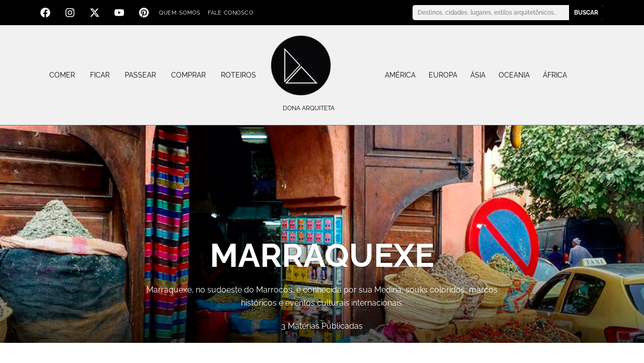

--- FILE ---
content_type: text/html; charset=UTF-8
request_url: https://donaarquiteta.com.br/destinos/africa/marrocos/marraquexe/
body_size: 46123
content:
<!DOCTYPE html>
<html lang="pt-BR">
<head>

<script>
  (function (s, t, a, y, twenty, two) {
    s.Stay22 = s.Stay22 || {};
    s.Stay22.params = { lmaID: '685c42f1ffb45ec4a3cd6d47' };
    twenty = t.createElement(a);
    two = t.getElementsByTagName(a)[0];
    twenty.async = 1;
    twenty.src = y;
    two.parentNode.insertBefore(twenty, two);
  })(window, document, 'script', 'https://scripts.stay22.com/letmeallez.js');
</script>

<meta charset="UTF-8">
<meta name="viewport" content="width=device-width, initial-scale=1">
	<link rel="profile" href="https://gmpg.org/xfn/11"> 
	<!-- Manifest added by SuperPWA - Progressive Web Apps Plugin For WordPress -->
<link rel="manifest" href="/superpwa-manifest-nginx.json">
<meta name="theme-color" content="#ffffff">
<meta name="mobile-web-app-capable" content="yes">
<meta name="apple-touch-fullscreen" content="yes">
<meta name="apple-mobile-web-app-title" content="Dona Arquiteta">
<meta name="application-name" content="Dona Arquiteta">
<meta name="apple-mobile-web-app-capable" content="yes">
<meta name="apple-mobile-web-app-status-bar-style" content="default">
<link rel="apple-touch-icon"  href="https://donaarquiteta.com.br/wp-content/uploads/2023/11/logo-dona-arquiteta.png">
<link rel="apple-touch-icon" sizes="192x192" href="https://donaarquiteta.com.br/wp-content/uploads/2023/11/logo-dona-arquiteta.png">
<link rel="apple-touch-startup-image" media="screen and (device-width: 320px) and (device-height: 568px) and (-webkit-device-pixel-ratio: 2) and (orientation: landscape)" href="https://donaarquiteta.com.br/wp-content/uploads/superpwa-splashIcons/super_splash_screens/icon_1136x640.png"/>
<link rel="apple-touch-startup-image" media="screen and (device-width: 320px) and (device-height: 568px) and (-webkit-device-pixel-ratio: 2) and (orientation: portrait)" href="https://donaarquiteta.com.br/wp-content/uploads/superpwa-splashIcons/super_splash_screens/icon_640x1136.png"/>
<link rel="apple-touch-startup-image" media="screen and (device-width: 414px) and (device-height: 896px) and (-webkit-device-pixel-ratio: 3) and (orientation: landscape)" href="https://donaarquiteta.com.br/wp-content/uploads/superpwa-splashIcons/super_splash_screens/icon_2688x1242.png"/>
<link rel="apple-touch-startup-image" media="screen and (device-width: 414px) and (device-height: 896px) and (-webkit-device-pixel-ratio: 2) and (orientation: landscape)" href="https://donaarquiteta.com.br/wp-content/uploads/superpwa-splashIcons/super_splash_screens/icon_1792x828.png"/>
<link rel="apple-touch-startup-image" media="screen and (device-width: 375px) and (device-height: 812px) and (-webkit-device-pixel-ratio: 3) and (orientation: portrait)" href="https://donaarquiteta.com.br/wp-content/uploads/superpwa-splashIcons/super_splash_screens/icon_1125x2436.png"/>
<link rel="apple-touch-startup-image" media="screen and (device-width: 414px) and (device-height: 896px) and (-webkit-device-pixel-ratio: 2) and (orientation: portrait)" href="https://donaarquiteta.com.br/wp-content/uploads/superpwa-splashIcons/super_splash_screens/icon_828x1792.png"/>
<link rel="apple-touch-startup-image" media="screen and (device-width: 375px) and (device-height: 812px) and (-webkit-device-pixel-ratio: 3) and (orientation: landscape)" href="https://donaarquiteta.com.br/wp-content/uploads/superpwa-splashIcons/super_splash_screens/icon_2436x1125.png"/>
<link rel="apple-touch-startup-image" media="screen and (device-width: 414px) and (device-height: 736px) and (-webkit-device-pixel-ratio: 3) and (orientation: portrait)" href="https://donaarquiteta.com.br/wp-content/uploads/superpwa-splashIcons/super_splash_screens/icon_1242x2208.png"/>
<link rel="apple-touch-startup-image" media="screen and (device-width: 414px) and (device-height: 736px) and (-webkit-device-pixel-ratio: 3) and (orientation: landscape)" href="https://donaarquiteta.com.br/wp-content/uploads/superpwa-splashIcons/super_splash_screens/icon_2208x1242.png"/>
<link rel="apple-touch-startup-image" media="screen and (device-width: 375px) and (device-height: 667px) and (-webkit-device-pixel-ratio: 2) and (orientation: landscape)" href="https://donaarquiteta.com.br/wp-content/uploads/superpwa-splashIcons/super_splash_screens/icon_1334x750.png"/>
<link rel="apple-touch-startup-image" media="screen and (device-width: 375px) and (device-height: 667px) and (-webkit-device-pixel-ratio: 2) and (orientation: portrait)" href="https://donaarquiteta.com.br/wp-content/uploads/superpwa-splashIcons/super_splash_screens/icon_750x1334.png"/>
<link rel="apple-touch-startup-image" media="screen and (device-width: 1024px) and (device-height: 1366px) and (-webkit-device-pixel-ratio: 2) and (orientation: landscape)" href="https://donaarquiteta.com.br/wp-content/uploads/superpwa-splashIcons/super_splash_screens/icon_2732x2048.png"/>
<link rel="apple-touch-startup-image" media="screen and (device-width: 1024px) and (device-height: 1366px) and (-webkit-device-pixel-ratio: 2) and (orientation: portrait)" href="https://donaarquiteta.com.br/wp-content/uploads/superpwa-splashIcons/super_splash_screens/icon_2048x2732.png"/>
<link rel="apple-touch-startup-image" media="screen and (device-width: 834px) and (device-height: 1194px) and (-webkit-device-pixel-ratio: 2) and (orientation: landscape)" href="https://donaarquiteta.com.br/wp-content/uploads/superpwa-splashIcons/super_splash_screens/icon_2388x1668.png"/>
<link rel="apple-touch-startup-image" media="screen and (device-width: 834px) and (device-height: 1194px) and (-webkit-device-pixel-ratio: 2) and (orientation: portrait)" href="https://donaarquiteta.com.br/wp-content/uploads/superpwa-splashIcons/super_splash_screens/icon_1668x2388.png"/>
<link rel="apple-touch-startup-image" media="screen and (device-width: 834px) and (device-height: 1112px) and (-webkit-device-pixel-ratio: 2) and (orientation: landscape)" href="https://donaarquiteta.com.br/wp-content/uploads/superpwa-splashIcons/super_splash_screens/icon_2224x1668.png"/>
<link rel="apple-touch-startup-image" media="screen and (device-width: 414px) and (device-height: 896px) and (-webkit-device-pixel-ratio: 3) and (orientation: portrait)" href="https://donaarquiteta.com.br/wp-content/uploads/superpwa-splashIcons/super_splash_screens/icon_1242x2688.png"/>
<link rel="apple-touch-startup-image" media="screen and (device-width: 834px) and (device-height: 1112px) and (-webkit-device-pixel-ratio: 2) and (orientation: portrait)" href="https://donaarquiteta.com.br/wp-content/uploads/superpwa-splashIcons/super_splash_screens/icon_1668x2224.png"/>
<link rel="apple-touch-startup-image" media="screen and (device-width: 768px) and (device-height: 1024px) and (-webkit-device-pixel-ratio: 2) and (orientation: portrait)" href="https://donaarquiteta.com.br/wp-content/uploads/superpwa-splashIcons/super_splash_screens/icon_1536x2048.png"/>
<link rel="apple-touch-startup-image" media="screen and (device-width: 768px) and (device-height: 1024px) and (-webkit-device-pixel-ratio: 2) and (orientation: landscape)" href="https://donaarquiteta.com.br/wp-content/uploads/superpwa-splashIcons/super_splash_screens/icon_2048x1536.png"/>
<link rel="apple-touch-startup-image" media="screen and (device-width: 390px) and (device-height: 844px) and (-webkit-device-pixel-ratio: 3) and (orientation: portrait)" href="https://donaarquiteta.com.br/wp-content/uploads/superpwa-splashIcons/super_splash_screens/icon_1170x2532.png"/>
<link rel="apple-touch-startup-image" media="screen and (device-width: 844px) and (device-height: 390px) and (-webkit-device-pixel-ratio: 3) and (orientation: landscape)" href="https://donaarquiteta.com.br/wp-content/uploads/superpwa-splashIcons/super_splash_screens/icon_2532x1170.png"/>
<link rel="apple-touch-startup-image" media="screen and (device-width: 926px) and (device-height: 428px) and (-webkit-device-pixel-ratio: 3) and (orientation: landscape)" href="https://donaarquiteta.com.br/wp-content/uploads/superpwa-splashIcons/super_splash_screens/icon_2778x1284.png"/>
<link rel="apple-touch-startup-image" media="screen and (device-width: 428px) and (device-height: 926px) and (-webkit-device-pixel-ratio: 3) and (orientation: portrait)" href="https://donaarquiteta.com.br/wp-content/uploads/superpwa-splashIcons/super_splash_screens/icon_2532x1170.png"/>
<link rel="apple-touch-startup-image" media="screen and (device-width: 852px) and (device-height: 393px) and (-webkit-device-pixel-ratio: 3) and (orientation: landscape)" href="https://donaarquiteta.com.br/wp-content/uploads/superpwa-splashIcons/super_splash_screens/icon_2556x1179.png"/>
<link rel="apple-touch-startup-image" media="screen and (device-width: 393px) and (device-height: 852px) and (-webkit-device-pixel-ratio: 3) and (orientation: portrait)" href="https://donaarquiteta.com.br/wp-content/uploads/superpwa-splashIcons/super_splash_screens/icon_1179x2556.png"/>
<link rel="apple-touch-startup-image" media="screen and (device-width: 932px) and (device-height: 430px) and (-webkit-device-pixel-ratio: 3) and (orientation: landscape)" href="https://donaarquiteta.com.br/wp-content/uploads/superpwa-splashIcons/super_splash_screens/icon_2796x1290.png"/>
<link rel="apple-touch-startup-image" media="screen and (device-width: 430px) and (device-height: 932px) and (-webkit-device-pixel-ratio: 3) and (orientation: portrait)" href="https://donaarquiteta.com.br/wp-content/uploads/superpwa-splashIcons/super_splash_screens/icon_1290x2796.png"/>
<!-- / SuperPWA.com -->
<meta name='robots' content='index, follow, max-image-preview:large, max-snippet:-1, max-video-preview:-1' />
	<style>img:is([sizes="auto" i], [sizes^="auto," i]) { contain-intrinsic-size: 3000px 1500px }</style>
	<link rel="preload" href="https://donaarquiteta.com.br/wp-content/uploads/2018/10/cidade-marraquexe.jpg" as="image"><!-- Google tag (gtag.js) consent mode dataLayer added by Site Kit -->
<script id="google_gtagjs-js-consent-mode-data-layer" data-type="lazy" data-src="[data-uri]"></script>
<!-- End Google tag (gtag.js) consent mode dataLayer added by Site Kit -->

	<!-- This site is optimized with the Yoast SEO Premium plugin v25.3 (Yoast SEO v26.4) - https://yoast.com/wordpress/plugins/seo/ -->
	<title>Marraquexe - Dona Arquiteta</title>
	<meta name="description" content="Marraquexe, no sudoeste do Marrocos, é conhecida por sua Medina, souks coloridos, marcos históricos e eventos culturais internacionais." />
	<link rel="canonical" href="https://donaarquiteta.com.br/destinos/africa/marrocos/marraquexe/" />
	<meta property="og:locale" content="pt_BR" />
	<meta property="og:type" content="article" />
	<meta property="og:title" content="Arquivos Marraquexe" />
	<meta property="og:description" content="Marraquexe, no sudoeste do Marrocos, é conhecida por sua Medina, souks coloridos, marcos históricos e eventos culturais internacionais." />
	<meta property="og:url" content="https://donaarquiteta.com.br/destinos/africa/marrocos/marraquexe/" />
	<meta property="og:site_name" content="Dona Arquiteta" />
	<meta property="og:image" content="https://donaarquiteta.com.br/wp-content/uploads/2018/08/capa-posts-facebook-dona-arquiteta.jpg" />
	<meta property="og:image:width" content="600" />
	<meta property="og:image:height" content="315" />
	<meta property="og:image:type" content="image/jpeg" />
	<meta name="twitter:card" content="summary_large_image" />
	<meta name="twitter:site" content="@DonaArquiteta" />
	<script type="application/ld+json" class="yoast-schema-graph">{"@context":"https://schema.org","@graph":[{"@type":"CollectionPage","@id":"https://donaarquiteta.com.br/destinos/africa/marrocos/marraquexe/","url":"https://donaarquiteta.com.br/destinos/africa/marrocos/marraquexe/","name":"Marraquexe - Dona Arquiteta","isPartOf":{"@id":"https://donaarquiteta.com.br/#website"},"primaryImageOfPage":{"@id":"https://donaarquiteta.com.br/destinos/africa/marrocos/marraquexe/#primaryimage"},"image":{"@id":"https://donaarquiteta.com.br/destinos/africa/marrocos/marraquexe/#primaryimage"},"thumbnailUrl":"https://donaarquiteta.com.br/wp-content/uploads/2021/12/Some_foto-de-destaque.jpg","description":"Marraquexe, no sudoeste do Marrocos, é conhecida por sua Medina, souks coloridos, marcos históricos e eventos culturais internacionais.","breadcrumb":{"@id":"https://donaarquiteta.com.br/destinos/africa/marrocos/marraquexe/#breadcrumb"},"inLanguage":"pt-BR"},{"@type":"ImageObject","inLanguage":"pt-BR","@id":"https://donaarquiteta.com.br/destinos/africa/marrocos/marraquexe/#primaryimage","url":"https://donaarquiteta.com.br/wp-content/uploads/2021/12/Some_foto-de-destaque.jpg","contentUrl":"https://donaarquiteta.com.br/wp-content/uploads/2021/12/Some_foto-de-destaque.jpg","width":1440,"height":900},{"@type":"BreadcrumbList","@id":"https://donaarquiteta.com.br/destinos/africa/marrocos/marraquexe/#breadcrumb","itemListElement":[{"@type":"ListItem","position":1,"name":"Início","item":"https://donaarquiteta.com.br/"},{"@type":"ListItem","position":2,"name":"Destinos","item":"https://donaarquiteta.com.br/destinos/"},{"@type":"ListItem","position":3,"name":"África","item":"https://donaarquiteta.com.br/destinos/africa/"},{"@type":"ListItem","position":4,"name":"Marrocos","item":"https://donaarquiteta.com.br/destinos/africa/marrocos/"},{"@type":"ListItem","position":5,"name":"Marraquexe"}]},{"@type":"WebSite","@id":"https://donaarquiteta.com.br/#website","url":"https://donaarquiteta.com.br/","name":"Dona Arquiteta","description":"","publisher":{"@id":"https://donaarquiteta.com.br/#organization"},"potentialAction":[{"@type":"SearchAction","target":{"@type":"EntryPoint","urlTemplate":"https://donaarquiteta.com.br/?s={search_term_string}"},"query-input":{"@type":"PropertyValueSpecification","valueRequired":true,"valueName":"search_term_string"}}],"inLanguage":"pt-BR"},{"@type":"Organization","@id":"https://donaarquiteta.com.br/#organization","name":"Dona Arquiteta","url":"https://donaarquiteta.com.br/","logo":{"@type":"ImageObject","inLanguage":"pt-BR","@id":"https://donaarquiteta.com.br/#/schema/logo/image/","url":"https://donaarquiteta.com.br/wp-content/uploads/2018/06/logo-dona-arquiteta.png","contentUrl":"https://donaarquiteta.com.br/wp-content/uploads/2018/06/logo-dona-arquiteta.png","width":200,"height":100,"caption":"Dona Arquiteta"},"image":{"@id":"https://donaarquiteta.com.br/#/schema/logo/image/"},"sameAs":["https://www.facebook.com/donaarquiteta/","https://x.com/DonaArquiteta","https://www.instagram.com/donaarquiteta/"],"publishingPrinciples":"https://donaarquiteta.com.br/politicas-de-privacidade-em-dona-arquiteta-para-tratamento-de-informacoes-pessoais/","actionableFeedbackPolicy":"https://donaarquiteta.com.br/politicas-de-privacidade-em-dona-arquiteta-para-tratamento-de-informacoes-pessoais/","correctionsPolicy":"https://donaarquiteta.com.br/politicas-de-privacidade-em-dona-arquiteta-para-tratamento-de-informacoes-pessoais/","ethicsPolicy":"https://donaarquiteta.com.br/politicas-de-privacidade-em-dona-arquiteta-para-tratamento-de-informacoes-pessoais/"}]}</script>
	<!-- / Yoast SEO Premium plugin. -->


<link rel='dns-prefetch' href='//www.googletagmanager.com' />
<link rel='dns-prefetch' href='//use.fontawesome.com' />
<link rel='dns-prefetch' href='//pagead2.googlesyndication.com' />

<link rel="alternate" type="application/rss+xml" title="Feed para Dona Arquiteta &raquo;" href="https://donaarquiteta.com.br/feed/" />
<link rel="alternate" type="application/rss+xml" title="Feed de Dona Arquiteta &raquo; Story" href="https://donaarquiteta.com.br/web-stories/feed/"><link data-minify="1" rel='stylesheet' id='editor_plus-plugin-frontend-style-css' href='https://donaarquiteta.com.br/wp-content/cache/min/1/wp-content/plugins/editorplus/dist/style-gutenberg-frontend-style.css?ver=1764338161' media='' />
<style id='editor_plus-plugin-frontend-style-inline-css'>

    @font-face {
      font-family: 'eplus-icon';
      src: url('https://donaarquiteta.com.br/wp-content/plugins/editorplus/extensions/icon-inserter/fonts/eplus-icon.eot?xs1351');
      src: url('https://donaarquiteta.com.br/wp-content/plugins/editorplus/extensions/icon-inserter/fonts/eplus-icon.eot?xs1351#iefix')
          format('embedded-opentype'),
        url('https://donaarquiteta.com.br/wp-content/plugins/editorplus/extensions/icon-inserter/fonts/eplus-icon.ttf?xs1351') format('truetype'),
        url('https://donaarquiteta.com.br/wp-content/plugins/editorplus/extensions/icon-inserter/fonts/eplus-icon.woff?xs1351') format('woff'),
        url('https://donaarquiteta.com.br/wp-content/plugins/editorplus/extensions/icon-inserter/fonts/eplus-icon.svg?xs1351#eplus-icon') format('svg');
      font-weight: normal;
      font-style: normal;
      font-display: block;
    }
</style>
<link rel='stylesheet' id='astra-theme-css-css' href='https://donaarquiteta.com.br/wp-content/themes/astra/assets/css/minified/main.min.css?ver=4.8.10' media='all' />
<style id='astra-theme-css-inline-css'>
:root{--ast-post-nav-space:0;--ast-container-default-xlg-padding:3em;--ast-container-default-lg-padding:3em;--ast-container-default-slg-padding:2em;--ast-container-default-md-padding:3em;--ast-container-default-sm-padding:3em;--ast-container-default-xs-padding:2.4em;--ast-container-default-xxs-padding:1.8em;--ast-code-block-background:#ECEFF3;--ast-comment-inputs-background:#F9FAFB;--ast-normal-container-width:1200px;--ast-narrow-container-width:750px;--ast-blog-title-font-weight:normal;--ast-blog-meta-weight:inherit;--ast-global-color-primary:var(--ast-global-color-5);--ast-global-color-secondary:var(--ast-global-color-4);--ast-global-color-alternate-background:var(--ast-global-color-7);--ast-global-color-subtle-background:var(--ast-global-color-6);}html{font-size:100%;}a{color:var(--ast-global-color-0);}a:hover,a:focus{color:var(--ast-global-color-1);}body,button,input,select,textarea,.ast-button,.ast-custom-button{font-family:-apple-system,BlinkMacSystemFont,Segoe UI,Roboto,Oxygen-Sans,Ubuntu,Cantarell,Helvetica Neue,sans-serif;font-weight:400;font-size:16px;font-size:1rem;line-height:var(--ast-body-line-height,1.65em);}blockquote{color:var(--ast-global-color-3);}h1,.entry-content h1,h2,.entry-content h2,h3,.entry-content h3,h4,.entry-content h4,h5,.entry-content h5,h6,.entry-content h6,.site-title,.site-title a{font-weight:600;}.site-title{font-size:26px;font-size:1.625rem;display:block;}.site-header .site-description{font-size:15px;font-size:0.9375rem;display:none;}.entry-title{font-size:26px;font-size:1.625rem;}.archive .ast-article-post .ast-article-inner,.blog .ast-article-post .ast-article-inner,.archive .ast-article-post .ast-article-inner:hover,.blog .ast-article-post .ast-article-inner:hover{overflow:hidden;}h1,.entry-content h1{font-size:40px;font-size:2.5rem;font-weight:600;line-height:1.4em;}h2,.entry-content h2{font-size:32px;font-size:2rem;font-weight:600;line-height:1.3em;}h3,.entry-content h3{font-size:26px;font-size:1.625rem;font-weight:600;line-height:1.3em;}h4,.entry-content h4{font-size:24px;font-size:1.5rem;line-height:1.2em;font-weight:600;}h5,.entry-content h5{font-size:20px;font-size:1.25rem;line-height:1.2em;font-weight:600;}h6,.entry-content h6{font-size:16px;font-size:1rem;line-height:1.25em;font-weight:600;}::selection{background-color:var(--ast-global-color-0);color:#ffffff;}body,h1,.entry-title a,.entry-content h1,h2,.entry-content h2,h3,.entry-content h3,h4,.entry-content h4,h5,.entry-content h5,h6,.entry-content h6{color:var(--ast-global-color-3);}.tagcloud a:hover,.tagcloud a:focus,.tagcloud a.current-item{color:#ffffff;border-color:var(--ast-global-color-0);background-color:var(--ast-global-color-0);}input:focus,input[type="text"]:focus,input[type="email"]:focus,input[type="url"]:focus,input[type="password"]:focus,input[type="reset"]:focus,input[type="search"]:focus,textarea:focus{border-color:var(--ast-global-color-0);}input[type="radio"]:checked,input[type=reset],input[type="checkbox"]:checked,input[type="checkbox"]:hover:checked,input[type="checkbox"]:focus:checked,input[type=range]::-webkit-slider-thumb{border-color:var(--ast-global-color-0);background-color:var(--ast-global-color-0);box-shadow:none;}.site-footer a:hover + .post-count,.site-footer a:focus + .post-count{background:var(--ast-global-color-0);border-color:var(--ast-global-color-0);}.single .nav-links .nav-previous,.single .nav-links .nav-next{color:var(--ast-global-color-0);}.entry-meta,.entry-meta *{line-height:1.45;color:var(--ast-global-color-0);}.entry-meta a:not(.ast-button):hover,.entry-meta a:not(.ast-button):hover *,.entry-meta a:not(.ast-button):focus,.entry-meta a:not(.ast-button):focus *,.page-links > .page-link,.page-links .page-link:hover,.post-navigation a:hover{color:var(--ast-global-color-1);}#cat option,.secondary .calendar_wrap thead a,.secondary .calendar_wrap thead a:visited{color:var(--ast-global-color-0);}.secondary .calendar_wrap #today,.ast-progress-val span{background:var(--ast-global-color-0);}.secondary a:hover + .post-count,.secondary a:focus + .post-count{background:var(--ast-global-color-0);border-color:var(--ast-global-color-0);}.calendar_wrap #today > a{color:#ffffff;}.page-links .page-link,.single .post-navigation a{color:var(--ast-global-color-0);}.ast-search-menu-icon .search-form button.search-submit{padding:0 4px;}.ast-search-menu-icon form.search-form{padding-right:0;}.ast-search-menu-icon.slide-search input.search-field{width:0;}.ast-header-search .ast-search-menu-icon.ast-dropdown-active .search-form,.ast-header-search .ast-search-menu-icon.ast-dropdown-active .search-field:focus{transition:all 0.2s;}.search-form input.search-field:focus{outline:none;}.ast-archive-title{color:var(--ast-global-color-2);}.widget-title,.widget .wp-block-heading{font-size:22px;font-size:1.375rem;color:var(--ast-global-color-2);}.ast-single-post .entry-content a,.ast-comment-content a:not(.ast-comment-edit-reply-wrap a){text-decoration:underline;}.ast-single-post .wp-block-button .wp-block-button__link,.ast-single-post .elementor-button-wrapper .elementor-button,.ast-single-post .entry-content .uagb-tab a,.ast-single-post .entry-content .uagb-ifb-cta a,.ast-single-post .entry-content .wp-block-uagb-buttons a,.ast-single-post .entry-content .uabb-module-content a,.ast-single-post .entry-content .uagb-post-grid a,.ast-single-post .entry-content .uagb-timeline a,.ast-single-post .entry-content .uagb-toc__wrap a,.ast-single-post .entry-content .uagb-taxomony-box a,.ast-single-post .entry-content .woocommerce a,.entry-content .wp-block-latest-posts > li > a,.ast-single-post .entry-content .wp-block-file__button,li.ast-post-filter-single,.ast-single-post .wp-block-buttons .wp-block-button.is-style-outline .wp-block-button__link,.ast-single-post .ast-comment-content .comment-reply-link,.ast-single-post .ast-comment-content .comment-edit-link{text-decoration:none;}.ast-search-menu-icon.slide-search a:focus-visible:focus-visible,.astra-search-icon:focus-visible,#close:focus-visible,a:focus-visible,.ast-menu-toggle:focus-visible,.site .skip-link:focus-visible,.wp-block-loginout input:focus-visible,.wp-block-search.wp-block-search__button-inside .wp-block-search__inside-wrapper,.ast-header-navigation-arrow:focus-visible,.woocommerce .wc-proceed-to-checkout > .checkout-button:focus-visible,.woocommerce .woocommerce-MyAccount-navigation ul li a:focus-visible,.ast-orders-table__row .ast-orders-table__cell:focus-visible,.woocommerce .woocommerce-order-details .order-again > .button:focus-visible,.woocommerce .woocommerce-message a.button.wc-forward:focus-visible,.woocommerce #minus_qty:focus-visible,.woocommerce #plus_qty:focus-visible,a#ast-apply-coupon:focus-visible,.woocommerce .woocommerce-info a:focus-visible,.woocommerce .astra-shop-summary-wrap a:focus-visible,.woocommerce a.wc-forward:focus-visible,#ast-apply-coupon:focus-visible,.woocommerce-js .woocommerce-mini-cart-item a.remove:focus-visible,#close:focus-visible,.button.search-submit:focus-visible,#search_submit:focus,.normal-search:focus-visible,.ast-header-account-wrap:focus-visible,.woocommerce .ast-on-card-button.ast-quick-view-trigger:focus{outline-style:dotted;outline-color:inherit;outline-width:thin;}input:focus,input[type="text"]:focus,input[type="email"]:focus,input[type="url"]:focus,input[type="password"]:focus,input[type="reset"]:focus,input[type="search"]:focus,input[type="number"]:focus,textarea:focus,.wp-block-search__input:focus,[data-section="section-header-mobile-trigger"] .ast-button-wrap .ast-mobile-menu-trigger-minimal:focus,.ast-mobile-popup-drawer.active .menu-toggle-close:focus,.woocommerce-ordering select.orderby:focus,#ast-scroll-top:focus,#coupon_code:focus,.woocommerce-page #comment:focus,.woocommerce #reviews #respond input#submit:focus,.woocommerce a.add_to_cart_button:focus,.woocommerce .button.single_add_to_cart_button:focus,.woocommerce .woocommerce-cart-form button:focus,.woocommerce .woocommerce-cart-form__cart-item .quantity .qty:focus,.woocommerce .woocommerce-billing-fields .woocommerce-billing-fields__field-wrapper .woocommerce-input-wrapper > .input-text:focus,.woocommerce #order_comments:focus,.woocommerce #place_order:focus,.woocommerce .woocommerce-address-fields .woocommerce-address-fields__field-wrapper .woocommerce-input-wrapper > .input-text:focus,.woocommerce .woocommerce-MyAccount-content form button:focus,.woocommerce .woocommerce-MyAccount-content .woocommerce-EditAccountForm .woocommerce-form-row .woocommerce-Input.input-text:focus,.woocommerce .ast-woocommerce-container .woocommerce-pagination ul.page-numbers li a:focus,body #content .woocommerce form .form-row .select2-container--default .select2-selection--single:focus,#ast-coupon-code:focus,.woocommerce.woocommerce-js .quantity input[type=number]:focus,.woocommerce-js .woocommerce-mini-cart-item .quantity input[type=number]:focus,.woocommerce p#ast-coupon-trigger:focus{border-style:dotted;border-color:inherit;border-width:thin;}input{outline:none;}.ast-logo-title-inline .site-logo-img{padding-right:1em;}body .ast-oembed-container *{position:absolute;top:0;width:100%;height:100%;left:0;}body .wp-block-embed-pocket-casts .ast-oembed-container *{position:unset;}.ast-single-post-featured-section + article {margin-top: 2em;}.site-content .ast-single-post-featured-section img {width: 100%;overflow: hidden;object-fit: cover;}.site > .ast-single-related-posts-container {margin-top: 0;}@media (min-width: 922px) {.ast-desktop .ast-container--narrow {max-width: var(--ast-narrow-container-width);margin: 0 auto;}}@media (max-width:921.9px){#ast-desktop-header{display:none;}}@media (min-width:922px){#ast-mobile-header{display:none;}}.wp-block-buttons.aligncenter{justify-content:center;}.wp-block-button.is-style-outline .wp-block-button__link{border-color:var(--ast-global-color-0);}div.wp-block-button.is-style-outline > .wp-block-button__link:not(.has-text-color),div.wp-block-button.wp-block-button__link.is-style-outline:not(.has-text-color){color:var(--ast-global-color-0);}.wp-block-button.is-style-outline .wp-block-button__link:hover,.wp-block-buttons .wp-block-button.is-style-outline .wp-block-button__link:focus,.wp-block-buttons .wp-block-button.is-style-outline > .wp-block-button__link:not(.has-text-color):hover,.wp-block-buttons .wp-block-button.wp-block-button__link.is-style-outline:not(.has-text-color):hover{color:#ffffff;background-color:var(--ast-global-color-1);border-color:var(--ast-global-color-1);}.post-page-numbers.current .page-link,.ast-pagination .page-numbers.current{color:#ffffff;border-color:var(--ast-global-color-0);background-color:var(--ast-global-color-0);}.wp-block-button.is-style-outline .wp-block-button__link.wp-element-button,.ast-outline-button{border-color:var(--ast-global-color-0);font-family:inherit;font-weight:500;font-size:16px;font-size:1rem;line-height:1em;}.wp-block-buttons .wp-block-button.is-style-outline > .wp-block-button__link:not(.has-text-color),.wp-block-buttons .wp-block-button.wp-block-button__link.is-style-outline:not(.has-text-color),.ast-outline-button{color:var(--ast-global-color-0);}.wp-block-button.is-style-outline .wp-block-button__link:hover,.wp-block-buttons .wp-block-button.is-style-outline .wp-block-button__link:focus,.wp-block-buttons .wp-block-button.is-style-outline > .wp-block-button__link:not(.has-text-color):hover,.wp-block-buttons .wp-block-button.wp-block-button__link.is-style-outline:not(.has-text-color):hover,.ast-outline-button:hover,.ast-outline-button:focus,.wp-block-uagb-buttons-child .uagb-buttons-repeater.ast-outline-button:hover,.wp-block-uagb-buttons-child .uagb-buttons-repeater.ast-outline-button:focus{color:#ffffff;background-color:var(--ast-global-color-1);border-color:var(--ast-global-color-1);}.wp-block-button .wp-block-button__link.wp-element-button.is-style-outline:not(.has-background),.wp-block-button.is-style-outline>.wp-block-button__link.wp-element-button:not(.has-background),.ast-outline-button{background-color:transparent;}.entry-content[data-ast-blocks-layout] > figure{margin-bottom:1em;}h1.widget-title{font-weight:600;}h2.widget-title{font-weight:600;}h3.widget-title{font-weight:600;}#page{display:flex;flex-direction:column;min-height:100vh;}.ast-404-layout-1 h1.page-title{color:var(--ast-global-color-2);}.single .post-navigation a{line-height:1em;height:inherit;}.error-404 .page-sub-title{font-size:1.5rem;font-weight:inherit;}.search .site-content .content-area .search-form{margin-bottom:0;}#page .site-content{flex-grow:1;}.widget{margin-bottom:1.25em;}#secondary li{line-height:1.5em;}#secondary .wp-block-group h2{margin-bottom:0.7em;}#secondary h2{font-size:1.7rem;}.ast-separate-container .ast-article-post,.ast-separate-container .ast-article-single,.ast-separate-container .comment-respond{padding:3em;}.ast-separate-container .ast-article-single .ast-article-single{padding:0;}.ast-article-single .wp-block-post-template-is-layout-grid{padding-left:0;}.ast-separate-container .comments-title,.ast-narrow-container .comments-title{padding:1.5em 2em;}.ast-page-builder-template .comment-form-textarea,.ast-comment-formwrap .ast-grid-common-col{padding:0;}.ast-comment-formwrap{padding:0;display:inline-flex;column-gap:20px;width:100%;margin-left:0;margin-right:0;}.comments-area textarea#comment:focus,.comments-area textarea#comment:active,.comments-area .ast-comment-formwrap input[type="text"]:focus,.comments-area .ast-comment-formwrap input[type="text"]:active {box-shadow:none;outline:none;}.archive.ast-page-builder-template .entry-header{margin-top:2em;}.ast-page-builder-template .ast-comment-formwrap{width:100%;}.entry-title{margin-bottom:0.5em;}.ast-archive-description p{font-size:inherit;font-weight:inherit;line-height:inherit;}.ast-separate-container .ast-comment-list li.depth-1,.hentry{margin-bottom:2em;}@media (min-width:921px){.ast-left-sidebar.ast-page-builder-template #secondary,.archive.ast-right-sidebar.ast-page-builder-template .site-main{padding-left:20px;padding-right:20px;}}@media (max-width:544px){.ast-comment-formwrap.ast-row{column-gap:10px;display:inline-block;}#ast-commentform .ast-grid-common-col{position:relative;width:100%;}}@media (min-width:1201px){.ast-separate-container .ast-article-post,.ast-separate-container .ast-article-single,.ast-separate-container .ast-author-box,.ast-separate-container .ast-404-layout-1,.ast-separate-container .no-results{padding:3em;}}@media (max-width:921px){.ast-separate-container #primary,.ast-separate-container #secondary{padding:1.5em 0;}#primary,#secondary{padding:1.5em 0;margin:0;}.ast-left-sidebar #content > .ast-container{display:flex;flex-direction:column-reverse;width:100%;}}@media (min-width:922px){.ast-separate-container.ast-right-sidebar #primary,.ast-separate-container.ast-left-sidebar #primary{border:0;}.search-no-results.ast-separate-container #primary{margin-bottom:4em;}}.wp-block-button .wp-block-button__link{color:#ffffff;}.wp-block-button .wp-block-button__link:hover,.wp-block-button .wp-block-button__link:focus{color:#ffffff;background-color:var(--ast-global-color-1);border-color:var(--ast-global-color-1);}.elementor-widget-heading h1.elementor-heading-title{line-height:1.4em;}.elementor-widget-heading h2.elementor-heading-title{line-height:1.3em;}.elementor-widget-heading h3.elementor-heading-title{line-height:1.3em;}.elementor-widget-heading h4.elementor-heading-title{line-height:1.2em;}.elementor-widget-heading h5.elementor-heading-title{line-height:1.2em;}.elementor-widget-heading h6.elementor-heading-title{line-height:1.25em;}.wp-block-button .wp-block-button__link,.wp-block-search .wp-block-search__button,body .wp-block-file .wp-block-file__button{border-color:var(--ast-global-color-0);background-color:var(--ast-global-color-0);color:#ffffff;font-family:inherit;font-weight:500;line-height:1em;font-size:16px;font-size:1rem;padding-top:15px;padding-right:30px;padding-bottom:15px;padding-left:30px;}@media (max-width:921px){.wp-block-button .wp-block-button__link,.wp-block-search .wp-block-search__button,body .wp-block-file .wp-block-file__button{padding-top:14px;padding-right:28px;padding-bottom:14px;padding-left:28px;}}@media (max-width:544px){.wp-block-button .wp-block-button__link,.wp-block-search .wp-block-search__button,body .wp-block-file .wp-block-file__button{padding-top:12px;padding-right:24px;padding-bottom:12px;padding-left:24px;}}.menu-toggle,button,.ast-button,.ast-custom-button,.button,input#submit,input[type="button"],input[type="submit"],input[type="reset"],#comments .submit,.search .search-submit,form[CLASS*="wp-block-search__"].wp-block-search .wp-block-search__inside-wrapper .wp-block-search__button,body .wp-block-file .wp-block-file__button,.search .search-submit,.woocommerce-js a.button,.woocommerce button.button,.woocommerce .woocommerce-message a.button,.woocommerce #respond input#submit.alt,.woocommerce input.button.alt,.woocommerce input.button,.woocommerce input.button:disabled,.woocommerce input.button:disabled[disabled],.woocommerce input.button:disabled:hover,.woocommerce input.button:disabled[disabled]:hover,.woocommerce #respond input#submit,.woocommerce button.button.alt.disabled,.wc-block-grid__products .wc-block-grid__product .wp-block-button__link,.wc-block-grid__product-onsale,[CLASS*="wc-block"] button,.woocommerce-js .astra-cart-drawer .astra-cart-drawer-content .woocommerce-mini-cart__buttons .button:not(.checkout):not(.ast-continue-shopping),.woocommerce-js .astra-cart-drawer .astra-cart-drawer-content .woocommerce-mini-cart__buttons a.checkout,.woocommerce button.button.alt.disabled.wc-variation-selection-needed,[CLASS*="wc-block"] .wc-block-components-button{border-style:solid;border-top-width:0;border-right-width:0;border-left-width:0;border-bottom-width:0;color:#ffffff;border-color:var(--ast-global-color-0);background-color:var(--ast-global-color-0);padding-top:15px;padding-right:30px;padding-bottom:15px;padding-left:30px;font-family:inherit;font-weight:500;font-size:16px;font-size:1rem;line-height:1em;}button:focus,.menu-toggle:hover,button:hover,.ast-button:hover,.ast-custom-button:hover .button:hover,.ast-custom-button:hover ,input[type=reset]:hover,input[type=reset]:focus,input#submit:hover,input#submit:focus,input[type="button"]:hover,input[type="button"]:focus,input[type="submit"]:hover,input[type="submit"]:focus,form[CLASS*="wp-block-search__"].wp-block-search .wp-block-search__inside-wrapper .wp-block-search__button:hover,form[CLASS*="wp-block-search__"].wp-block-search .wp-block-search__inside-wrapper .wp-block-search__button:focus,body .wp-block-file .wp-block-file__button:hover,body .wp-block-file .wp-block-file__button:focus,.woocommerce-js a.button:hover,.woocommerce button.button:hover,.woocommerce .woocommerce-message a.button:hover,.woocommerce #respond input#submit:hover,.woocommerce #respond input#submit.alt:hover,.woocommerce input.button.alt:hover,.woocommerce input.button:hover,.woocommerce button.button.alt.disabled:hover,.wc-block-grid__products .wc-block-grid__product .wp-block-button__link:hover,[CLASS*="wc-block"] button:hover,.woocommerce-js .astra-cart-drawer .astra-cart-drawer-content .woocommerce-mini-cart__buttons .button:not(.checkout):not(.ast-continue-shopping):hover,.woocommerce-js .astra-cart-drawer .astra-cart-drawer-content .woocommerce-mini-cart__buttons a.checkout:hover,.woocommerce button.button.alt.disabled.wc-variation-selection-needed:hover,[CLASS*="wc-block"] .wc-block-components-button:hover,[CLASS*="wc-block"] .wc-block-components-button:focus{color:#ffffff;background-color:var(--ast-global-color-1);border-color:var(--ast-global-color-1);}form[CLASS*="wp-block-search__"].wp-block-search .wp-block-search__inside-wrapper .wp-block-search__button.has-icon{padding-top:calc(15px - 3px);padding-right:calc(30px - 3px);padding-bottom:calc(15px - 3px);padding-left:calc(30px - 3px);}@media (max-width:921px){.menu-toggle,button,.ast-button,.ast-custom-button,.button,input#submit,input[type="button"],input[type="submit"],input[type="reset"],#comments .submit,.search .search-submit,form[CLASS*="wp-block-search__"].wp-block-search .wp-block-search__inside-wrapper .wp-block-search__button,body .wp-block-file .wp-block-file__button,.search .search-submit,.woocommerce-js a.button,.woocommerce button.button,.woocommerce .woocommerce-message a.button,.woocommerce #respond input#submit.alt,.woocommerce input.button.alt,.woocommerce input.button,.woocommerce input.button:disabled,.woocommerce input.button:disabled[disabled],.woocommerce input.button:disabled:hover,.woocommerce input.button:disabled[disabled]:hover,.woocommerce #respond input#submit,.woocommerce button.button.alt.disabled,.wc-block-grid__products .wc-block-grid__product .wp-block-button__link,.wc-block-grid__product-onsale,[CLASS*="wc-block"] button,.woocommerce-js .astra-cart-drawer .astra-cart-drawer-content .woocommerce-mini-cart__buttons .button:not(.checkout):not(.ast-continue-shopping),.woocommerce-js .astra-cart-drawer .astra-cart-drawer-content .woocommerce-mini-cart__buttons a.checkout,.woocommerce button.button.alt.disabled.wc-variation-selection-needed,[CLASS*="wc-block"] .wc-block-components-button{padding-top:14px;padding-right:28px;padding-bottom:14px;padding-left:28px;}}@media (max-width:544px){.menu-toggle,button,.ast-button,.ast-custom-button,.button,input#submit,input[type="button"],input[type="submit"],input[type="reset"],#comments .submit,.search .search-submit,form[CLASS*="wp-block-search__"].wp-block-search .wp-block-search__inside-wrapper .wp-block-search__button,body .wp-block-file .wp-block-file__button,.search .search-submit,.woocommerce-js a.button,.woocommerce button.button,.woocommerce .woocommerce-message a.button,.woocommerce #respond input#submit.alt,.woocommerce input.button.alt,.woocommerce input.button,.woocommerce input.button:disabled,.woocommerce input.button:disabled[disabled],.woocommerce input.button:disabled:hover,.woocommerce input.button:disabled[disabled]:hover,.woocommerce #respond input#submit,.woocommerce button.button.alt.disabled,.wc-block-grid__products .wc-block-grid__product .wp-block-button__link,.wc-block-grid__product-onsale,[CLASS*="wc-block"] button,.woocommerce-js .astra-cart-drawer .astra-cart-drawer-content .woocommerce-mini-cart__buttons .button:not(.checkout):not(.ast-continue-shopping),.woocommerce-js .astra-cart-drawer .astra-cart-drawer-content .woocommerce-mini-cart__buttons a.checkout,.woocommerce button.button.alt.disabled.wc-variation-selection-needed,[CLASS*="wc-block"] .wc-block-components-button{padding-top:12px;padding-right:24px;padding-bottom:12px;padding-left:24px;}}@media (max-width:921px){.ast-mobile-header-stack .main-header-bar .ast-search-menu-icon{display:inline-block;}.ast-header-break-point.ast-header-custom-item-outside .ast-mobile-header-stack .main-header-bar .ast-search-icon{margin:0;}.ast-comment-avatar-wrap img{max-width:2.5em;}.ast-comment-meta{padding:0 1.8888em 1.3333em;}.ast-separate-container .ast-comment-list li.depth-1{padding:1.5em 2.14em;}.ast-separate-container .comment-respond{padding:2em 2.14em;}}@media (min-width:544px){.ast-container{max-width:100%;}}@media (max-width:544px){.ast-separate-container .ast-article-post,.ast-separate-container .ast-article-single,.ast-separate-container .comments-title,.ast-separate-container .ast-archive-description{padding:1.5em 1em;}.ast-separate-container #content .ast-container{padding-left:0.54em;padding-right:0.54em;}.ast-separate-container .ast-comment-list .bypostauthor{padding:.5em;}.ast-search-menu-icon.ast-dropdown-active .search-field{width:170px;}} #ast-mobile-header .ast-site-header-cart-li a{pointer-events:none;}.ast-separate-container{background-color:var(--ast-global-color-4);}@media (max-width:921px){.site-title{display:block;}.site-header .site-description{display:none;}h1,.entry-content h1{font-size:30px;}h2,.entry-content h2{font-size:25px;}h3,.entry-content h3{font-size:20px;}}@media (max-width:544px){.site-title{display:block;}.site-header .site-description{display:none;}h1,.entry-content h1{font-size:30px;}h2,.entry-content h2{font-size:25px;}h3,.entry-content h3{font-size:20px;}}@media (max-width:921px){html{font-size:91.2%;}}@media (max-width:544px){html{font-size:91.2%;}}@media (min-width:922px){.ast-container{max-width:1240px;}}@media (min-width:922px){.site-content .ast-container{display:flex;}}@media (max-width:921px){.site-content .ast-container{flex-direction:column;}}.ast-blog-layout-classic-grid .ast-article-inner{box-shadow:0px 6px 15px -2px rgba(16,24,40,0.05);}.ast-separate-container .ast-blog-layout-classic-grid .ast-article-inner,.ast-plain-container .ast-blog-layout-classic-grid .ast-article-inner{height:100%;}.ast-blog-layout-6-grid .ast-blog-featured-section:before {content: "";}.cat-links.badge a,.tags-links.badge a {padding: 4px 8px;border-radius: 3px;font-weight: 400;}.cat-links.underline a,.tags-links.underline a{text-decoration: underline;}@media (min-width:922px){.main-header-menu .sub-menu .menu-item.ast-left-align-sub-menu:hover > .sub-menu,.main-header-menu .sub-menu .menu-item.ast-left-align-sub-menu.focus > .sub-menu{margin-left:-0px;}}.entry-content li > p{margin-bottom:0;}.site .comments-area{padding-bottom:3em;}.wp-block-file {display: flex;align-items: center;flex-wrap: wrap;justify-content: space-between;}.wp-block-pullquote {border: none;}.wp-block-pullquote blockquote::before {content: "\201D";font-family: "Helvetica",sans-serif;display: flex;transform: rotate( 180deg );font-size: 6rem;font-style: normal;line-height: 1;font-weight: bold;align-items: center;justify-content: center;}.has-text-align-right > blockquote::before {justify-content: flex-start;}.has-text-align-left > blockquote::before {justify-content: flex-end;}figure.wp-block-pullquote.is-style-solid-color blockquote {max-width: 100%;text-align: inherit;}:root {--wp--custom--ast-default-block-top-padding: 3em;--wp--custom--ast-default-block-right-padding: 3em;--wp--custom--ast-default-block-bottom-padding: 3em;--wp--custom--ast-default-block-left-padding: 3em;--wp--custom--ast-container-width: 1200px;--wp--custom--ast-content-width-size: 1200px;--wp--custom--ast-wide-width-size: calc(1200px + var(--wp--custom--ast-default-block-left-padding) + var(--wp--custom--ast-default-block-right-padding));}.ast-narrow-container {--wp--custom--ast-content-width-size: 750px;--wp--custom--ast-wide-width-size: 750px;}@media(max-width: 921px) {:root {--wp--custom--ast-default-block-top-padding: 3em;--wp--custom--ast-default-block-right-padding: 2em;--wp--custom--ast-default-block-bottom-padding: 3em;--wp--custom--ast-default-block-left-padding: 2em;}}@media(max-width: 544px) {:root {--wp--custom--ast-default-block-top-padding: 3em;--wp--custom--ast-default-block-right-padding: 1.5em;--wp--custom--ast-default-block-bottom-padding: 3em;--wp--custom--ast-default-block-left-padding: 1.5em;}}.entry-content > .wp-block-group,.entry-content > .wp-block-cover,.entry-content > .wp-block-columns {padding-top: var(--wp--custom--ast-default-block-top-padding);padding-right: var(--wp--custom--ast-default-block-right-padding);padding-bottom: var(--wp--custom--ast-default-block-bottom-padding);padding-left: var(--wp--custom--ast-default-block-left-padding);}.ast-plain-container.ast-no-sidebar .entry-content > .alignfull,.ast-page-builder-template .ast-no-sidebar .entry-content > .alignfull {margin-left: calc( -50vw + 50%);margin-right: calc( -50vw + 50%);max-width: 100vw;width: 100vw;}.ast-plain-container.ast-no-sidebar .entry-content .alignfull .alignfull,.ast-page-builder-template.ast-no-sidebar .entry-content .alignfull .alignfull,.ast-plain-container.ast-no-sidebar .entry-content .alignfull .alignwide,.ast-page-builder-template.ast-no-sidebar .entry-content .alignfull .alignwide,.ast-plain-container.ast-no-sidebar .entry-content .alignwide .alignfull,.ast-page-builder-template.ast-no-sidebar .entry-content .alignwide .alignfull,.ast-plain-container.ast-no-sidebar .entry-content .alignwide .alignwide,.ast-page-builder-template.ast-no-sidebar .entry-content .alignwide .alignwide,.ast-plain-container.ast-no-sidebar .entry-content .wp-block-column .alignfull,.ast-page-builder-template.ast-no-sidebar .entry-content .wp-block-column .alignfull,.ast-plain-container.ast-no-sidebar .entry-content .wp-block-column .alignwide,.ast-page-builder-template.ast-no-sidebar .entry-content .wp-block-column .alignwide {margin-left: auto;margin-right: auto;width: 100%;}[data-ast-blocks-layout] .wp-block-separator:not(.is-style-dots) {height: 0;}[data-ast-blocks-layout] .wp-block-separator {margin: 20px auto;}[data-ast-blocks-layout] .wp-block-separator:not(.is-style-wide):not(.is-style-dots) {max-width: 100px;}[data-ast-blocks-layout] .wp-block-separator.has-background {padding: 0;}.entry-content[data-ast-blocks-layout] > * {max-width: var(--wp--custom--ast-content-width-size);margin-left: auto;margin-right: auto;}.entry-content[data-ast-blocks-layout] > .alignwide {max-width: var(--wp--custom--ast-wide-width-size);}.entry-content[data-ast-blocks-layout] .alignfull {max-width: none;}.entry-content .wp-block-columns {margin-bottom: 0;}blockquote {margin: 1.5em;border-color: rgba(0,0,0,0.05);}.wp-block-quote:not(.has-text-align-right):not(.has-text-align-center) {border-left: 5px solid rgba(0,0,0,0.05);}.has-text-align-right > blockquote,blockquote.has-text-align-right {border-right: 5px solid rgba(0,0,0,0.05);}.has-text-align-left > blockquote,blockquote.has-text-align-left {border-left: 5px solid rgba(0,0,0,0.05);}.wp-block-site-tagline,.wp-block-latest-posts .read-more {margin-top: 15px;}.wp-block-loginout p label {display: block;}.wp-block-loginout p:not(.login-remember):not(.login-submit) input {width: 100%;}.wp-block-loginout input:focus {border-color: transparent;}.wp-block-loginout input:focus {outline: thin dotted;}.entry-content .wp-block-media-text .wp-block-media-text__content {padding: 0 0 0 8%;}.entry-content .wp-block-media-text.has-media-on-the-right .wp-block-media-text__content {padding: 0 8% 0 0;}.entry-content .wp-block-media-text.has-background .wp-block-media-text__content {padding: 8%;}.entry-content .wp-block-cover:not([class*="background-color"]):not(.has-text-color.has-link-color) .wp-block-cover__inner-container,.entry-content .wp-block-cover:not([class*="background-color"]) .wp-block-cover-image-text,.entry-content .wp-block-cover:not([class*="background-color"]) .wp-block-cover-text,.entry-content .wp-block-cover-image:not([class*="background-color"]) .wp-block-cover__inner-container,.entry-content .wp-block-cover-image:not([class*="background-color"]) .wp-block-cover-image-text,.entry-content .wp-block-cover-image:not([class*="background-color"]) .wp-block-cover-text {color: var(--ast-global-color-primary,var(--ast-global-color-5));}.wp-block-loginout .login-remember input {width: 1.1rem;height: 1.1rem;margin: 0 5px 4px 0;vertical-align: middle;}.wp-block-latest-posts > li > *:first-child,.wp-block-latest-posts:not(.is-grid) > li:first-child {margin-top: 0;}.entry-content > .wp-block-buttons,.entry-content > .wp-block-uagb-buttons {margin-bottom: 1.5em;}.wp-block-search__inside-wrapper .wp-block-search__input {padding: 0 10px;color: var(--ast-global-color-3);background: var(--ast-global-color-primary,var(--ast-global-color-5));border-color: var(--ast-border-color);}.wp-block-latest-posts .read-more {margin-bottom: 1.5em;}.wp-block-search__no-button .wp-block-search__inside-wrapper .wp-block-search__input {padding-top: 5px;padding-bottom: 5px;}.wp-block-latest-posts .wp-block-latest-posts__post-date,.wp-block-latest-posts .wp-block-latest-posts__post-author {font-size: 1rem;}.wp-block-latest-posts > li > *,.wp-block-latest-posts:not(.is-grid) > li {margin-top: 12px;margin-bottom: 12px;}.ast-page-builder-template .entry-content[data-ast-blocks-layout] > *,.ast-page-builder-template .entry-content[data-ast-blocks-layout] > .alignfull:not(.wp-block-group):not(.uagb-is-root-container) > * {max-width: none;}.ast-page-builder-template .entry-content[data-ast-blocks-layout] > .alignwide:not(.uagb-is-root-container) > * {max-width: var(--wp--custom--ast-wide-width-size);}.ast-page-builder-template .entry-content[data-ast-blocks-layout] > .inherit-container-width > *,.ast-page-builder-template .entry-content[data-ast-blocks-layout] > *:not(.wp-block-group):not(.uagb-is-root-container) > *,.entry-content[data-ast-blocks-layout] > .wp-block-cover .wp-block-cover__inner-container {max-width: var(--wp--custom--ast-content-width-size) ;margin-left: auto;margin-right: auto;}.entry-content[data-ast-blocks-layout] .wp-block-cover:not(.alignleft):not(.alignright) {width: auto;}@media(max-width: 1200px) {.ast-separate-container .entry-content > .alignfull,.ast-separate-container .entry-content[data-ast-blocks-layout] > .alignwide,.ast-plain-container .entry-content[data-ast-blocks-layout] > .alignwide,.ast-plain-container .entry-content .alignfull {margin-left: calc(-1 * min(var(--ast-container-default-xlg-padding),20px)) ;margin-right: calc(-1 * min(var(--ast-container-default-xlg-padding),20px));}}@media(min-width: 1201px) {.ast-separate-container .entry-content > .alignfull {margin-left: calc(-1 * var(--ast-container-default-xlg-padding) );margin-right: calc(-1 * var(--ast-container-default-xlg-padding) );}.ast-separate-container .entry-content[data-ast-blocks-layout] > .alignwide,.ast-plain-container .entry-content[data-ast-blocks-layout] > .alignwide {margin-left: calc(-1 * var(--wp--custom--ast-default-block-left-padding) );margin-right: calc(-1 * var(--wp--custom--ast-default-block-right-padding) );}}@media(min-width: 921px) {.ast-separate-container .entry-content .wp-block-group.alignwide:not(.inherit-container-width) > :where(:not(.alignleft):not(.alignright)),.ast-plain-container .entry-content .wp-block-group.alignwide:not(.inherit-container-width) > :where(:not(.alignleft):not(.alignright)) {max-width: calc( var(--wp--custom--ast-content-width-size) + 80px );}.ast-plain-container.ast-right-sidebar .entry-content[data-ast-blocks-layout] .alignfull,.ast-plain-container.ast-left-sidebar .entry-content[data-ast-blocks-layout] .alignfull {margin-left: -60px;margin-right: -60px;}}@media(min-width: 544px) {.entry-content > .alignleft {margin-right: 20px;}.entry-content > .alignright {margin-left: 20px;}}@media (max-width:544px){.wp-block-columns .wp-block-column:not(:last-child){margin-bottom:20px;}.wp-block-latest-posts{margin:0;}}@media( max-width: 600px ) {.entry-content .wp-block-media-text .wp-block-media-text__content,.entry-content .wp-block-media-text.has-media-on-the-right .wp-block-media-text__content {padding: 8% 0 0;}.entry-content .wp-block-media-text.has-background .wp-block-media-text__content {padding: 8%;}}.ast-page-builder-template .entry-header {padding-left: 0;}.ast-narrow-container .site-content .wp-block-uagb-image--align-full .wp-block-uagb-image__figure {max-width: 100%;margin-left: auto;margin-right: auto;}.entry-content ul,.entry-content ol {padding: revert;margin: revert;}:root .has-ast-global-color-0-color{color:var(--ast-global-color-0);}:root .has-ast-global-color-0-background-color{background-color:var(--ast-global-color-0);}:root .wp-block-button .has-ast-global-color-0-color{color:var(--ast-global-color-0);}:root .wp-block-button .has-ast-global-color-0-background-color{background-color:var(--ast-global-color-0);}:root .has-ast-global-color-1-color{color:var(--ast-global-color-1);}:root .has-ast-global-color-1-background-color{background-color:var(--ast-global-color-1);}:root .wp-block-button .has-ast-global-color-1-color{color:var(--ast-global-color-1);}:root .wp-block-button .has-ast-global-color-1-background-color{background-color:var(--ast-global-color-1);}:root .has-ast-global-color-2-color{color:var(--ast-global-color-2);}:root .has-ast-global-color-2-background-color{background-color:var(--ast-global-color-2);}:root .wp-block-button .has-ast-global-color-2-color{color:var(--ast-global-color-2);}:root .wp-block-button .has-ast-global-color-2-background-color{background-color:var(--ast-global-color-2);}:root .has-ast-global-color-3-color{color:var(--ast-global-color-3);}:root .has-ast-global-color-3-background-color{background-color:var(--ast-global-color-3);}:root .wp-block-button .has-ast-global-color-3-color{color:var(--ast-global-color-3);}:root .wp-block-button .has-ast-global-color-3-background-color{background-color:var(--ast-global-color-3);}:root .has-ast-global-color-4-color{color:var(--ast-global-color-4);}:root .has-ast-global-color-4-background-color{background-color:var(--ast-global-color-4);}:root .wp-block-button .has-ast-global-color-4-color{color:var(--ast-global-color-4);}:root .wp-block-button .has-ast-global-color-4-background-color{background-color:var(--ast-global-color-4);}:root .has-ast-global-color-5-color{color:var(--ast-global-color-5);}:root .has-ast-global-color-5-background-color{background-color:var(--ast-global-color-5);}:root .wp-block-button .has-ast-global-color-5-color{color:var(--ast-global-color-5);}:root .wp-block-button .has-ast-global-color-5-background-color{background-color:var(--ast-global-color-5);}:root .has-ast-global-color-6-color{color:var(--ast-global-color-6);}:root .has-ast-global-color-6-background-color{background-color:var(--ast-global-color-6);}:root .wp-block-button .has-ast-global-color-6-color{color:var(--ast-global-color-6);}:root .wp-block-button .has-ast-global-color-6-background-color{background-color:var(--ast-global-color-6);}:root .has-ast-global-color-7-color{color:var(--ast-global-color-7);}:root .has-ast-global-color-7-background-color{background-color:var(--ast-global-color-7);}:root .wp-block-button .has-ast-global-color-7-color{color:var(--ast-global-color-7);}:root .wp-block-button .has-ast-global-color-7-background-color{background-color:var(--ast-global-color-7);}:root .has-ast-global-color-8-color{color:var(--ast-global-color-8);}:root .has-ast-global-color-8-background-color{background-color:var(--ast-global-color-8);}:root .wp-block-button .has-ast-global-color-8-color{color:var(--ast-global-color-8);}:root .wp-block-button .has-ast-global-color-8-background-color{background-color:var(--ast-global-color-8);}:root{--ast-global-color-0:#046bd2;--ast-global-color-1:#045cb4;--ast-global-color-2:#1e293b;--ast-global-color-3:#334155;--ast-global-color-4:#f9fafb;--ast-global-color-5:#FFFFFF;--ast-global-color-6:#e2e8f0;--ast-global-color-7:#cbd5e1;--ast-global-color-8:#94a3b8;}:root {--ast-border-color : var(--ast-global-color-6);}.ast-archive-entry-banner {-js-display: flex;display: flex;flex-direction: column;justify-content: center;text-align: center;position: relative;background: #eeeeee;}.ast-archive-entry-banner[data-banner-width-type="custom"] {margin: 0 auto;width: 100%;}.ast-archive-entry-banner[data-banner-layout="layout-1"] {background: inherit;padding: 20px 0;text-align: left;}body.archive .ast-archive-description{max-width:1200px;width:100%;text-align:left;padding-top:3em;padding-right:3em;padding-bottom:3em;padding-left:3em;}body.archive .ast-archive-description .ast-archive-title,body.archive .ast-archive-description .ast-archive-title *{font-weight:600;font-size:32px;font-size:2rem;}body.archive .ast-archive-description > *:not(:last-child){margin-bottom:10px;}@media (max-width:921px){body.archive .ast-archive-description{text-align:left;}}@media (max-width:544px){body.archive .ast-archive-description{text-align:left;}}.ast-breadcrumbs .trail-browse,.ast-breadcrumbs .trail-items,.ast-breadcrumbs .trail-items li{display:inline-block;margin:0;padding:0;border:none;background:inherit;text-indent:0;text-decoration:none;}.ast-breadcrumbs .trail-browse{font-size:inherit;font-style:inherit;font-weight:inherit;color:inherit;}.ast-breadcrumbs .trail-items{list-style:none;}.trail-items li::after{padding:0 0.3em;content:"\00bb";}.trail-items li:last-of-type::after{display:none;}h1,.entry-content h1,h2,.entry-content h2,h3,.entry-content h3,h4,.entry-content h4,h5,.entry-content h5,h6,.entry-content h6{color:var(--ast-global-color-2);}.entry-title a{color:var(--ast-global-color-2);}@media (max-width:921px){.ast-builder-grid-row-container.ast-builder-grid-row-tablet-3-firstrow .ast-builder-grid-row > *:first-child,.ast-builder-grid-row-container.ast-builder-grid-row-tablet-3-lastrow .ast-builder-grid-row > *:last-child{grid-column:1 / -1;}}@media (max-width:544px){.ast-builder-grid-row-container.ast-builder-grid-row-mobile-3-firstrow .ast-builder-grid-row > *:first-child,.ast-builder-grid-row-container.ast-builder-grid-row-mobile-3-lastrow .ast-builder-grid-row > *:last-child{grid-column:1 / -1;}}.ast-builder-layout-element[data-section="title_tagline"]{display:flex;}@media (max-width:921px){.ast-header-break-point .ast-builder-layout-element[data-section="title_tagline"]{display:flex;}}@media (max-width:544px){.ast-header-break-point .ast-builder-layout-element[data-section="title_tagline"]{display:flex;}}.ast-builder-menu-1{font-family:inherit;font-weight:inherit;}.ast-builder-menu-1 .menu-item > .menu-link{color:var(--ast-global-color-3);}.ast-builder-menu-1 .menu-item > .ast-menu-toggle{color:var(--ast-global-color-3);}.ast-builder-menu-1 .menu-item:hover > .menu-link,.ast-builder-menu-1 .inline-on-mobile .menu-item:hover > .ast-menu-toggle{color:var(--ast-global-color-1);}.ast-builder-menu-1 .menu-item:hover > .ast-menu-toggle{color:var(--ast-global-color-1);}.ast-builder-menu-1 .menu-item.current-menu-item > .menu-link,.ast-builder-menu-1 .inline-on-mobile .menu-item.current-menu-item > .ast-menu-toggle,.ast-builder-menu-1 .current-menu-ancestor > .menu-link{color:var(--ast-global-color-1);}.ast-builder-menu-1 .menu-item.current-menu-item > .ast-menu-toggle{color:var(--ast-global-color-1);}.ast-builder-menu-1 .sub-menu,.ast-builder-menu-1 .inline-on-mobile .sub-menu{border-top-width:2px;border-bottom-width:0px;border-right-width:0px;border-left-width:0px;border-color:var(--ast-global-color-0);border-style:solid;}.ast-builder-menu-1 .sub-menu .sub-menu{top:-2px;}.ast-builder-menu-1 .main-header-menu > .menu-item > .sub-menu,.ast-builder-menu-1 .main-header-menu > .menu-item > .astra-full-megamenu-wrapper{margin-top:0px;}.ast-desktop .ast-builder-menu-1 .main-header-menu > .menu-item > .sub-menu:before,.ast-desktop .ast-builder-menu-1 .main-header-menu > .menu-item > .astra-full-megamenu-wrapper:before{height:calc( 0px + 2px + 5px );}.ast-desktop .ast-builder-menu-1 .menu-item .sub-menu .menu-link{border-style:none;}@media (max-width:921px){.ast-header-break-point .ast-builder-menu-1 .menu-item.menu-item-has-children > .ast-menu-toggle{top:0;}.ast-builder-menu-1 .inline-on-mobile .menu-item.menu-item-has-children > .ast-menu-toggle{right:-15px;}.ast-builder-menu-1 .menu-item-has-children > .menu-link:after{content:unset;}.ast-builder-menu-1 .main-header-menu > .menu-item > .sub-menu,.ast-builder-menu-1 .main-header-menu > .menu-item > .astra-full-megamenu-wrapper{margin-top:0;}}@media (max-width:544px){.ast-header-break-point .ast-builder-menu-1 .menu-item.menu-item-has-children > .ast-menu-toggle{top:0;}.ast-builder-menu-1 .main-header-menu > .menu-item > .sub-menu,.ast-builder-menu-1 .main-header-menu > .menu-item > .astra-full-megamenu-wrapper{margin-top:0;}}.ast-builder-menu-1{display:flex;}@media (max-width:921px){.ast-header-break-point .ast-builder-menu-1{display:flex;}}@media (max-width:544px){.ast-header-break-point .ast-builder-menu-1{display:flex;}}.site-below-footer-wrap{padding-top:20px;padding-bottom:20px;}.site-below-footer-wrap[data-section="section-below-footer-builder"]{background-color:var(--ast-global-color-5);min-height:80px;border-style:solid;border-width:0px;border-top-width:1px;border-top-color:var(--ast-global-color-subtle-background,--ast-global-color-6);}.site-below-footer-wrap[data-section="section-below-footer-builder"] .ast-builder-grid-row{max-width:1200px;min-height:80px;margin-left:auto;margin-right:auto;}.site-below-footer-wrap[data-section="section-below-footer-builder"] .ast-builder-grid-row,.site-below-footer-wrap[data-section="section-below-footer-builder"] .site-footer-section{align-items:flex-start;}.site-below-footer-wrap[data-section="section-below-footer-builder"].ast-footer-row-inline .site-footer-section{display:flex;margin-bottom:0;}.ast-builder-grid-row-full .ast-builder-grid-row{grid-template-columns:1fr;}@media (max-width:921px){.site-below-footer-wrap[data-section="section-below-footer-builder"].ast-footer-row-tablet-inline .site-footer-section{display:flex;margin-bottom:0;}.site-below-footer-wrap[data-section="section-below-footer-builder"].ast-footer-row-tablet-stack .site-footer-section{display:block;margin-bottom:10px;}.ast-builder-grid-row-container.ast-builder-grid-row-tablet-full .ast-builder-grid-row{grid-template-columns:1fr;}}@media (max-width:544px){.site-below-footer-wrap[data-section="section-below-footer-builder"].ast-footer-row-mobile-inline .site-footer-section{display:flex;margin-bottom:0;}.site-below-footer-wrap[data-section="section-below-footer-builder"].ast-footer-row-mobile-stack .site-footer-section{display:block;margin-bottom:10px;}.ast-builder-grid-row-container.ast-builder-grid-row-mobile-full .ast-builder-grid-row{grid-template-columns:1fr;}}.site-below-footer-wrap[data-section="section-below-footer-builder"]{display:grid;}@media (max-width:921px){.ast-header-break-point .site-below-footer-wrap[data-section="section-below-footer-builder"]{display:grid;}}@media (max-width:544px){.ast-header-break-point .site-below-footer-wrap[data-section="section-below-footer-builder"]{display:grid;}}.ast-footer-copyright{text-align:center;}.ast-footer-copyright {color:var(--ast-global-color-3);}@media (max-width:921px){.ast-footer-copyright{text-align:center;}}@media (max-width:544px){.ast-footer-copyright{text-align:center;}}.ast-footer-copyright {font-size:16px;font-size:1rem;}.ast-footer-copyright.ast-builder-layout-element{display:flex;}@media (max-width:921px){.ast-header-break-point .ast-footer-copyright.ast-builder-layout-element{display:flex;}}@media (max-width:544px){.ast-header-break-point .ast-footer-copyright.ast-builder-layout-element{display:flex;}}.footer-widget-area.widget-area.site-footer-focus-item{width:auto;}.ast-footer-row-inline .footer-widget-area.widget-area.site-footer-focus-item{width:100%;}.elementor-posts-container [CLASS*="ast-width-"]{width:100%;}.elementor-template-full-width .ast-container{display:block;}.elementor-screen-only,.screen-reader-text,.screen-reader-text span,.ui-helper-hidden-accessible{top:0 !important;}@media (max-width:544px){.elementor-element .elementor-wc-products .woocommerce[class*="columns-"] ul.products li.product{width:auto;margin:0;}.elementor-element .woocommerce .woocommerce-result-count{float:none;}}.ast-header-break-point .main-header-bar{border-bottom-width:1px;}@media (min-width:922px){.main-header-bar{border-bottom-width:1px;}}.main-header-menu .menu-item, #astra-footer-menu .menu-item, .main-header-bar .ast-masthead-custom-menu-items{-js-display:flex;display:flex;-webkit-box-pack:center;-webkit-justify-content:center;-moz-box-pack:center;-ms-flex-pack:center;justify-content:center;-webkit-box-orient:vertical;-webkit-box-direction:normal;-webkit-flex-direction:column;-moz-box-orient:vertical;-moz-box-direction:normal;-ms-flex-direction:column;flex-direction:column;}.main-header-menu > .menu-item > .menu-link, #astra-footer-menu > .menu-item > .menu-link{height:100%;-webkit-box-align:center;-webkit-align-items:center;-moz-box-align:center;-ms-flex-align:center;align-items:center;-js-display:flex;display:flex;}.ast-header-break-point .main-navigation ul .menu-item .menu-link .icon-arrow:first-of-type svg{top:.2em;margin-top:0px;margin-left:0px;width:.65em;transform:translate(0, -2px) rotateZ(270deg);}.ast-mobile-popup-content .ast-submenu-expanded > .ast-menu-toggle{transform:rotateX(180deg);overflow-y:auto;}@media (min-width:922px){.ast-builder-menu .main-navigation > ul > li:last-child a{margin-right:0;}}.ast-separate-container .ast-article-inner{background-color:transparent;background-image:none;}.ast-separate-container .ast-article-post{background-color:var(--ast-global-color-5);}@media (max-width:921px){.ast-separate-container .ast-article-post{background-color:var(--ast-global-color-5);}}@media (max-width:544px){.ast-separate-container .ast-article-post{background-color:var(--ast-global-color-5);}}.ast-separate-container .ast-article-single:not(.ast-related-post), .woocommerce.ast-separate-container .ast-woocommerce-container, .ast-separate-container .error-404, .ast-separate-container .no-results, .single.ast-separate-container .site-main .ast-author-meta, .ast-separate-container .related-posts-title-wrapper,.ast-separate-container .comments-count-wrapper, .ast-box-layout.ast-plain-container .site-content,.ast-padded-layout.ast-plain-container .site-content, .ast-separate-container .ast-archive-description, .ast-separate-container .comments-area .comment-respond, .ast-separate-container .comments-area .ast-comment-list li, .ast-separate-container .comments-area .comments-title{background-color:var(--ast-global-color-5);}@media (max-width:921px){.ast-separate-container .ast-article-single:not(.ast-related-post), .woocommerce.ast-separate-container .ast-woocommerce-container, .ast-separate-container .error-404, .ast-separate-container .no-results, .single.ast-separate-container .site-main .ast-author-meta, .ast-separate-container .related-posts-title-wrapper,.ast-separate-container .comments-count-wrapper, .ast-box-layout.ast-plain-container .site-content,.ast-padded-layout.ast-plain-container .site-content, .ast-separate-container .ast-archive-description{background-color:var(--ast-global-color-5);}}@media (max-width:544px){.ast-separate-container .ast-article-single:not(.ast-related-post), .woocommerce.ast-separate-container .ast-woocommerce-container, .ast-separate-container .error-404, .ast-separate-container .no-results, .single.ast-separate-container .site-main .ast-author-meta, .ast-separate-container .related-posts-title-wrapper,.ast-separate-container .comments-count-wrapper, .ast-box-layout.ast-plain-container .site-content,.ast-padded-layout.ast-plain-container .site-content, .ast-separate-container .ast-archive-description{background-color:var(--ast-global-color-5);}}.ast-separate-container.ast-two-container #secondary .widget{background-color:var(--ast-global-color-5);}@media (max-width:921px){.ast-separate-container.ast-two-container #secondary .widget{background-color:var(--ast-global-color-5);}}@media (max-width:544px){.ast-separate-container.ast-two-container #secondary .widget{background-color:var(--ast-global-color-5);}}.ast-plain-container, .ast-page-builder-template{background-color:var(--ast-global-color-5);}@media (max-width:921px){.ast-plain-container, .ast-page-builder-template{background-color:var(--ast-global-color-5);}}@media (max-width:544px){.ast-plain-container, .ast-page-builder-template{background-color:var(--ast-global-color-5);}}
		#ast-scroll-top {
			display: none;
			position: fixed;
			text-align: center;
			cursor: pointer;
			z-index: 99;
			width: 2.1em;
			height: 2.1em;
			line-height: 2.1;
			color: #ffffff;
			border-radius: 2px;
			content: "";
			outline: inherit;
		}
		@media (min-width: 769px) {
			#ast-scroll-top {
				content: "769";
			}
		}
		#ast-scroll-top .ast-icon.icon-arrow svg {
			margin-left: 0px;
			vertical-align: middle;
			transform: translate(0, -20%) rotate(180deg);
			width: 1.6em;
		}
		.ast-scroll-to-top-right {
			right: 30px;
			bottom: 30px;
		}
		.ast-scroll-to-top-left {
			left: 30px;
			bottom: 30px;
		}
	#ast-scroll-top{background-color:var(--ast-global-color-0);font-size:15px;}@media (max-width:921px){#ast-scroll-top .ast-icon.icon-arrow svg{width:1em;}}.ast-mobile-header-content > *,.ast-desktop-header-content > * {padding: 10px 0;height: auto;}.ast-mobile-header-content > *:first-child,.ast-desktop-header-content > *:first-child {padding-top: 10px;}.ast-mobile-header-content > .ast-builder-menu,.ast-desktop-header-content > .ast-builder-menu {padding-top: 0;}.ast-mobile-header-content > *:last-child,.ast-desktop-header-content > *:last-child {padding-bottom: 0;}.ast-mobile-header-content .ast-search-menu-icon.ast-inline-search label,.ast-desktop-header-content .ast-search-menu-icon.ast-inline-search label {width: 100%;}.ast-desktop-header-content .main-header-bar-navigation .ast-submenu-expanded > .ast-menu-toggle::before {transform: rotateX(180deg);}#ast-desktop-header .ast-desktop-header-content,.ast-mobile-header-content .ast-search-icon,.ast-desktop-header-content .ast-search-icon,.ast-mobile-header-wrap .ast-mobile-header-content,.ast-main-header-nav-open.ast-popup-nav-open .ast-mobile-header-wrap .ast-mobile-header-content,.ast-main-header-nav-open.ast-popup-nav-open .ast-desktop-header-content {display: none;}.ast-main-header-nav-open.ast-header-break-point #ast-desktop-header .ast-desktop-header-content,.ast-main-header-nav-open.ast-header-break-point .ast-mobile-header-wrap .ast-mobile-header-content {display: block;}.ast-desktop .ast-desktop-header-content .astra-menu-animation-slide-up > .menu-item > .sub-menu,.ast-desktop .ast-desktop-header-content .astra-menu-animation-slide-up > .menu-item .menu-item > .sub-menu,.ast-desktop .ast-desktop-header-content .astra-menu-animation-slide-down > .menu-item > .sub-menu,.ast-desktop .ast-desktop-header-content .astra-menu-animation-slide-down > .menu-item .menu-item > .sub-menu,.ast-desktop .ast-desktop-header-content .astra-menu-animation-fade > .menu-item > .sub-menu,.ast-desktop .ast-desktop-header-content .astra-menu-animation-fade > .menu-item .menu-item > .sub-menu {opacity: 1;visibility: visible;}.ast-hfb-header.ast-default-menu-enable.ast-header-break-point .ast-mobile-header-wrap .ast-mobile-header-content .main-header-bar-navigation {width: unset;margin: unset;}.ast-mobile-header-content.content-align-flex-end .main-header-bar-navigation .menu-item-has-children > .ast-menu-toggle,.ast-desktop-header-content.content-align-flex-end .main-header-bar-navigation .menu-item-has-children > .ast-menu-toggle {left: calc( 20px - 0.907em);right: auto;}.ast-mobile-header-content .ast-search-menu-icon,.ast-mobile-header-content .ast-search-menu-icon.slide-search,.ast-desktop-header-content .ast-search-menu-icon,.ast-desktop-header-content .ast-search-menu-icon.slide-search {width: 100%;position: relative;display: block;right: auto;transform: none;}.ast-mobile-header-content .ast-search-menu-icon.slide-search .search-form,.ast-mobile-header-content .ast-search-menu-icon .search-form,.ast-desktop-header-content .ast-search-menu-icon.slide-search .search-form,.ast-desktop-header-content .ast-search-menu-icon .search-form {right: 0;visibility: visible;opacity: 1;position: relative;top: auto;transform: none;padding: 0;display: block;overflow: hidden;}.ast-mobile-header-content .ast-search-menu-icon.ast-inline-search .search-field,.ast-mobile-header-content .ast-search-menu-icon .search-field,.ast-desktop-header-content .ast-search-menu-icon.ast-inline-search .search-field,.ast-desktop-header-content .ast-search-menu-icon .search-field {width: 100%;padding-right: 5.5em;}.ast-mobile-header-content .ast-search-menu-icon .search-submit,.ast-desktop-header-content .ast-search-menu-icon .search-submit {display: block;position: absolute;height: 100%;top: 0;right: 0;padding: 0 1em;border-radius: 0;}.ast-hfb-header.ast-default-menu-enable.ast-header-break-point .ast-mobile-header-wrap .ast-mobile-header-content .main-header-bar-navigation ul .sub-menu .menu-link {padding-left: 30px;}.ast-hfb-header.ast-default-menu-enable.ast-header-break-point .ast-mobile-header-wrap .ast-mobile-header-content .main-header-bar-navigation .sub-menu .menu-item .menu-item .menu-link {padding-left: 40px;}.ast-mobile-popup-drawer.active .ast-mobile-popup-inner{background-color:#ffffff;;}.ast-mobile-header-wrap .ast-mobile-header-content, .ast-desktop-header-content{background-color:#ffffff;;}.ast-mobile-popup-content > *, .ast-mobile-header-content > *, .ast-desktop-popup-content > *, .ast-desktop-header-content > *{padding-top:0px;padding-bottom:0px;}.content-align-flex-start .ast-builder-layout-element{justify-content:flex-start;}.content-align-flex-start .main-header-menu{text-align:left;}.ast-mobile-popup-drawer.active .menu-toggle-close{color:#3a3a3a;}.ast-mobile-header-wrap .ast-primary-header-bar,.ast-primary-header-bar .site-primary-header-wrap{min-height:80px;}.ast-desktop .ast-primary-header-bar .main-header-menu > .menu-item{line-height:80px;}.ast-header-break-point #masthead .ast-mobile-header-wrap .ast-primary-header-bar,.ast-header-break-point #masthead .ast-mobile-header-wrap .ast-below-header-bar,.ast-header-break-point #masthead .ast-mobile-header-wrap .ast-above-header-bar{padding-left:20px;padding-right:20px;}.ast-header-break-point .ast-primary-header-bar{border-bottom-width:1px;border-bottom-color:#eaeaea;border-bottom-style:solid;}@media (min-width:922px){.ast-primary-header-bar{border-bottom-width:1px;border-bottom-color:#eaeaea;border-bottom-style:solid;}}.ast-primary-header-bar{background-color:#ffffff;}.ast-primary-header-bar{display:block;}@media (max-width:921px){.ast-header-break-point .ast-primary-header-bar{display:grid;}}@media (max-width:544px){.ast-header-break-point .ast-primary-header-bar{display:grid;}}[data-section="section-header-mobile-trigger"] .ast-button-wrap .ast-mobile-menu-trigger-minimal{color:var(--ast-global-color-0);border:none;background:transparent;}[data-section="section-header-mobile-trigger"] .ast-button-wrap .mobile-menu-toggle-icon .ast-mobile-svg{width:20px;height:20px;fill:var(--ast-global-color-0);}[data-section="section-header-mobile-trigger"] .ast-button-wrap .mobile-menu-wrap .mobile-menu{color:var(--ast-global-color-0);}.ast-builder-menu-mobile .main-navigation .main-header-menu .menu-item > .menu-link{color:var(--ast-global-color-3);}.ast-builder-menu-mobile .main-navigation .main-header-menu .menu-item > .ast-menu-toggle{color:var(--ast-global-color-3);}.ast-builder-menu-mobile .main-navigation .main-header-menu .menu-item:hover > .menu-link, .ast-builder-menu-mobile .main-navigation .inline-on-mobile .menu-item:hover > .ast-menu-toggle{color:var(--ast-global-color-1);}.ast-builder-menu-mobile .menu-item:hover > .menu-link, .ast-builder-menu-mobile .main-navigation .inline-on-mobile .menu-item:hover > .ast-menu-toggle{color:var(--ast-global-color-1);}.ast-builder-menu-mobile .main-navigation .menu-item:hover > .ast-menu-toggle{color:var(--ast-global-color-1);}.ast-builder-menu-mobile .main-navigation .menu-item.current-menu-item > .menu-link, .ast-builder-menu-mobile .main-navigation .inline-on-mobile .menu-item.current-menu-item > .ast-menu-toggle, .ast-builder-menu-mobile .main-navigation .menu-item.current-menu-ancestor > .menu-link, .ast-builder-menu-mobile .main-navigation .menu-item.current-menu-ancestor > .ast-menu-toggle{color:var(--ast-global-color-1);}.ast-builder-menu-mobile .main-navigation .menu-item.current-menu-item > .ast-menu-toggle{color:var(--ast-global-color-1);}.ast-builder-menu-mobile .main-navigation .menu-item.menu-item-has-children > .ast-menu-toggle{top:0;}.ast-builder-menu-mobile .main-navigation .menu-item-has-children > .menu-link:after{content:unset;}.ast-hfb-header .ast-builder-menu-mobile .main-header-menu, .ast-hfb-header .ast-builder-menu-mobile .main-navigation .menu-item .menu-link, .ast-hfb-header .ast-builder-menu-mobile .main-navigation .menu-item .sub-menu .menu-link{border-style:none;}.ast-builder-menu-mobile .main-navigation .menu-item.menu-item-has-children > .ast-menu-toggle{top:0;}@media (max-width:921px){.ast-builder-menu-mobile .main-navigation .main-header-menu .menu-item > .menu-link{color:var(--ast-global-color-3);}.ast-builder-menu-mobile .main-navigation .main-header-menu .menu-item > .ast-menu-toggle{color:var(--ast-global-color-3);}.ast-builder-menu-mobile .main-navigation .main-header-menu .menu-item:hover > .menu-link, .ast-builder-menu-mobile .main-navigation .inline-on-mobile .menu-item:hover > .ast-menu-toggle{color:var(--ast-global-color-1);background:var(--ast-global-color-4);}.ast-builder-menu-mobile .main-navigation .menu-item:hover > .ast-menu-toggle{color:var(--ast-global-color-1);}.ast-builder-menu-mobile .main-navigation .menu-item.current-menu-item > .menu-link, .ast-builder-menu-mobile .main-navigation .inline-on-mobile .menu-item.current-menu-item > .ast-menu-toggle, .ast-builder-menu-mobile .main-navigation .menu-item.current-menu-ancestor > .menu-link, .ast-builder-menu-mobile .main-navigation .menu-item.current-menu-ancestor > .ast-menu-toggle{color:var(--ast-global-color-1);background:var(--ast-global-color-4);}.ast-builder-menu-mobile .main-navigation .menu-item.current-menu-item > .ast-menu-toggle{color:var(--ast-global-color-1);}.ast-builder-menu-mobile .main-navigation .menu-item.menu-item-has-children > .ast-menu-toggle{top:0;}.ast-builder-menu-mobile .main-navigation .menu-item-has-children > .menu-link:after{content:unset;}.ast-builder-menu-mobile .main-navigation .main-header-menu , .ast-builder-menu-mobile .main-navigation .main-header-menu .menu-link, .ast-builder-menu-mobile .main-navigation .main-header-menu .sub-menu{background-color:var(--ast-global-color-5);}}@media (max-width:544px){.ast-builder-menu-mobile .main-navigation .menu-item.menu-item-has-children > .ast-menu-toggle{top:0;}}.ast-builder-menu-mobile .main-navigation{display:block;}@media (max-width:921px){.ast-header-break-point .ast-builder-menu-mobile .main-navigation{display:block;}}@media (max-width:544px){.ast-header-break-point .ast-builder-menu-mobile .main-navigation{display:block;}}:root{--e-global-color-astglobalcolor0:#046bd2;--e-global-color-astglobalcolor1:#045cb4;--e-global-color-astglobalcolor2:#1e293b;--e-global-color-astglobalcolor3:#334155;--e-global-color-astglobalcolor4:#f9fafb;--e-global-color-astglobalcolor5:#FFFFFF;--e-global-color-astglobalcolor6:#e2e8f0;--e-global-color-astglobalcolor7:#cbd5e1;--e-global-color-astglobalcolor8:#94a3b8;}
</style>
<link rel='stylesheet' media='print' onload='this.media="all"' id='wp-block-library-css' href='https://donaarquiteta.com.br/wp-includes/css/dist/block-library/style.min.css?ver=c715ecbcbe4ef81d36a56969009c71ef' />
<link data-minify="1" rel='stylesheet' id='cb-carousel-style-css' href='https://donaarquiteta.com.br/wp-content/cache/min/1/wp-content/plugins/carousel-block/build/carousel-legacy/style-index.css?ver=1764338161' media='all' />
<style id='cb-carousel-v2-style-inline-css'>
.wp-block-cb-carousel-v2{position:relative}.wp-block-cb-carousel-v2[data-cb-pagination=true] .swiper-horizontal{margin-bottom:calc(var(--wp--custom--carousel-block--pagination-bullet-size, 8px)*4)}.wp-block-cb-carousel-v2 .cb-button-next,.wp-block-cb-carousel-v2 .cb-button-prev{color:var(--wp--custom--carousel-block--navigation-color,#000);height:var(--wp--custom--carousel-block--navigation-size,22px);margin-top:calc(0px - var(--wp--custom--carousel-block--navigation-size, 22px)/2);width:calc(var(--wp--custom--carousel-block--navigation-size, 22px)/44*27)}.wp-block-cb-carousel-v2 .cb-button-next:after,.wp-block-cb-carousel-v2 .cb-button-prev:after{font-size:var(--wp--custom--carousel-block--navigation-size,22px)}.wp-block-cb-carousel-v2 .cb-button-next:hover,.wp-block-cb-carousel-v2 .cb-button-prev:hover{color:var(--wp--custom--carousel-block--navigation-hover-color,var(--wp--custom--carousel-block--navigation-color,#000))}.wp-block-cb-carousel-v2 .cb-button-prev,.wp-block-cb-carousel-v2.cb-rtl .cb-button-next{left:calc(var(--wp--custom--carousel-block--navigation-size, 22px)*-1/44*27 - var(--wp--custom--carousel-block--navigation-sides-offset, 10px));right:auto}.wp-block-cb-carousel-v2 .cb-button-next,.wp-block-cb-carousel-v2.cb-rtl .cb-button-prev{left:auto;right:calc(var(--wp--custom--carousel-block--navigation-size, 22px)*-1/44*27 - var(--wp--custom--carousel-block--navigation-sides-offset, 10px))}.wp-block-cb-carousel-v2.cb-rtl .cb-button-next,.wp-block-cb-carousel-v2.cb-rtl .cb-button-prev{transform:scaleX(-1)}.wp-block-cb-carousel-v2 .cb-pagination.swiper-pagination-horizontal{bottom:var(--wp--custom--carousel-block--pagination-bottom,-20px);display:flex;justify-content:center;top:var(--wp--custom--carousel-block--pagination-top,auto)}.wp-block-cb-carousel-v2 .cb-pagination.swiper-pagination-horizontal.swiper-pagination-bullets .cb-pagination-bullet{margin:0 var(--wp--custom--carousel-block--pagination-bullet-horizontal-gap,4px)}.wp-block-cb-carousel-v2 .cb-pagination .cb-pagination-bullet{background:var(--wp--custom--carousel-block--pagination-bullet-color,var(--wp--custom--carousel-block--pagination-bullet-inactive-color,#000));height:var(--wp--custom--carousel-block--pagination-bullet-size,8px);opacity:var(--wp--custom--carousel-block--pagination-bullet-inactive-opacity,var(--wp--custom--carousel-block--pagination-bullet-opacity,.2));width:var(--wp--custom--carousel-block--pagination-bullet-size,8px)}.wp-block-cb-carousel-v2 .cb-pagination .cb-pagination-bullet.swiper-pagination-bullet-active{background:var(--wp--custom--carousel-block--pagination-bullet-active-color,#000);opacity:var(--wp--custom--carousel-block--pagination-bullet-active-opacity,1)}.wp-block-cb-carousel-v2 .cb-pagination .cb-pagination-bullet:not(.swiper-pagination-bullet-active):hover{background:var(--wp--custom--carousel-block--pagination-bullet-hover-color,var(--wp--custom--carousel-block--pagination-bullet-inactive-hover-color,var(--wp--custom--carousel-block--pagination-bullet-active-color,#000)));opacity:var(--wp--custom--carousel-block--pagination-bullet-inactive-hover-opacity,var(--wp--custom--carousel-block--pagination-bullet-inactive-opacity,.2))}.wp-block-cb-carousel-v2.alignfull .cb-button-next,.wp-block-cb-carousel-v2.alignfull .cb-button-prev{color:var(--wp--custom--carousel-block--navigation-alignfull-color,#000)}.wp-block-cb-carousel-v2.alignfull .cb-button-prev,.wp-block-cb-carousel-v2.alignfull.cb-rtl .cb-button-next{left:var(--wp--custom--carousel-block--navigation-sides-offset,10px);right:auto}.wp-block-cb-carousel-v2.alignfull .cb-button-next,.wp-block-cb-carousel-v2.alignfull.cb-rtl .cb-button-prev{left:auto;right:var(--wp--custom--carousel-block--navigation-sides-offset,10px)}.wp-block-cb-carousel-v2 .wp-block-image{margin-bottom:var(--wp--custom--carousel-block--image-margin-bottom,0);margin-top:var(--wp--custom--carousel-block--image-margin-top,0)}.wp-block-cb-carousel-v2 .wp-block-cover{margin-bottom:var(--wp--custom--carousel-block--cover-margin-bottom,0);margin-top:var(--wp--custom--carousel-block--cover-margin-top,0)}.wp-block-cb-carousel-v2 .wp-block-cover.aligncenter,.wp-block-cb-carousel-v2 .wp-block-image.aligncenter{margin-left:auto!important;margin-right:auto!important}

</style>
<style id='font-awesome-svg-styles-default-inline-css'>
.svg-inline--fa {
  display: inline-block;
  height: 1em;
  overflow: visible;
  vertical-align: -.125em;
}
</style>
<link data-minify="1" rel='stylesheet' id='font-awesome-svg-styles-css' href='https://donaarquiteta.com.br/wp-content/cache/min/1/wp-content/uploads/font-awesome/v6.4.2/css/svg-with-js.css?ver=1764338161' media='all' />
<style id='font-awesome-svg-styles-inline-css'>
   .wp-block-font-awesome-icon svg::before,
   .wp-rich-text-font-awesome-icon svg::before {content: unset;}
</style>
<style id='global-styles-inline-css'>
:root{--wp--preset--aspect-ratio--square: 1;--wp--preset--aspect-ratio--4-3: 4/3;--wp--preset--aspect-ratio--3-4: 3/4;--wp--preset--aspect-ratio--3-2: 3/2;--wp--preset--aspect-ratio--2-3: 2/3;--wp--preset--aspect-ratio--16-9: 16/9;--wp--preset--aspect-ratio--9-16: 9/16;--wp--preset--color--black: #000000;--wp--preset--color--cyan-bluish-gray: #abb8c3;--wp--preset--color--white: #ffffff;--wp--preset--color--pale-pink: #f78da7;--wp--preset--color--vivid-red: #cf2e2e;--wp--preset--color--luminous-vivid-orange: #ff6900;--wp--preset--color--luminous-vivid-amber: #fcb900;--wp--preset--color--light-green-cyan: #7bdcb5;--wp--preset--color--vivid-green-cyan: #00d084;--wp--preset--color--pale-cyan-blue: #8ed1fc;--wp--preset--color--vivid-cyan-blue: #0693e3;--wp--preset--color--vivid-purple: #9b51e0;--wp--preset--color--ast-global-color-0: var(--ast-global-color-0);--wp--preset--color--ast-global-color-1: var(--ast-global-color-1);--wp--preset--color--ast-global-color-2: var(--ast-global-color-2);--wp--preset--color--ast-global-color-3: var(--ast-global-color-3);--wp--preset--color--ast-global-color-4: var(--ast-global-color-4);--wp--preset--color--ast-global-color-5: var(--ast-global-color-5);--wp--preset--color--ast-global-color-6: var(--ast-global-color-6);--wp--preset--color--ast-global-color-7: var(--ast-global-color-7);--wp--preset--color--ast-global-color-8: var(--ast-global-color-8);--wp--preset--gradient--vivid-cyan-blue-to-vivid-purple: linear-gradient(135deg,rgba(6,147,227,1) 0%,rgb(155,81,224) 100%);--wp--preset--gradient--light-green-cyan-to-vivid-green-cyan: linear-gradient(135deg,rgb(122,220,180) 0%,rgb(0,208,130) 100%);--wp--preset--gradient--luminous-vivid-amber-to-luminous-vivid-orange: linear-gradient(135deg,rgba(252,185,0,1) 0%,rgba(255,105,0,1) 100%);--wp--preset--gradient--luminous-vivid-orange-to-vivid-red: linear-gradient(135deg,rgba(255,105,0,1) 0%,rgb(207,46,46) 100%);--wp--preset--gradient--very-light-gray-to-cyan-bluish-gray: linear-gradient(135deg,rgb(238,238,238) 0%,rgb(169,184,195) 100%);--wp--preset--gradient--cool-to-warm-spectrum: linear-gradient(135deg,rgb(74,234,220) 0%,rgb(151,120,209) 20%,rgb(207,42,186) 40%,rgb(238,44,130) 60%,rgb(251,105,98) 80%,rgb(254,248,76) 100%);--wp--preset--gradient--blush-light-purple: linear-gradient(135deg,rgb(255,206,236) 0%,rgb(152,150,240) 100%);--wp--preset--gradient--blush-bordeaux: linear-gradient(135deg,rgb(254,205,165) 0%,rgb(254,45,45) 50%,rgb(107,0,62) 100%);--wp--preset--gradient--luminous-dusk: linear-gradient(135deg,rgb(255,203,112) 0%,rgb(199,81,192) 50%,rgb(65,88,208) 100%);--wp--preset--gradient--pale-ocean: linear-gradient(135deg,rgb(255,245,203) 0%,rgb(182,227,212) 50%,rgb(51,167,181) 100%);--wp--preset--gradient--electric-grass: linear-gradient(135deg,rgb(202,248,128) 0%,rgb(113,206,126) 100%);--wp--preset--gradient--midnight: linear-gradient(135deg,rgb(2,3,129) 0%,rgb(40,116,252) 100%);--wp--preset--font-size--small: 13px;--wp--preset--font-size--medium: 20px;--wp--preset--font-size--large: 36px;--wp--preset--font-size--x-large: 42px;--wp--preset--spacing--20: 0.44rem;--wp--preset--spacing--30: 0.67rem;--wp--preset--spacing--40: 1rem;--wp--preset--spacing--50: 1.5rem;--wp--preset--spacing--60: 2.25rem;--wp--preset--spacing--70: 3.38rem;--wp--preset--spacing--80: 5.06rem;--wp--preset--shadow--natural: 6px 6px 9px rgba(0, 0, 0, 0.2);--wp--preset--shadow--deep: 12px 12px 50px rgba(0, 0, 0, 0.4);--wp--preset--shadow--sharp: 6px 6px 0px rgba(0, 0, 0, 0.2);--wp--preset--shadow--outlined: 6px 6px 0px -3px rgba(255, 255, 255, 1), 6px 6px rgba(0, 0, 0, 1);--wp--preset--shadow--crisp: 6px 6px 0px rgba(0, 0, 0, 1);}:root { --wp--style--global--content-size: var(--wp--custom--ast-content-width-size);--wp--style--global--wide-size: var(--wp--custom--ast-wide-width-size); }:where(body) { margin: 0; }.wp-site-blocks > .alignleft { float: left; margin-right: 2em; }.wp-site-blocks > .alignright { float: right; margin-left: 2em; }.wp-site-blocks > .aligncenter { justify-content: center; margin-left: auto; margin-right: auto; }:where(.wp-site-blocks) > * { margin-block-start: 24px; margin-block-end: 0; }:where(.wp-site-blocks) > :first-child { margin-block-start: 0; }:where(.wp-site-blocks) > :last-child { margin-block-end: 0; }:root { --wp--style--block-gap: 24px; }:root :where(.is-layout-flow) > :first-child{margin-block-start: 0;}:root :where(.is-layout-flow) > :last-child{margin-block-end: 0;}:root :where(.is-layout-flow) > *{margin-block-start: 24px;margin-block-end: 0;}:root :where(.is-layout-constrained) > :first-child{margin-block-start: 0;}:root :where(.is-layout-constrained) > :last-child{margin-block-end: 0;}:root :where(.is-layout-constrained) > *{margin-block-start: 24px;margin-block-end: 0;}:root :where(.is-layout-flex){gap: 24px;}:root :where(.is-layout-grid){gap: 24px;}.is-layout-flow > .alignleft{float: left;margin-inline-start: 0;margin-inline-end: 2em;}.is-layout-flow > .alignright{float: right;margin-inline-start: 2em;margin-inline-end: 0;}.is-layout-flow > .aligncenter{margin-left: auto !important;margin-right: auto !important;}.is-layout-constrained > .alignleft{float: left;margin-inline-start: 0;margin-inline-end: 2em;}.is-layout-constrained > .alignright{float: right;margin-inline-start: 2em;margin-inline-end: 0;}.is-layout-constrained > .aligncenter{margin-left: auto !important;margin-right: auto !important;}.is-layout-constrained > :where(:not(.alignleft):not(.alignright):not(.alignfull)){max-width: var(--wp--style--global--content-size);margin-left: auto !important;margin-right: auto !important;}.is-layout-constrained > .alignwide{max-width: var(--wp--style--global--wide-size);}body .is-layout-flex{display: flex;}.is-layout-flex{flex-wrap: wrap;align-items: center;}.is-layout-flex > :is(*, div){margin: 0;}body .is-layout-grid{display: grid;}.is-layout-grid > :is(*, div){margin: 0;}body{padding-top: 0px;padding-right: 0px;padding-bottom: 0px;padding-left: 0px;}a:where(:not(.wp-element-button)){text-decoration: none;}:root :where(.wp-element-button, .wp-block-button__link){background-color: #32373c;border-width: 0;color: #fff;font-family: inherit;font-size: inherit;line-height: inherit;padding: calc(0.667em + 2px) calc(1.333em + 2px);text-decoration: none;}.has-black-color{color: var(--wp--preset--color--black) !important;}.has-cyan-bluish-gray-color{color: var(--wp--preset--color--cyan-bluish-gray) !important;}.has-white-color{color: var(--wp--preset--color--white) !important;}.has-pale-pink-color{color: var(--wp--preset--color--pale-pink) !important;}.has-vivid-red-color{color: var(--wp--preset--color--vivid-red) !important;}.has-luminous-vivid-orange-color{color: var(--wp--preset--color--luminous-vivid-orange) !important;}.has-luminous-vivid-amber-color{color: var(--wp--preset--color--luminous-vivid-amber) !important;}.has-light-green-cyan-color{color: var(--wp--preset--color--light-green-cyan) !important;}.has-vivid-green-cyan-color{color: var(--wp--preset--color--vivid-green-cyan) !important;}.has-pale-cyan-blue-color{color: var(--wp--preset--color--pale-cyan-blue) !important;}.has-vivid-cyan-blue-color{color: var(--wp--preset--color--vivid-cyan-blue) !important;}.has-vivid-purple-color{color: var(--wp--preset--color--vivid-purple) !important;}.has-ast-global-color-0-color{color: var(--wp--preset--color--ast-global-color-0) !important;}.has-ast-global-color-1-color{color: var(--wp--preset--color--ast-global-color-1) !important;}.has-ast-global-color-2-color{color: var(--wp--preset--color--ast-global-color-2) !important;}.has-ast-global-color-3-color{color: var(--wp--preset--color--ast-global-color-3) !important;}.has-ast-global-color-4-color{color: var(--wp--preset--color--ast-global-color-4) !important;}.has-ast-global-color-5-color{color: var(--wp--preset--color--ast-global-color-5) !important;}.has-ast-global-color-6-color{color: var(--wp--preset--color--ast-global-color-6) !important;}.has-ast-global-color-7-color{color: var(--wp--preset--color--ast-global-color-7) !important;}.has-ast-global-color-8-color{color: var(--wp--preset--color--ast-global-color-8) !important;}.has-black-background-color{background-color: var(--wp--preset--color--black) !important;}.has-cyan-bluish-gray-background-color{background-color: var(--wp--preset--color--cyan-bluish-gray) !important;}.has-white-background-color{background-color: var(--wp--preset--color--white) !important;}.has-pale-pink-background-color{background-color: var(--wp--preset--color--pale-pink) !important;}.has-vivid-red-background-color{background-color: var(--wp--preset--color--vivid-red) !important;}.has-luminous-vivid-orange-background-color{background-color: var(--wp--preset--color--luminous-vivid-orange) !important;}.has-luminous-vivid-amber-background-color{background-color: var(--wp--preset--color--luminous-vivid-amber) !important;}.has-light-green-cyan-background-color{background-color: var(--wp--preset--color--light-green-cyan) !important;}.has-vivid-green-cyan-background-color{background-color: var(--wp--preset--color--vivid-green-cyan) !important;}.has-pale-cyan-blue-background-color{background-color: var(--wp--preset--color--pale-cyan-blue) !important;}.has-vivid-cyan-blue-background-color{background-color: var(--wp--preset--color--vivid-cyan-blue) !important;}.has-vivid-purple-background-color{background-color: var(--wp--preset--color--vivid-purple) !important;}.has-ast-global-color-0-background-color{background-color: var(--wp--preset--color--ast-global-color-0) !important;}.has-ast-global-color-1-background-color{background-color: var(--wp--preset--color--ast-global-color-1) !important;}.has-ast-global-color-2-background-color{background-color: var(--wp--preset--color--ast-global-color-2) !important;}.has-ast-global-color-3-background-color{background-color: var(--wp--preset--color--ast-global-color-3) !important;}.has-ast-global-color-4-background-color{background-color: var(--wp--preset--color--ast-global-color-4) !important;}.has-ast-global-color-5-background-color{background-color: var(--wp--preset--color--ast-global-color-5) !important;}.has-ast-global-color-6-background-color{background-color: var(--wp--preset--color--ast-global-color-6) !important;}.has-ast-global-color-7-background-color{background-color: var(--wp--preset--color--ast-global-color-7) !important;}.has-ast-global-color-8-background-color{background-color: var(--wp--preset--color--ast-global-color-8) !important;}.has-black-border-color{border-color: var(--wp--preset--color--black) !important;}.has-cyan-bluish-gray-border-color{border-color: var(--wp--preset--color--cyan-bluish-gray) !important;}.has-white-border-color{border-color: var(--wp--preset--color--white) !important;}.has-pale-pink-border-color{border-color: var(--wp--preset--color--pale-pink) !important;}.has-vivid-red-border-color{border-color: var(--wp--preset--color--vivid-red) !important;}.has-luminous-vivid-orange-border-color{border-color: var(--wp--preset--color--luminous-vivid-orange) !important;}.has-luminous-vivid-amber-border-color{border-color: var(--wp--preset--color--luminous-vivid-amber) !important;}.has-light-green-cyan-border-color{border-color: var(--wp--preset--color--light-green-cyan) !important;}.has-vivid-green-cyan-border-color{border-color: var(--wp--preset--color--vivid-green-cyan) !important;}.has-pale-cyan-blue-border-color{border-color: var(--wp--preset--color--pale-cyan-blue) !important;}.has-vivid-cyan-blue-border-color{border-color: var(--wp--preset--color--vivid-cyan-blue) !important;}.has-vivid-purple-border-color{border-color: var(--wp--preset--color--vivid-purple) !important;}.has-ast-global-color-0-border-color{border-color: var(--wp--preset--color--ast-global-color-0) !important;}.has-ast-global-color-1-border-color{border-color: var(--wp--preset--color--ast-global-color-1) !important;}.has-ast-global-color-2-border-color{border-color: var(--wp--preset--color--ast-global-color-2) !important;}.has-ast-global-color-3-border-color{border-color: var(--wp--preset--color--ast-global-color-3) !important;}.has-ast-global-color-4-border-color{border-color: var(--wp--preset--color--ast-global-color-4) !important;}.has-ast-global-color-5-border-color{border-color: var(--wp--preset--color--ast-global-color-5) !important;}.has-ast-global-color-6-border-color{border-color: var(--wp--preset--color--ast-global-color-6) !important;}.has-ast-global-color-7-border-color{border-color: var(--wp--preset--color--ast-global-color-7) !important;}.has-ast-global-color-8-border-color{border-color: var(--wp--preset--color--ast-global-color-8) !important;}.has-vivid-cyan-blue-to-vivid-purple-gradient-background{background: var(--wp--preset--gradient--vivid-cyan-blue-to-vivid-purple) !important;}.has-light-green-cyan-to-vivid-green-cyan-gradient-background{background: var(--wp--preset--gradient--light-green-cyan-to-vivid-green-cyan) !important;}.has-luminous-vivid-amber-to-luminous-vivid-orange-gradient-background{background: var(--wp--preset--gradient--luminous-vivid-amber-to-luminous-vivid-orange) !important;}.has-luminous-vivid-orange-to-vivid-red-gradient-background{background: var(--wp--preset--gradient--luminous-vivid-orange-to-vivid-red) !important;}.has-very-light-gray-to-cyan-bluish-gray-gradient-background{background: var(--wp--preset--gradient--very-light-gray-to-cyan-bluish-gray) !important;}.has-cool-to-warm-spectrum-gradient-background{background: var(--wp--preset--gradient--cool-to-warm-spectrum) !important;}.has-blush-light-purple-gradient-background{background: var(--wp--preset--gradient--blush-light-purple) !important;}.has-blush-bordeaux-gradient-background{background: var(--wp--preset--gradient--blush-bordeaux) !important;}.has-luminous-dusk-gradient-background{background: var(--wp--preset--gradient--luminous-dusk) !important;}.has-pale-ocean-gradient-background{background: var(--wp--preset--gradient--pale-ocean) !important;}.has-electric-grass-gradient-background{background: var(--wp--preset--gradient--electric-grass) !important;}.has-midnight-gradient-background{background: var(--wp--preset--gradient--midnight) !important;}.has-small-font-size{font-size: var(--wp--preset--font-size--small) !important;}.has-medium-font-size{font-size: var(--wp--preset--font-size--medium) !important;}.has-large-font-size{font-size: var(--wp--preset--font-size--large) !important;}.has-x-large-font-size{font-size: var(--wp--preset--font-size--x-large) !important;}
:root :where(.wp-block-pullquote){font-size: 1.5em;line-height: 1.6;}
</style>
<link rel='stylesheet' id='kk-star-ratings-css' href='https://donaarquiteta.com.br/wp-content/plugins/kk-star-ratings/src/core/public/css/kk-star-ratings.min.css?ver=5.4.10.2' media='all' />
<link data-minify="1" rel='stylesheet' id='font-awesome-official-css' href='https://donaarquiteta.com.br/wp-content/cache/min/1/releases/v6.4.2/css/all.css?ver=1764338161' media='all' crossorigin="anonymous" />
<link rel='stylesheet' id='elementor-frontend-css' href='https://donaarquiteta.com.br/wp-content/plugins/elementor/assets/css/frontend.min.css?ver=3.33.2' media='all' />
<link rel='stylesheet' id='widget-social-icons-css' href='https://donaarquiteta.com.br/wp-content/plugins/elementor/assets/css/widget-social-icons.min.css?ver=3.33.2' media='all' />
<link rel='stylesheet' id='e-apple-webkit-css' href='https://donaarquiteta.com.br/wp-content/plugins/elementor/assets/css/conditionals/apple-webkit.min.css?ver=3.33.2' media='all' />
<link rel='stylesheet' id='widget-search-form-css' href='https://donaarquiteta.com.br/wp-content/plugins/pro-elements/assets/css/widget-search-form.min.css?ver=3.33.1' media='all' />
<link rel='stylesheet' id='widget-nav-menu-css' href='https://donaarquiteta.com.br/wp-content/plugins/pro-elements/assets/css/widget-nav-menu.min.css?ver=3.33.1' media='all' />
<link rel='stylesheet' id='widget-image-css' href='https://donaarquiteta.com.br/wp-content/plugins/elementor/assets/css/widget-image.min.css?ver=3.33.2' media='all' />
<link rel='stylesheet' id='elementor-post-74202-css' href='https://donaarquiteta.com.br/wp-content/uploads/elementor/css/post-74202.css?ver=1764338160' media='all' />
<link rel='stylesheet' id='elementor-post-74218-css' href='https://donaarquiteta.com.br/wp-content/uploads/elementor/css/post-74218.css?ver=1764338160' media='all' />
<link rel='stylesheet' id='elementor-post-74222-css' href='https://donaarquiteta.com.br/wp-content/uploads/elementor/css/post-74222.css?ver=1764338160' media='all' />
<link data-minify="1" rel='stylesheet' id='dona-arquiteta-theme-css-css' href='https://donaarquiteta.com.br/wp-content/cache/min/1/wp-content/themes/dona-arquiteta/style.css?ver=1764338161' media='all' />
<link data-minify="1" rel='stylesheet' id='swiper-css-css' href='https://donaarquiteta.com.br/wp-content/cache/min/1/wp-content/themes/dona-arquiteta/assets/css/swiper-bundle.min.css?ver=1764338161' media='all' />
<style id='rocket-lazyload-inline-css'>
.rll-youtube-player{position:relative;padding-bottom:56.23%;height:0;overflow:hidden;max-width:100%;}.rll-youtube-player:focus-within{outline: 2px solid currentColor;outline-offset: 5px;}.rll-youtube-player iframe{position:absolute;top:0;left:0;width:100%;height:100%;z-index:100;background:0 0}.rll-youtube-player img{bottom:0;display:block;left:0;margin:auto;max-width:100%;width:100%;position:absolute;right:0;top:0;border:none;height:auto;-webkit-transition:.4s all;-moz-transition:.4s all;transition:.4s all}.rll-youtube-player img:hover{-webkit-filter:brightness(75%)}.rll-youtube-player .play{height:100%;width:100%;left:0;top:0;position:absolute;background:url(https://donaarquiteta.com.br/wp-content/plugins/wp-rocket/assets/img/youtube.png) no-repeat center;background-color: transparent !important;cursor:pointer;border:none;}
</style>
<link data-minify="1" rel='stylesheet' id='elementor-gf-local-raleway-css' href='https://donaarquiteta.com.br/wp-content/cache/min/1/wp-content/uploads/elementor/google-fonts/css/raleway.css?ver=1764338161' media='all' />
<link data-minify="1" rel='stylesheet' id='elementor-gf-local-robotoslab-css' href='https://donaarquiteta.com.br/wp-content/cache/min/1/wp-content/uploads/elementor/google-fonts/css/robotoslab.css?ver=1764338162' media='all' />
<link data-minify="1" rel='stylesheet' id='elementor-gf-local-roboto-css' href='https://donaarquiteta.com.br/wp-content/cache/min/1/wp-content/uploads/elementor/google-fonts/css/roboto.css?ver=1764338163' media='all' />
<!--[if IE]>
<script src="https://donaarquiteta.com.br/wp-content/themes/astra/assets/js/minified/flexibility.min.js?ver=4.8.10" id="astra-flexibility-js"></script>
<script id="astra-flexibility-js-after">
flexibility(document.documentElement);</script>
<![endif]-->
<script src="https://donaarquiteta.com.br/wp-includes/js/jquery/jquery.min.js?ver=3.7.1" id="jquery-core-js"></script>
<script src="https://donaarquiteta.com.br/wp-includes/js/jquery/jquery-migrate.min.js?ver=3.4.1" id="jquery-migrate-js"></script>
<script src="https://donaarquiteta.com.br/wp-content/themes/dona-arquiteta/assets/js/swiper-bundle.min.js" id="mda-slider-js-js"></script>

<!-- Google tag (gtag.js) snippet added by Site Kit -->
<!-- Google Analytics snippet added by Site Kit -->
<script id="google_gtagjs-js" async data-type="lazy" data-src="https://www.googletagmanager.com/gtag/js?id=GT-PJ7P8MV"></script>
<script id="google_gtagjs-js-after" data-type="lazy" data-src="[data-uri]"></script>

<!-- This site is using AdRotate v5.17 to display their advertisements - https://ajdg.solutions/ -->
<!-- AdRotate CSS -->
<style type="text/css" media="screen">
	.g { margin:0px; padding:0px; overflow:hidden; line-height:1; zoom:1; }
	.g img { height:auto; }
	.g-col { position:relative; float:left; }
	.g-col:first-child { margin-left: 0; }
	.g-col:last-child { margin-right: 0; }
	.g-1 {  margin: 0 auto; }
	.g-2 {  margin: 0 auto; }
	.g-3 {  margin: 0 auto; }
	.g-4 {  margin: 0 auto; }
	.g-6 {  margin: 0 auto; }
	.g-7 { min-width:0px; max-width:728px; float:left; clear:left; }
	.b-7 { margin:0px; }
	@media only screen and (max-width: 480px) {
		.g-col, .g-dyn, .g-single { width:100%; margin-left:0; margin-right:0; }
	}
</style>
<!-- /AdRotate CSS -->

<meta name="generator" content="Site Kit by Google 1.166.0" />			<style id="editorplus-generated-styles-header">
				h2,h3,h4{padding-top:30px;padding-bottom:30px;font-weight:bold;color:black!important}.wp-block-image img{padding-top:50px;padding-bottom:50px}figcaption{margin-bottom:50px!important}a{font-weight:bold;color:860542}			</style>

<!-- Google AdSense meta tags added by Site Kit -->
<meta name="google-adsense-platform-account" content="ca-host-pub-2644536267352236">
<meta name="google-adsense-platform-domain" content="sitekit.withgoogle.com">
<!-- End Google AdSense meta tags added by Site Kit -->
<meta name="generator" content="Elementor 3.33.2; features: e_font_icon_svg, additional_custom_breakpoints; settings: css_print_method-external, google_font-enabled, font_display-swap">
      <meta name="onesignal" content="wordpress-plugin"/>
            <script data-type="lazy" data-src="[data-uri]"></script>
			<style>
				.e-con.e-parent:nth-of-type(n+4):not(.e-lazyloaded):not(.e-no-lazyload),
				.e-con.e-parent:nth-of-type(n+4):not(.e-lazyloaded):not(.e-no-lazyload) * {
					background-image: none !important;
				}
				@media screen and (max-height: 1024px) {
					.e-con.e-parent:nth-of-type(n+3):not(.e-lazyloaded):not(.e-no-lazyload),
					.e-con.e-parent:nth-of-type(n+3):not(.e-lazyloaded):not(.e-no-lazyload) * {
						background-image: none !important;
					}
				}
				@media screen and (max-height: 640px) {
					.e-con.e-parent:nth-of-type(n+2):not(.e-lazyloaded):not(.e-no-lazyload),
					.e-con.e-parent:nth-of-type(n+2):not(.e-lazyloaded):not(.e-no-lazyload) * {
						background-image: none !important;
					}
				}
			</style>
			
<!-- Google Tag Manager snippet added by Site Kit -->
<script data-type="lazy" data-src="[data-uri]"></script>

<!-- End Google Tag Manager snippet added by Site Kit -->

<!-- Google AdSense snippet added by Site Kit -->
<script async crossorigin="anonymous" data-type="lazy" data-src="https://pagead2.googlesyndication.com/pagead/js/adsbygoogle.js?client=ca-pub-9298581708795270&amp;host=ca-host-pub-2644536267352236"></script>

<!-- End Google AdSense snippet added by Site Kit -->
<link rel="icon" href="https://donaarquiteta.com.br/wp-content/uploads/2018/12/favicon-dona-arquiteta.png" sizes="32x32" />
<link rel="icon" href="https://donaarquiteta.com.br/wp-content/uploads/2018/12/favicon-dona-arquiteta.png" sizes="192x192" />
<meta name="msapplication-TileImage" content="https://donaarquiteta.com.br/wp-content/uploads/2018/12/favicon-dona-arquiteta.png" />
		<style id="wp-custom-css">
			
.swiper-container-stories {position:relative;overflow:hidden;}
.swiper-container-stories .slide-item{transition:.2s;background:#EEE;position: relative;margin:20px 2px;}
.elementor-element-5024dcea{background:#f9f9f9;}

.swiper-container-stories .slide-item img{object-fit: cover;height:350px;width:100%;border:2px solid #FFF;border-radius:10px;transition:.2s;}
.swiper-container-stories .slide-item:hover img{border:2px solid #860542;filter:brightness(80%)}
.swiper-container-stories .slide-item:hover a{text-decoration: underline !important;}
.swiper-container-stories .slide-item .title {color:#fff;font-weight: bold;position: absolute;bottom:0;padding:10px;line-height:22px;font-family: Raleway;}
.swiper-container-stories .slide-item .title a{color:#fff;text-decoration:none;}
.swiper-container-stories .swiper-wrapper  *{background:transparent !important;;}


.swiper-container-stories .slide-item {position: relative;border-radius:10px;}
.swiper-container-stories .slide-item  strong a{z-index: 99;position:relative;text-shadow:0 0 1px #000;}
.swiper-container-stories .slide-item::after{background: rgb(255,255,255);z-index:0;
background: linear-gradient(180deg, rgba(255,255,255,0) 0%, rgba(0,0,0,1) 90%);content:"";width:100%;height:30%;position: absolute;bottom:0;left:2px;-webkit-border-bottom-right-radius: 20px;
-webkit-border-bottom-left-radius: 10px;
-moz-border-radius-bottomright: 10px;
-moz-border-radius-bottomleft: 10px;
border-bottom-right-radius: 10px;
border-bottom-left-radius: 10px;}


.swiper-pagination-stories{text-align: center;margin-bottom:30px;}
.swiper-pagination-stories span{padding:6px;}
.swiper-container-stories .cbp{top:0;color:#000;background:none;z-index: 99;border:none;opacity:1;box-shadow:1px 1px 1px #88888820;text-shadow:none;font-size:14px;position: absolute;border:1px solid #ddd;background:#FFF;border-radius:50%;top:40%;width:40px;height:40px;line-height:40px;text-align:center;padding:0;}
.swiper-container-stories .swiper-pagination-bullet-active{background:#860542;}
.swiper-container-stories .cbp:hover{background:none;border:none;color:#fff;box-shadow: none;text-shadow: none;background:#860542;cursor: pointer;}
.swiper-container-stories .cbp.custom-button-prev-stories{left:0px;}
.swiper-container-stories .cbp.custom-button-next-stories{right:0px;}

.elementor-element-6459abd::before{content:"WEB STORIES";text-align:center;display:block;font-family:Raleway;font-weight:bold;font-size:22px;color:#000;padding:20px 0;margin-bottom:10px;}

.indiceyoast {
    background-color: #e0e0e0; /* Cinza claro */
		padding: 15px;
}

.related_webstories{padding:40px 0;}
.related_webstories h6{text-align: center;
  text-transform: uppercase;
  padding: 20px 0 20px 0;
  font-family: Raleway;
  font-size: 32px;
  font-weight: 400;}

.single .wp-block-image figcaption {
	margin-bottom: 20px;
	font-size: 10px;
	font-style: italic;
}

.single h2,
.single h3,
.single h4 {

padding-top: 30px;
padding-bottom: 30px;
font-weight: bold;
color: black!important;

}

@media only screen and (max-width: 767px) {
    .single .wp-block-image figcaption {
        font-size: 8px !important;
				margin-bottom: 2px !important;
				line-height: 1.2 !important;
    }
}

.titulo {
    display: flex !important;
    align-items: center !important;
    justify-content: flex-start !important;
    gap: 15px !important;
}

.banner-card {
    all: initial;
    display: flex !important;
    flex-direction: column !important;
    background: #ffffff;
    border: 1px solid #e0e0e0;
    border-radius: 8px;
    padding: 15px;
    max-width: 300px;
    margin: 10% auto;
    box-shadow: 0 2px 8px #000000 !important;
    transition: transform 0.6s ease, box-shadow 0.4s ease !important;
    text-decoration: none;
    color: inherit !important;
    font-family: -apple-system, BlinkMacSystemFont, 'Segoe UI', Roboto, Oxygen, Ubuntu, Cantarell, sans-serif;
    line-height: 1.4 !important;
    text-align: left !important;
}

.banner-card:hover {
    transform: translateY(-2px);
    box-shadow: 0 4px 16px #860542 !important;
    text-decoration: none;
}

.banner-icon {
    flex-shrink: 0 !important;
    width: 48px !important;
    height: 48px !important;
    background-color: #f0f0f0 !important;
    border-radius: 6px !important;
    display: flex !important;
    align-items: center !important;
    justify-content: center !important;
}

.banner-icon svg {
    width: 32px !important;
    height: 32px !important;
    fill: #000000 !important;
    transition: fill 0.3s ease !important;
}

.banner-card:hover .banner-icon svg {
    fill: #860542 !important;
}

.banner-title {
    font-size: 18px !important;
    font-weight: bold !important;
    color: #000000 !important;
    font-family: inherit !important;
    text-align: left !important;
    margin: 0 !important;
    letter-spacing: 0.5px !important;
    transition: color 0.3s ease !important;
}

.banner-card:hover .banner-title {
    color: #860542 !important;
}

.banner-card a:link {
    color: #860542 !important;
}

body .banner-card .banner-description strong {
    color: #000000 !important;
    transition: color 0.3s ease !important;
}

body .banner-card:hover .banner-description strong {
    color: #860542 !important;
}

.banner-description {
    font-size: 14px !important;
    color: #666 !important;
    line-height: 1.5 !important;
    font-family: inherit !important;
    text-align: left !important;
    margin-top: 0;
    margin-left: 10px;
}

@media (max-width: 480px) {
    .banner-card {
        margin: 0 10px;
        padding: 16px;
        max-width: 100%;
    }
    
    .banner-title {
        font-size: 16px !important;
    }
    
    .banner-description {
        font-size: 13px !important;
    }
}

#posts-relacionados-widget-lobo {
    font-style: italic;
    border-left: solid 4px #860542 !important;
    padding-left: 15px;
    padding-top: 5px;
		padding-bottom: 0px;
}

#posts-relacionados-widget-lobo ul {
    list-style-type: disc;
    line-height: 1.2;
		margin-bottom: 25px;
}




		</style>
		<noscript><style id="rocket-lazyload-nojs-css">.rll-youtube-player, [data-lazy-src]{display:none !important;}</style></noscript><meta name="generator" content="WP Rocket 3.20.1.2" data-wpr-features="wpr_lazyload_images wpr_lazyload_iframes wpr_minify_css wpr_preload_links wpr_desktop" /></head>

<body data-rsssl=1 itemtype='https://schema.org/Blog' itemscope='itemscope' class="archive category category-marraquexe category-4505 wp-theme-astra wp-child-theme-dona-arquiteta eio-default eplus_styles ast-desktop ast-separate-container ast-two-container ast-no-sidebar astra-4.8.10 group-blog ast-inherit-site-logo-transparent ast-hfb-header elementor-default elementor-kit-74202">
		<!-- Google Tag Manager (noscript) snippet added by Site Kit -->
		<noscript>
			<iframe src="https://www.googletagmanager.com/ns.html?id=GTM-P9JBSHCZ" height="0" width="0" style="display:none;visibility:hidden"></iframe>
		</noscript>
		<!-- End Google Tag Manager (noscript) snippet added by Site Kit -->
		
<a
	class="skip-link screen-reader-text"
	href="#content"
	title="Skip to content">
		Skip to content</a>

<div
class="hfeed site" id="page">
			<header data-rocket-location-hash="02957e5b363337f54fba4b0b8932b087" data-elementor-type="header" data-elementor-id="74218" class="elementor elementor-74218 elementor-location-header" data-elementor-post-type="elementor_library">
					<section class="elementor-section elementor-top-section elementor-element elementor-element-7d8c3a32 subheader elementor-section-boxed elementor-section-height-default elementor-section-height-default" data-id="7d8c3a32" data-element_type="section" data-settings="{&quot;background_background&quot;:&quot;classic&quot;}">
						<div class="elementor-container elementor-column-gap-default">
					<div class="elementor-column elementor-col-50 elementor-top-column elementor-element elementor-element-15f79b1e" data-id="15f79b1e" data-element_type="column">
			<div class="elementor-widget-wrap elementor-element-populated">
						<div class="elementor-element elementor-element-62b43f7 elementor-widget__width-auto elementor-shape-rounded elementor-grid-0 e-grid-align-center elementor-widget elementor-widget-social-icons" data-id="62b43f7" data-element_type="widget" data-widget_type="social-icons.default">
				<div class="elementor-widget-container">
							<div class="elementor-social-icons-wrapper elementor-grid" role="list">
							<span class="elementor-grid-item" role="listitem">
					<a class="elementor-icon elementor-social-icon elementor-social-icon-facebook elementor-repeater-item-ed8c5c3" href="https://www.facebook.com/donaarquiteta/" target="_blank">
						<span class="elementor-screen-only">Facebook</span>
						<svg aria-hidden="true" class="e-font-icon-svg e-fab-facebook" viewbox="0 0 512 512" xmlns="http://www.w3.org/2000/svg"><path d="M504 256C504 119 393 8 256 8S8 119 8 256c0 123.78 90.69 226.38 209.25 245V327.69h-63V256h63v-54.64c0-62.15 37-96.48 93.67-96.48 27.14 0 55.52 4.84 55.52 4.84v61h-31.28c-30.8 0-40.41 19.12-40.41 38.73V256h68.78l-11 71.69h-57.78V501C413.31 482.38 504 379.78 504 256z"></path></svg>					</a>
				</span>
							<span class="elementor-grid-item" role="listitem">
					<a class="elementor-icon elementor-social-icon elementor-social-icon-instagram elementor-repeater-item-8933703" href="https://www.instagram.com/donaarquiteta/?hl=pt" target="_blank">
						<span class="elementor-screen-only">Instagram</span>
						<svg aria-hidden="true" class="e-font-icon-svg e-fab-instagram" viewbox="0 0 448 512" xmlns="http://www.w3.org/2000/svg"><path d="M224.1 141c-63.6 0-114.9 51.3-114.9 114.9s51.3 114.9 114.9 114.9S339 319.5 339 255.9 287.7 141 224.1 141zm0 189.6c-41.1 0-74.7-33.5-74.7-74.7s33.5-74.7 74.7-74.7 74.7 33.5 74.7 74.7-33.6 74.7-74.7 74.7zm146.4-194.3c0 14.9-12 26.8-26.8 26.8-14.9 0-26.8-12-26.8-26.8s12-26.8 26.8-26.8 26.8 12 26.8 26.8zm76.1 27.2c-1.7-35.9-9.9-67.7-36.2-93.9-26.2-26.2-58-34.4-93.9-36.2-37-2.1-147.9-2.1-184.9 0-35.8 1.7-67.6 9.9-93.9 36.1s-34.4 58-36.2 93.9c-2.1 37-2.1 147.9 0 184.9 1.7 35.9 9.9 67.7 36.2 93.9s58 34.4 93.9 36.2c37 2.1 147.9 2.1 184.9 0 35.9-1.7 67.7-9.9 93.9-36.2 26.2-26.2 34.4-58 36.2-93.9 2.1-37 2.1-147.8 0-184.8zM398.8 388c-7.8 19.6-22.9 34.7-42.6 42.6-29.5 11.7-99.5 9-132.1 9s-102.7 2.6-132.1-9c-19.6-7.8-34.7-22.9-42.6-42.6-11.7-29.5-9-99.5-9-132.1s-2.6-102.7 9-132.1c7.8-19.6 22.9-34.7 42.6-42.6 29.5-11.7 99.5-9 132.1-9s102.7-2.6 132.1 9c19.6 7.8 34.7 22.9 42.6 42.6 11.7 29.5 9 99.5 9 132.1s2.7 102.7-9 132.1z"></path></svg>					</a>
				</span>
							<span class="elementor-grid-item" role="listitem">
					<a class="elementor-icon elementor-social-icon elementor-social-icon-x-twitter elementor-repeater-item-af9b83f" href="https://x.com/DonaArquiteta" target="_blank">
						<span class="elementor-screen-only">X-twitter</span>
						<svg aria-hidden="true" class="e-font-icon-svg e-fab-x-twitter" viewbox="0 0 512 512" xmlns="http://www.w3.org/2000/svg"><path d="M389.2 48h70.6L305.6 224.2 487 464H345L233.7 318.6 106.5 464H35.8L200.7 275.5 26.8 48H172.4L272.9 180.9 389.2 48zM364.4 421.8h39.1L151.1 88h-42L364.4 421.8z"></path></svg>					</a>
				</span>
							<span class="elementor-grid-item" role="listitem">
					<a class="elementor-icon elementor-social-icon elementor-social-icon-youtube elementor-repeater-item-72ddace" href="https://www.youtube.com/channel/UC_8axQW5MToQNr4FMM64PKg" target="_blank">
						<span class="elementor-screen-only">Youtube</span>
						<svg aria-hidden="true" class="e-font-icon-svg e-fab-youtube" viewbox="0 0 576 512" xmlns="http://www.w3.org/2000/svg"><path d="M549.655 124.083c-6.281-23.65-24.787-42.276-48.284-48.597C458.781 64 288 64 288 64S117.22 64 74.629 75.486c-23.497 6.322-42.003 24.947-48.284 48.597-11.412 42.867-11.412 132.305-11.412 132.305s0 89.438 11.412 132.305c6.281 23.65 24.787 41.5 48.284 47.821C117.22 448 288 448 288 448s170.78 0 213.371-11.486c23.497-6.321 42.003-24.171 48.284-47.821 11.412-42.867 11.412-132.305 11.412-132.305s0-89.438-11.412-132.305zm-317.51 213.508V175.185l142.739 81.205-142.739 81.201z"></path></svg>					</a>
				</span>
							<span class="elementor-grid-item" role="listitem">
					<a class="elementor-icon elementor-social-icon elementor-social-icon-pinterest elementor-repeater-item-bca8c88" href="https://br.pinterest.com/donaarquiteta/" target="_blank">
						<span class="elementor-screen-only">Pinterest</span>
						<svg aria-hidden="true" class="e-font-icon-svg e-fab-pinterest" viewbox="0 0 496 512" xmlns="http://www.w3.org/2000/svg"><path d="M496 256c0 137-111 248-248 248-25.6 0-50.2-3.9-73.4-11.1 10.1-16.5 25.2-43.5 30.8-65 3-11.6 15.4-59 15.4-59 8.1 15.4 31.7 28.5 56.8 28.5 74.8 0 128.7-68.8 128.7-154.3 0-81.9-66.9-143.2-152.9-143.2-107 0-163.9 71.8-163.9 150.1 0 36.4 19.4 81.7 50.3 96.1 4.7 2.2 7.2 1.2 8.3-3.3.8-3.4 5-20.3 6.9-28.1.6-2.5.3-4.7-1.7-7.1-10.1-12.5-18.3-35.3-18.3-56.6 0-54.7 41.4-107.6 112-107.6 60.9 0 103.6 41.5 103.6 100.9 0 67.1-33.9 113.6-78 113.6-24.3 0-42.6-20.1-36.7-44.8 7-29.5 20.5-61.3 20.5-82.6 0-19-10.2-34.9-31.4-34.9-24.9 0-44.9 25.7-44.9 60.2 0 22 7.4 36.8 7.4 36.8s-24.5 103.8-29 123.2c-5 21.4-3 51.6-.9 71.2C65.4 450.9 0 361.1 0 256 0 119 111 8 248 8s248 111 248 248z"></path></svg>					</a>
				</span>
					</div>
						</div>
				</div>
				<div class="elementor-element elementor-element-6be432e4 elementor-widget__width-auto elementor-widget elementor-widget-html" data-id="6be432e4" data-element_type="widget" data-widget_type="html.default">
				<div class="elementor-widget-container">
					<div class='lnks_subheader'><a href="https://donaarquiteta.com.br/sobre-o-dona-arquiteta/">Quem Somos</a> / <a href="https://donaarquiteta.com.br/contato/">Fale Conosco</a></div>				</div>
				</div>
					</div>
		</div>
				<div class="elementor-column elementor-col-50 elementor-top-column elementor-element elementor-element-6a2af148" data-id="6a2af148" data-element_type="column">
			<div class="elementor-widget-wrap elementor-element-populated">
						<div class="elementor-element elementor-element-6d9d273e elementor-search-form--button-type-text elementor-widget__width-initial elementor-search-form--skin-classic elementor-widget elementor-widget-search-form" data-id="6d9d273e" data-element_type="widget" data-settings="{&quot;skin&quot;:&quot;classic&quot;}" data-widget_type="search-form.default">
				<div class="elementor-widget-container">
							<search role="search">
			<form class="elementor-search-form" action="https://donaarquiteta.com.br" method="get">
												<div class="elementor-search-form__container">
					<label class="elementor-screen-only" for="elementor-search-form-6d9d273e">Search</label>

					
					<input id="elementor-search-form-6d9d273e" placeholder="Destinos, cidades, lugares, estilos arquitetônicos..." class="elementor-search-form__input" type="search" name="s" value="">
					
											<button class="elementor-search-form__submit" type="submit" aria-label="Search">
															Buscar													</button>
					
									</div>
			</form>
		</search>
						</div>
				</div>
					</div>
		</div>
					</div>
		</section>
				<section class="elementor-section elementor-top-section elementor-element elementor-element-3626a30f elementor-section-boxed elementor-section-height-default elementor-section-height-default" data-id="3626a30f" data-element_type="section" data-settings="{&quot;background_background&quot;:&quot;classic&quot;}">
						<div class="elementor-container elementor-column-gap-default">
					<div class="elementor-column elementor-col-33 elementor-top-column elementor-element elementor-element-28749393" data-id="28749393" data-element_type="column">
			<div class="elementor-widget-wrap elementor-element-populated">
						<div class="elementor-element elementor-element-7c828613 elementor-nav-menu__align-center elementor-widget__width-initial elementor-nav-menu--dropdown-tablet elementor-nav-menu__text-align-aside elementor-nav-menu--toggle elementor-nav-menu--burger elementor-widget elementor-widget-nav-menu" data-id="7c828613" data-element_type="widget" data-settings="{&quot;layout&quot;:&quot;horizontal&quot;,&quot;submenu_icon&quot;:{&quot;value&quot;:&quot;&lt;svg aria-hidden=\&quot;true\&quot; class=\&quot;e-font-icon-svg e-fas-caret-down\&quot; viewBox=\&quot;0 0 320 512\&quot; xmlns=\&quot;http:\/\/www.w3.org\/2000\/svg\&quot;&gt;&lt;path d=\&quot;M31.3 192h257.3c17.8 0 26.7 21.5 14.1 34.1L174.1 354.8c-7.8 7.8-20.5 7.8-28.3 0L17.2 226.1C4.6 213.5 13.5 192 31.3 192z\&quot;&gt;&lt;\/path&gt;&lt;\/svg&gt;&quot;,&quot;library&quot;:&quot;fa-solid&quot;},&quot;toggle&quot;:&quot;burger&quot;}" data-widget_type="nav-menu.default">
				<div class="elementor-widget-container">
								<nav aria-label="Menu" class="elementor-nav-menu--main elementor-nav-menu__container elementor-nav-menu--layout-horizontal e--pointer-underline e--animation-fade">
				<ul id="menu-1-7c828613" class="elementor-nav-menu"><li class="menu-item menu-item-type-taxonomy menu-item-object-category menu-item-74284"><a href="https://donaarquiteta.com.br/comer/" class="elementor-item menu-link">Comer</a></li>
<li class="menu-item menu-item-type-taxonomy menu-item-object-category menu-item-74285"><a href="https://donaarquiteta.com.br/viajar/dicas-de-onde-ficar/" class="elementor-item menu-link">Ficar</a></li>
<li class="menu-item menu-item-type-taxonomy menu-item-object-category menu-item-74288"><a href="https://donaarquiteta.com.br/viajar/dicas-para-passear/" class="elementor-item menu-link">Passear</a></li>
<li class="menu-item menu-item-type-taxonomy menu-item-object-category menu-item-74287"><a href="https://donaarquiteta.com.br/viajar/dicas-para-comprar/" class="elementor-item menu-link">Comprar</a></li>
<li class="menu-item menu-item-type-taxonomy menu-item-object-category menu-item-74286"><a href="https://donaarquiteta.com.br/viajar/dicas-de-roteiros/" class="elementor-item menu-link">Roteiros</a></li>
</ul>			</nav>
					<div class="elementor-menu-toggle" role="button" tabindex="0" aria-label="Menu Toggle" aria-expanded="false">
			<svg aria-hidden="true" role="presentation" class="elementor-menu-toggle__icon--open e-font-icon-svg e-eicon-menu-bar" viewbox="0 0 1000 1000" xmlns="http://www.w3.org/2000/svg"><path d="M104 333H896C929 333 958 304 958 271S929 208 896 208H104C71 208 42 237 42 271S71 333 104 333ZM104 583H896C929 583 958 554 958 521S929 458 896 458H104C71 458 42 487 42 521S71 583 104 583ZM104 833H896C929 833 958 804 958 771S929 708 896 708H104C71 708 42 737 42 771S71 833 104 833Z"></path></svg><svg aria-hidden="true" role="presentation" class="elementor-menu-toggle__icon--close e-font-icon-svg e-eicon-close" viewbox="0 0 1000 1000" xmlns="http://www.w3.org/2000/svg"><path d="M742 167L500 408 258 167C246 154 233 150 217 150 196 150 179 158 167 167 154 179 150 196 150 212 150 229 154 242 171 254L408 500 167 742C138 771 138 800 167 829 196 858 225 858 254 829L496 587 738 829C750 842 767 846 783 846 800 846 817 842 829 829 842 817 846 804 846 783 846 767 842 750 829 737L588 500 833 258C863 229 863 200 833 171 804 137 775 137 742 167Z"></path></svg>		</div>
					<nav class="elementor-nav-menu--dropdown elementor-nav-menu__container" aria-hidden="true">
				<ul id="menu-2-7c828613" class="elementor-nav-menu"><li class="menu-item menu-item-type-taxonomy menu-item-object-category menu-item-74284"><a href="https://donaarquiteta.com.br/comer/" class="elementor-item menu-link" tabindex="-1">Comer</a></li>
<li class="menu-item menu-item-type-taxonomy menu-item-object-category menu-item-74285"><a href="https://donaarquiteta.com.br/viajar/dicas-de-onde-ficar/" class="elementor-item menu-link" tabindex="-1">Ficar</a></li>
<li class="menu-item menu-item-type-taxonomy menu-item-object-category menu-item-74288"><a href="https://donaarquiteta.com.br/viajar/dicas-para-passear/" class="elementor-item menu-link" tabindex="-1">Passear</a></li>
<li class="menu-item menu-item-type-taxonomy menu-item-object-category menu-item-74287"><a href="https://donaarquiteta.com.br/viajar/dicas-para-comprar/" class="elementor-item menu-link" tabindex="-1">Comprar</a></li>
<li class="menu-item menu-item-type-taxonomy menu-item-object-category menu-item-74286"><a href="https://donaarquiteta.com.br/viajar/dicas-de-roteiros/" class="elementor-item menu-link" tabindex="-1">Roteiros</a></li>
</ul>			</nav>
						</div>
				</div>
					</div>
		</div>
				<div class="elementor-column elementor-col-33 elementor-top-column elementor-element elementor-element-4b727ad1 logo_container" data-id="4b727ad1" data-element_type="column">
			<div class="elementor-widget-wrap elementor-element-populated">
						<div class="elementor-element elementor-element-30808bc2 elementor-widget elementor-widget-image" data-id="30808bc2" data-element_type="widget" data-widget_type="image.default">
				<div class="elementor-widget-container">
																<a href="https://donaarquiteta.com.br">
							<img width="150" height="150" src="data:image/svg+xml,%3Csvg%20xmlns='http://www.w3.org/2000/svg'%20viewBox='0%200%20150%20150'%3E%3C/svg%3E" class="attachment-large size-large wp-image-74217" alt="Dona Arquiteta" data-lazy-srcset="https://donaarquiteta.com.br/wp-content/uploads/2023/11/logo-dona-arquiteta.png 150w, https://donaarquiteta.com.br/wp-content/uploads/2023/11/logo-dona-arquiteta-70x70.png 70w, https://donaarquiteta.com.br/wp-content/uploads/2023/11/logo-dona-arquiteta-100x100.png 100w, https://donaarquiteta.com.br/wp-content/uploads/2023/11/logo-dona-arquiteta-96x96.png 96w" data-lazy-sizes="(max-width: 150px) 100vw, 150px" data-lazy-src="https://donaarquiteta.com.br/wp-content/uploads/2023/11/logo-dona-arquiteta.png" /><noscript><img width="150" height="150" src="https://donaarquiteta.com.br/wp-content/uploads/2023/11/logo-dona-arquiteta.png" class="attachment-large size-large wp-image-74217" alt="Dona Arquiteta" srcset="https://donaarquiteta.com.br/wp-content/uploads/2023/11/logo-dona-arquiteta.png 150w, https://donaarquiteta.com.br/wp-content/uploads/2023/11/logo-dona-arquiteta-70x70.png 70w, https://donaarquiteta.com.br/wp-content/uploads/2023/11/logo-dona-arquiteta-100x100.png 100w, https://donaarquiteta.com.br/wp-content/uploads/2023/11/logo-dona-arquiteta-96x96.png 96w" sizes="(max-width: 150px) 100vw, 150px" /></noscript>								</a>
															</div>
				</div>
					</div>
		</div>
				<div class="elementor-column elementor-col-33 elementor-top-column elementor-element elementor-element-44ebecab" data-id="44ebecab" data-element_type="column">
			<div class="elementor-widget-wrap elementor-element-populated">
						<div class="elementor-element elementor-element-7be496d3 elementor-nav-menu__align-center elementor-widget__width-initial elementor-nav-menu--dropdown-tablet elementor-nav-menu__text-align-aside elementor-nav-menu--toggle elementor-nav-menu--burger elementor-widget elementor-widget-nav-menu" data-id="7be496d3" data-element_type="widget" data-settings="{&quot;layout&quot;:&quot;horizontal&quot;,&quot;submenu_icon&quot;:{&quot;value&quot;:&quot;&lt;svg aria-hidden=\&quot;true\&quot; class=\&quot;e-font-icon-svg e-fas-caret-down\&quot; viewBox=\&quot;0 0 320 512\&quot; xmlns=\&quot;http:\/\/www.w3.org\/2000\/svg\&quot;&gt;&lt;path d=\&quot;M31.3 192h257.3c17.8 0 26.7 21.5 14.1 34.1L174.1 354.8c-7.8 7.8-20.5 7.8-28.3 0L17.2 226.1C4.6 213.5 13.5 192 31.3 192z\&quot;&gt;&lt;\/path&gt;&lt;\/svg&gt;&quot;,&quot;library&quot;:&quot;fa-solid&quot;},&quot;toggle&quot;:&quot;burger&quot;}" data-widget_type="nav-menu.default">
				<div class="elementor-widget-container">
								<nav aria-label="Menu" class="elementor-nav-menu--main elementor-nav-menu__container elementor-nav-menu--layout-horizontal e--pointer-underline e--animation-fade">
				<ul id="menu-1-7be496d3" class="elementor-nav-menu"><li class="menu-item menu-item-type-taxonomy menu-item-object-category menu-item-has-children menu-item-83462"><a aria-expanded="false" href="https://donaarquiteta.com.br/destinos/america/" class="elementor-item menu-link">América<span role="application" class="dropdown-menu-toggle ast-header-navigation-arrow" tabindex="0" aria-expanded="false" aria-label="Menu Toggle" ></span></a>
<ul class="sub-menu elementor-nav-menu--dropdown">
	<li class="menu-item menu-item-type-taxonomy menu-item-object-category menu-item-83463"><a href="https://donaarquiteta.com.br/destinos/america/argentina/" class="elementor-sub-item menu-link">Argentina</a></li>
	<li class="menu-item menu-item-type-taxonomy menu-item-object-category menu-item-83465"><a href="https://donaarquiteta.com.br/destinos/america/brasil/" class="elementor-sub-item menu-link">Brasil</a></li>
	<li class="menu-item menu-item-type-taxonomy menu-item-object-category menu-item-83470"><a href="https://donaarquiteta.com.br/destinos/america/canada/" class="elementor-sub-item menu-link">Canadá</a></li>
	<li class="menu-item menu-item-type-taxonomy menu-item-object-category menu-item-83506"><a href="https://donaarquiteta.com.br/destinos/america/chile/" class="elementor-sub-item menu-link">Chile</a></li>
	<li class="menu-item menu-item-type-taxonomy menu-item-object-category menu-item-83473"><a href="https://donaarquiteta.com.br/destinos/america/colombia/" class="elementor-sub-item menu-link">Colômbia</a></li>
	<li class="menu-item menu-item-type-taxonomy menu-item-object-category menu-item-83474"><a href="https://donaarquiteta.com.br/destinos/america/costa-rica/" class="elementor-sub-item menu-link">Costa Rica</a></li>
	<li class="menu-item menu-item-type-taxonomy menu-item-object-category menu-item-83471"><a href="https://donaarquiteta.com.br/destinos/america/estados-unidos-da-america-eua/" class="elementor-sub-item menu-link">Estados Unidos (EUA)</a></li>
	<li class="menu-item menu-item-type-taxonomy menu-item-object-category menu-item-83472"><a href="https://donaarquiteta.com.br/destinos/america/mexico/" class="elementor-sub-item menu-link">México</a></li>
	<li class="menu-item menu-item-type-taxonomy menu-item-object-category menu-item-83475"><a href="https://donaarquiteta.com.br/destinos/america/peru/" class="elementor-sub-item menu-link">Peru</a></li>
</ul>
</li>
<li class="menu-item menu-item-type-taxonomy menu-item-object-category menu-item-has-children menu-item-83466"><a aria-expanded="false" href="https://donaarquiteta.com.br/destinos/europa/" class="elementor-item menu-link">Europa<span role="application" class="dropdown-menu-toggle ast-header-navigation-arrow" tabindex="0" aria-expanded="false" aria-label="Menu Toggle" ></span></a>
<ul class="sub-menu elementor-nav-menu--dropdown">
	<li class="menu-item menu-item-type-custom menu-item-object-custom menu-item-has-children menu-item-83500"><a aria-expanded="false" href="#" class="elementor-sub-item elementor-item-anchor menu-link">A &#8211; F<span role="application" class="dropdown-menu-toggle ast-header-navigation-arrow" tabindex="0" aria-expanded="false" aria-label="Menu Toggle" ></span></a>
	<ul class="sub-menu elementor-nav-menu--dropdown">
		<li class="menu-item menu-item-type-taxonomy menu-item-object-category menu-item-83477"><a href="https://donaarquiteta.com.br/destinos/europa/alemanha/" class="elementor-sub-item menu-link">Alemanha</a></li>
		<li class="menu-item menu-item-type-taxonomy menu-item-object-category menu-item-83478"><a href="https://donaarquiteta.com.br/destinos/europa/austria/" class="elementor-sub-item menu-link">Áustria</a></li>
		<li class="menu-item menu-item-type-taxonomy menu-item-object-category menu-item-83479"><a href="https://donaarquiteta.com.br/destinos/europa/belgica/" class="elementor-sub-item menu-link">Bélgica</a></li>
		<li class="menu-item menu-item-type-taxonomy menu-item-object-category menu-item-83480"><a href="https://donaarquiteta.com.br/destinos/europa/croacia/" class="elementor-sub-item menu-link">Croácia</a></li>
		<li class="menu-item menu-item-type-taxonomy menu-item-object-category menu-item-83481"><a href="https://donaarquiteta.com.br/destinos/europa/dinamarca/" class="elementor-sub-item menu-link">Dinamarca</a></li>
		<li class="menu-item menu-item-type-taxonomy menu-item-object-category menu-item-83482"><a href="https://donaarquiteta.com.br/destinos/europa/escocia/" class="elementor-sub-item menu-link">Escócia</a></li>
		<li class="menu-item menu-item-type-taxonomy menu-item-object-category menu-item-83483"><a href="https://donaarquiteta.com.br/destinos/europa/espanha/" class="elementor-sub-item menu-link">Espanha</a></li>
		<li class="menu-item menu-item-type-taxonomy menu-item-object-category menu-item-83484"><a href="https://donaarquiteta.com.br/destinos/europa/franca/" class="elementor-sub-item menu-link">França</a></li>
	</ul>
</li>
	<li class="menu-item menu-item-type-custom menu-item-object-custom menu-item-has-children menu-item-83501"><a aria-expanded="false" href="#" class="elementor-sub-item elementor-item-anchor menu-link">G &#8211; I<span role="application" class="dropdown-menu-toggle ast-header-navigation-arrow" tabindex="0" aria-expanded="false" aria-label="Menu Toggle" ></span></a>
	<ul class="sub-menu elementor-nav-menu--dropdown">
		<li class="menu-item menu-item-type-taxonomy menu-item-object-category menu-item-83485"><a href="https://donaarquiteta.com.br/destinos/europa/grecia/" class="elementor-sub-item menu-link">Grécia</a></li>
		<li class="menu-item menu-item-type-taxonomy menu-item-object-category menu-item-83486"><a href="https://donaarquiteta.com.br/destinos/europa/holanda/" class="elementor-sub-item menu-link">Holanda</a></li>
		<li class="menu-item menu-item-type-taxonomy menu-item-object-category menu-item-83487"><a href="https://donaarquiteta.com.br/destinos/europa/hungria/" class="elementor-sub-item menu-link">Hungria</a></li>
		<li class="menu-item menu-item-type-taxonomy menu-item-object-category menu-item-83488"><a href="https://donaarquiteta.com.br/destinos/europa/inglaterra/" class="elementor-sub-item menu-link">Inglaterra</a></li>
		<li class="menu-item menu-item-type-taxonomy menu-item-object-category menu-item-83489"><a href="https://donaarquiteta.com.br/destinos/europa/irlanda/" class="elementor-sub-item menu-link">Irlanda</a></li>
		<li class="menu-item menu-item-type-taxonomy menu-item-object-category menu-item-83490"><a href="https://donaarquiteta.com.br/destinos/europa/irlanda-do-norte/" class="elementor-sub-item menu-link">Irlanda do Norte</a></li>
		<li class="menu-item menu-item-type-taxonomy menu-item-object-category menu-item-83491"><a href="https://donaarquiteta.com.br/destinos/europa/islandia/" class="elementor-sub-item menu-link">Islândia</a></li>
		<li class="menu-item menu-item-type-taxonomy menu-item-object-category menu-item-83492"><a href="https://donaarquiteta.com.br/destinos/europa/italia/" class="elementor-sub-item menu-link">Itália</a></li>
	</ul>
</li>
	<li class="menu-item menu-item-type-custom menu-item-object-custom menu-item-has-children menu-item-83502"><a aria-expanded="false" href="#" class="elementor-sub-item elementor-item-anchor menu-link">J &#8211; Z<span role="application" class="dropdown-menu-toggle ast-header-navigation-arrow" tabindex="0" aria-expanded="false" aria-label="Menu Toggle" ></span></a>
	<ul class="sub-menu elementor-nav-menu--dropdown">
		<li class="menu-item menu-item-type-taxonomy menu-item-object-category menu-item-83493"><a href="https://donaarquiteta.com.br/destinos/europa/montenegro/" class="elementor-sub-item menu-link">Montenegro</a></li>
		<li class="menu-item menu-item-type-taxonomy menu-item-object-category menu-item-83494"><a href="https://donaarquiteta.com.br/destinos/europa/noruega/" class="elementor-sub-item menu-link">Noruega</a></li>
		<li class="menu-item menu-item-type-taxonomy menu-item-object-category menu-item-83495"><a href="https://donaarquiteta.com.br/destinos/europa/polonia/" class="elementor-sub-item menu-link">Polônia</a></li>
		<li class="menu-item menu-item-type-taxonomy menu-item-object-category menu-item-83496"><a href="https://donaarquiteta.com.br/destinos/europa/portugal/" class="elementor-sub-item menu-link">Portugal</a></li>
		<li class="menu-item menu-item-type-taxonomy menu-item-object-category menu-item-83497"><a href="https://donaarquiteta.com.br/destinos/europa/republica-tcheca/" class="elementor-sub-item menu-link">República Tcheca</a></li>
		<li class="menu-item menu-item-type-taxonomy menu-item-object-category menu-item-83498"><a href="https://donaarquiteta.com.br/destinos/europa/suecia/" class="elementor-sub-item menu-link">Suécia</a></li>
		<li class="menu-item menu-item-type-taxonomy menu-item-object-category menu-item-83499"><a href="https://donaarquiteta.com.br/destinos/europa/suica/" class="elementor-sub-item menu-link">Suíça</a></li>
	</ul>
</li>
</ul>
</li>
<li class="menu-item menu-item-type-taxonomy menu-item-object-category menu-item-has-children menu-item-83468"><a aria-expanded="false" href="https://donaarquiteta.com.br/destinos/asia/" class="elementor-item menu-link">Ásia<span role="application" class="dropdown-menu-toggle ast-header-navigation-arrow" tabindex="0" aria-expanded="false" aria-label="Menu Toggle" ></span></a>
<ul class="sub-menu elementor-nav-menu--dropdown">
	<li class="menu-item menu-item-type-custom menu-item-object-custom menu-item-has-children menu-item-83528"><a aria-expanded="false" href="#" class="elementor-sub-item elementor-item-anchor menu-link">A &#8211; H<span role="application" class="dropdown-menu-toggle ast-header-navigation-arrow" tabindex="0" aria-expanded="false" aria-label="Menu Toggle" ></span></a>
	<ul class="sub-menu elementor-nav-menu--dropdown">
		<li class="menu-item menu-item-type-taxonomy menu-item-object-category menu-item-83503"><a href="https://donaarquiteta.com.br/destinos/asia/arabia-saudita/" class="elementor-sub-item menu-link">Arábia Saudita</a></li>
		<li class="menu-item menu-item-type-taxonomy menu-item-object-category menu-item-83504"><a href="https://donaarquiteta.com.br/destinos/asia/arabia-saudita/" class="elementor-sub-item menu-link">Arábia Saudita</a></li>
		<li class="menu-item menu-item-type-taxonomy menu-item-object-category menu-item-83505"><a href="https://donaarquiteta.com.br/destinos/asia/camboja/" class="elementor-sub-item menu-link">Camboja</a></li>
		<li class="menu-item menu-item-type-taxonomy menu-item-object-category menu-item-83507"><a href="https://donaarquiteta.com.br/destinos/asia/china/" class="elementor-sub-item menu-link">China</a></li>
		<li class="menu-item menu-item-type-taxonomy menu-item-object-category menu-item-83508"><a href="https://donaarquiteta.com.br/destinos/asia/coreia/" class="elementor-sub-item menu-link">Coreia</a></li>
		<li class="menu-item menu-item-type-taxonomy menu-item-object-category menu-item-86809"><a href="https://donaarquiteta.com.br/destinos/asia/emirados-arabes/dubai/" class="elementor-sub-item menu-link">Dubai</a></li>
		<li class="menu-item menu-item-type-taxonomy menu-item-object-category menu-item-83509"><a href="https://donaarquiteta.com.br/destinos/asia/emirados-arabes/" class="elementor-sub-item menu-link">Emirados Árabes</a></li>
		<li class="menu-item menu-item-type-taxonomy menu-item-object-category menu-item-83510"><a href="https://donaarquiteta.com.br/destinos/asia/hong-kong/" class="elementor-sub-item menu-link">Hong Kong</a></li>
	</ul>
</li>
	<li class="menu-item menu-item-type-custom menu-item-object-custom menu-item-has-children menu-item-83529"><a aria-expanded="false" href="#" class="elementor-sub-item elementor-item-anchor menu-link">I &#8211; M<span role="application" class="dropdown-menu-toggle ast-header-navigation-arrow" tabindex="0" aria-expanded="false" aria-label="Menu Toggle" ></span></a>
	<ul class="sub-menu elementor-nav-menu--dropdown">
		<li class="menu-item menu-item-type-taxonomy menu-item-object-category menu-item-83511"><a href="https://donaarquiteta.com.br/destinos/asia/ilhas-fari/" class="elementor-sub-item menu-link">Ilhas Fari</a></li>
		<li class="menu-item menu-item-type-taxonomy menu-item-object-category menu-item-83512"><a href="https://donaarquiteta.com.br/destinos/asia/india/" class="elementor-sub-item menu-link">Índia</a></li>
		<li class="menu-item menu-item-type-taxonomy menu-item-object-category menu-item-83513"><a href="https://donaarquiteta.com.br/destinos/asia/indonesia/" class="elementor-sub-item menu-link">Indonésia</a></li>
		<li class="menu-item menu-item-type-taxonomy menu-item-object-category menu-item-83514"><a href="https://donaarquiteta.com.br/destinos/asia/ira/" class="elementor-sub-item menu-link">Irã</a></li>
		<li class="menu-item menu-item-type-taxonomy menu-item-object-category menu-item-83515"><a href="https://donaarquiteta.com.br/destinos/asia/israel/" class="elementor-sub-item menu-link">Israel</a></li>
		<li class="menu-item menu-item-type-taxonomy menu-item-object-category menu-item-83516"><a href="https://donaarquiteta.com.br/destinos/asia/japao/" class="elementor-sub-item menu-link">Japão</a></li>
		<li class="menu-item menu-item-type-taxonomy menu-item-object-category menu-item-83517"><a href="https://donaarquiteta.com.br/destinos/asia/libano/" class="elementor-sub-item menu-link">Líbano</a></li>
		<li class="menu-item menu-item-type-taxonomy menu-item-object-category menu-item-83518"><a href="https://donaarquiteta.com.br/destinos/asia/malasia/" class="elementor-sub-item menu-link">Malásia</a></li>
		<li class="menu-item menu-item-type-taxonomy menu-item-object-category menu-item-83519"><a href="https://donaarquiteta.com.br/destinos/asia/maldivas/" class="elementor-sub-item menu-link">Maldivas</a></li>
	</ul>
</li>
	<li class="menu-item menu-item-type-custom menu-item-object-custom menu-item-has-children menu-item-83530"><a aria-expanded="false" href="#" class="elementor-sub-item elementor-item-anchor menu-link">N &#8211; Z<span role="application" class="dropdown-menu-toggle ast-header-navigation-arrow" tabindex="0" aria-expanded="false" aria-label="Menu Toggle" ></span></a>
	<ul class="sub-menu elementor-nav-menu--dropdown">
		<li class="menu-item menu-item-type-taxonomy menu-item-object-category menu-item-83520"><a href="https://donaarquiteta.com.br/destinos/asia/oma/" class="elementor-sub-item menu-link">Omã</a></li>
		<li class="menu-item menu-item-type-taxonomy menu-item-object-category menu-item-83521"><a href="https://donaarquiteta.com.br/destinos/asia/palestina/" class="elementor-sub-item menu-link">Palestina</a></li>
		<li class="menu-item menu-item-type-taxonomy menu-item-object-category menu-item-83522"><a href="https://donaarquiteta.com.br/destinos/asia/russia/" class="elementor-sub-item menu-link">Rússia</a></li>
		<li class="menu-item menu-item-type-taxonomy menu-item-object-category menu-item-83523"><a href="https://donaarquiteta.com.br/destinos/asia/singapura/" class="elementor-sub-item menu-link">Singapura</a></li>
		<li class="menu-item menu-item-type-taxonomy menu-item-object-category menu-item-83524"><a href="https://donaarquiteta.com.br/destinos/asia/sri-lanka/" class="elementor-sub-item menu-link">Sri Lanka</a></li>
		<li class="menu-item menu-item-type-taxonomy menu-item-object-category menu-item-83525"><a href="https://donaarquiteta.com.br/destinos/asia/tailandia/" class="elementor-sub-item menu-link">Tailândia</a></li>
		<li class="menu-item menu-item-type-taxonomy menu-item-object-category menu-item-83526"><a href="https://donaarquiteta.com.br/destinos/asia/taiwan/" class="elementor-sub-item menu-link">Taiwan</a></li>
		<li class="menu-item menu-item-type-taxonomy menu-item-object-category menu-item-83527"><a href="https://donaarquiteta.com.br/destinos/asia/vietna/" class="elementor-sub-item menu-link">Vietnã</a></li>
	</ul>
</li>
</ul>
</li>
<li class="menu-item menu-item-type-taxonomy menu-item-object-category menu-item-has-children menu-item-83469"><a aria-expanded="false" href="https://donaarquiteta.com.br/destinos/oceania/" class="elementor-item menu-link">Oceania<span role="application" class="dropdown-menu-toggle ast-header-navigation-arrow" tabindex="0" aria-expanded="false" aria-label="Menu Toggle" ></span></a>
<ul class="sub-menu elementor-nav-menu--dropdown">
	<li class="menu-item menu-item-type-taxonomy menu-item-object-category menu-item-83531"><a href="https://donaarquiteta.com.br/destinos/oceania/australia/" class="elementor-sub-item menu-link">Austrália</a></li>
	<li class="menu-item menu-item-type-taxonomy menu-item-object-category menu-item-83533"><a href="https://donaarquiteta.com.br/destinos/oceania/nova-zelandia/" class="elementor-sub-item menu-link">Nova Zelândia</a></li>
	<li class="menu-item menu-item-type-taxonomy menu-item-object-category menu-item-83532"><a href="https://donaarquiteta.com.br/destinos/oceania/fiji/" class="elementor-sub-item menu-link">Fiji</a></li>
</ul>
</li>
<li class="menu-item menu-item-type-taxonomy menu-item-object-category current-category-ancestor menu-item-has-children menu-item-83467"><a aria-expanded="false" href="https://donaarquiteta.com.br/destinos/africa/" class="elementor-item menu-link">África<span role="application" class="dropdown-menu-toggle ast-header-navigation-arrow" tabindex="0" aria-expanded="false" aria-label="Menu Toggle" ></span></a>
<ul class="sub-menu elementor-nav-menu--dropdown">
	<li class="menu-item menu-item-type-taxonomy menu-item-object-category menu-item-83534"><a href="https://donaarquiteta.com.br/destinos/africa/africa-do-sul/" class="elementor-sub-item menu-link">África do Sul</a></li>
	<li class="menu-item menu-item-type-taxonomy menu-item-object-category menu-item-83535"><a href="https://donaarquiteta.com.br/destinos/africa/cabo-verde/" class="elementor-sub-item menu-link">Cabo Verde</a></li>
	<li class="menu-item menu-item-type-taxonomy menu-item-object-category menu-item-83536"><a href="https://donaarquiteta.com.br/destinos/africa/egito/" class="elementor-sub-item menu-link">Egito</a></li>
	<li class="menu-item menu-item-type-taxonomy menu-item-object-category menu-item-83539"><a href="https://donaarquiteta.com.br/destinos/africa/namibia/" class="elementor-sub-item menu-link">Namibia</a></li>
	<li class="menu-item menu-item-type-taxonomy menu-item-object-category menu-item-83538"><a href="https://donaarquiteta.com.br/destinos/africa/mocambique/" class="elementor-sub-item menu-link">Moçambique</a></li>
	<li class="menu-item menu-item-type-taxonomy menu-item-object-category current-category-ancestor menu-item-83537"><a href="https://donaarquiteta.com.br/destinos/africa/marrocos/" class="elementor-sub-item menu-link">Marrocos</a></li>
	<li class="menu-item menu-item-type-taxonomy menu-item-object-category menu-item-83540"><a href="https://donaarquiteta.com.br/destinos/africa/quenia/" class="elementor-sub-item menu-link">Quênia</a></li>
</ul>
</li>
</ul>			</nav>
					<div class="elementor-menu-toggle" role="button" tabindex="0" aria-label="Menu Toggle" aria-expanded="false">
			<svg aria-hidden="true" role="presentation" class="elementor-menu-toggle__icon--open e-font-icon-svg e-eicon-menu-bar" viewbox="0 0 1000 1000" xmlns="http://www.w3.org/2000/svg"><path d="M104 333H896C929 333 958 304 958 271S929 208 896 208H104C71 208 42 237 42 271S71 333 104 333ZM104 583H896C929 583 958 554 958 521S929 458 896 458H104C71 458 42 487 42 521S71 583 104 583ZM104 833H896C929 833 958 804 958 771S929 708 896 708H104C71 708 42 737 42 771S71 833 104 833Z"></path></svg><svg aria-hidden="true" role="presentation" class="elementor-menu-toggle__icon--close e-font-icon-svg e-eicon-close" viewbox="0 0 1000 1000" xmlns="http://www.w3.org/2000/svg"><path d="M742 167L500 408 258 167C246 154 233 150 217 150 196 150 179 158 167 167 154 179 150 196 150 212 150 229 154 242 171 254L408 500 167 742C138 771 138 800 167 829 196 858 225 858 254 829L496 587 738 829C750 842 767 846 783 846 800 846 817 842 829 829 842 817 846 804 846 783 846 767 842 750 829 737L588 500 833 258C863 229 863 200 833 171 804 137 775 137 742 167Z"></path></svg>		</div>
					<nav class="elementor-nav-menu--dropdown elementor-nav-menu__container" aria-hidden="true">
				<ul id="menu-2-7be496d3" class="elementor-nav-menu"><li class="menu-item menu-item-type-taxonomy menu-item-object-category menu-item-has-children menu-item-83462"><a aria-expanded="false" href="https://donaarquiteta.com.br/destinos/america/" class="elementor-item menu-link" tabindex="-1">América<span role="application" class="dropdown-menu-toggle ast-header-navigation-arrow" tabindex="0" aria-expanded="false" aria-label="Menu Toggle" ></span></a>
<ul class="sub-menu elementor-nav-menu--dropdown">
	<li class="menu-item menu-item-type-taxonomy menu-item-object-category menu-item-83463"><a href="https://donaarquiteta.com.br/destinos/america/argentina/" class="elementor-sub-item menu-link" tabindex="-1">Argentina</a></li>
	<li class="menu-item menu-item-type-taxonomy menu-item-object-category menu-item-83465"><a href="https://donaarquiteta.com.br/destinos/america/brasil/" class="elementor-sub-item menu-link" tabindex="-1">Brasil</a></li>
	<li class="menu-item menu-item-type-taxonomy menu-item-object-category menu-item-83470"><a href="https://donaarquiteta.com.br/destinos/america/canada/" class="elementor-sub-item menu-link" tabindex="-1">Canadá</a></li>
	<li class="menu-item menu-item-type-taxonomy menu-item-object-category menu-item-83506"><a href="https://donaarquiteta.com.br/destinos/america/chile/" class="elementor-sub-item menu-link" tabindex="-1">Chile</a></li>
	<li class="menu-item menu-item-type-taxonomy menu-item-object-category menu-item-83473"><a href="https://donaarquiteta.com.br/destinos/america/colombia/" class="elementor-sub-item menu-link" tabindex="-1">Colômbia</a></li>
	<li class="menu-item menu-item-type-taxonomy menu-item-object-category menu-item-83474"><a href="https://donaarquiteta.com.br/destinos/america/costa-rica/" class="elementor-sub-item menu-link" tabindex="-1">Costa Rica</a></li>
	<li class="menu-item menu-item-type-taxonomy menu-item-object-category menu-item-83471"><a href="https://donaarquiteta.com.br/destinos/america/estados-unidos-da-america-eua/" class="elementor-sub-item menu-link" tabindex="-1">Estados Unidos (EUA)</a></li>
	<li class="menu-item menu-item-type-taxonomy menu-item-object-category menu-item-83472"><a href="https://donaarquiteta.com.br/destinos/america/mexico/" class="elementor-sub-item menu-link" tabindex="-1">México</a></li>
	<li class="menu-item menu-item-type-taxonomy menu-item-object-category menu-item-83475"><a href="https://donaarquiteta.com.br/destinos/america/peru/" class="elementor-sub-item menu-link" tabindex="-1">Peru</a></li>
</ul>
</li>
<li class="menu-item menu-item-type-taxonomy menu-item-object-category menu-item-has-children menu-item-83466"><a aria-expanded="false" href="https://donaarquiteta.com.br/destinos/europa/" class="elementor-item menu-link" tabindex="-1">Europa<span role="application" class="dropdown-menu-toggle ast-header-navigation-arrow" tabindex="0" aria-expanded="false" aria-label="Menu Toggle" ></span></a>
<ul class="sub-menu elementor-nav-menu--dropdown">
	<li class="menu-item menu-item-type-custom menu-item-object-custom menu-item-has-children menu-item-83500"><a aria-expanded="false" href="#" class="elementor-sub-item elementor-item-anchor menu-link" tabindex="-1">A &#8211; F<span role="application" class="dropdown-menu-toggle ast-header-navigation-arrow" tabindex="0" aria-expanded="false" aria-label="Menu Toggle" ></span></a>
	<ul class="sub-menu elementor-nav-menu--dropdown">
		<li class="menu-item menu-item-type-taxonomy menu-item-object-category menu-item-83477"><a href="https://donaarquiteta.com.br/destinos/europa/alemanha/" class="elementor-sub-item menu-link" tabindex="-1">Alemanha</a></li>
		<li class="menu-item menu-item-type-taxonomy menu-item-object-category menu-item-83478"><a href="https://donaarquiteta.com.br/destinos/europa/austria/" class="elementor-sub-item menu-link" tabindex="-1">Áustria</a></li>
		<li class="menu-item menu-item-type-taxonomy menu-item-object-category menu-item-83479"><a href="https://donaarquiteta.com.br/destinos/europa/belgica/" class="elementor-sub-item menu-link" tabindex="-1">Bélgica</a></li>
		<li class="menu-item menu-item-type-taxonomy menu-item-object-category menu-item-83480"><a href="https://donaarquiteta.com.br/destinos/europa/croacia/" class="elementor-sub-item menu-link" tabindex="-1">Croácia</a></li>
		<li class="menu-item menu-item-type-taxonomy menu-item-object-category menu-item-83481"><a href="https://donaarquiteta.com.br/destinos/europa/dinamarca/" class="elementor-sub-item menu-link" tabindex="-1">Dinamarca</a></li>
		<li class="menu-item menu-item-type-taxonomy menu-item-object-category menu-item-83482"><a href="https://donaarquiteta.com.br/destinos/europa/escocia/" class="elementor-sub-item menu-link" tabindex="-1">Escócia</a></li>
		<li class="menu-item menu-item-type-taxonomy menu-item-object-category menu-item-83483"><a href="https://donaarquiteta.com.br/destinos/europa/espanha/" class="elementor-sub-item menu-link" tabindex="-1">Espanha</a></li>
		<li class="menu-item menu-item-type-taxonomy menu-item-object-category menu-item-83484"><a href="https://donaarquiteta.com.br/destinos/europa/franca/" class="elementor-sub-item menu-link" tabindex="-1">França</a></li>
	</ul>
</li>
	<li class="menu-item menu-item-type-custom menu-item-object-custom menu-item-has-children menu-item-83501"><a aria-expanded="false" href="#" class="elementor-sub-item elementor-item-anchor menu-link" tabindex="-1">G &#8211; I<span role="application" class="dropdown-menu-toggle ast-header-navigation-arrow" tabindex="0" aria-expanded="false" aria-label="Menu Toggle" ></span></a>
	<ul class="sub-menu elementor-nav-menu--dropdown">
		<li class="menu-item menu-item-type-taxonomy menu-item-object-category menu-item-83485"><a href="https://donaarquiteta.com.br/destinos/europa/grecia/" class="elementor-sub-item menu-link" tabindex="-1">Grécia</a></li>
		<li class="menu-item menu-item-type-taxonomy menu-item-object-category menu-item-83486"><a href="https://donaarquiteta.com.br/destinos/europa/holanda/" class="elementor-sub-item menu-link" tabindex="-1">Holanda</a></li>
		<li class="menu-item menu-item-type-taxonomy menu-item-object-category menu-item-83487"><a href="https://donaarquiteta.com.br/destinos/europa/hungria/" class="elementor-sub-item menu-link" tabindex="-1">Hungria</a></li>
		<li class="menu-item menu-item-type-taxonomy menu-item-object-category menu-item-83488"><a href="https://donaarquiteta.com.br/destinos/europa/inglaterra/" class="elementor-sub-item menu-link" tabindex="-1">Inglaterra</a></li>
		<li class="menu-item menu-item-type-taxonomy menu-item-object-category menu-item-83489"><a href="https://donaarquiteta.com.br/destinos/europa/irlanda/" class="elementor-sub-item menu-link" tabindex="-1">Irlanda</a></li>
		<li class="menu-item menu-item-type-taxonomy menu-item-object-category menu-item-83490"><a href="https://donaarquiteta.com.br/destinos/europa/irlanda-do-norte/" class="elementor-sub-item menu-link" tabindex="-1">Irlanda do Norte</a></li>
		<li class="menu-item menu-item-type-taxonomy menu-item-object-category menu-item-83491"><a href="https://donaarquiteta.com.br/destinos/europa/islandia/" class="elementor-sub-item menu-link" tabindex="-1">Islândia</a></li>
		<li class="menu-item menu-item-type-taxonomy menu-item-object-category menu-item-83492"><a href="https://donaarquiteta.com.br/destinos/europa/italia/" class="elementor-sub-item menu-link" tabindex="-1">Itália</a></li>
	</ul>
</li>
	<li class="menu-item menu-item-type-custom menu-item-object-custom menu-item-has-children menu-item-83502"><a aria-expanded="false" href="#" class="elementor-sub-item elementor-item-anchor menu-link" tabindex="-1">J &#8211; Z<span role="application" class="dropdown-menu-toggle ast-header-navigation-arrow" tabindex="0" aria-expanded="false" aria-label="Menu Toggle" ></span></a>
	<ul class="sub-menu elementor-nav-menu--dropdown">
		<li class="menu-item menu-item-type-taxonomy menu-item-object-category menu-item-83493"><a href="https://donaarquiteta.com.br/destinos/europa/montenegro/" class="elementor-sub-item menu-link" tabindex="-1">Montenegro</a></li>
		<li class="menu-item menu-item-type-taxonomy menu-item-object-category menu-item-83494"><a href="https://donaarquiteta.com.br/destinos/europa/noruega/" class="elementor-sub-item menu-link" tabindex="-1">Noruega</a></li>
		<li class="menu-item menu-item-type-taxonomy menu-item-object-category menu-item-83495"><a href="https://donaarquiteta.com.br/destinos/europa/polonia/" class="elementor-sub-item menu-link" tabindex="-1">Polônia</a></li>
		<li class="menu-item menu-item-type-taxonomy menu-item-object-category menu-item-83496"><a href="https://donaarquiteta.com.br/destinos/europa/portugal/" class="elementor-sub-item menu-link" tabindex="-1">Portugal</a></li>
		<li class="menu-item menu-item-type-taxonomy menu-item-object-category menu-item-83497"><a href="https://donaarquiteta.com.br/destinos/europa/republica-tcheca/" class="elementor-sub-item menu-link" tabindex="-1">República Tcheca</a></li>
		<li class="menu-item menu-item-type-taxonomy menu-item-object-category menu-item-83498"><a href="https://donaarquiteta.com.br/destinos/europa/suecia/" class="elementor-sub-item menu-link" tabindex="-1">Suécia</a></li>
		<li class="menu-item menu-item-type-taxonomy menu-item-object-category menu-item-83499"><a href="https://donaarquiteta.com.br/destinos/europa/suica/" class="elementor-sub-item menu-link" tabindex="-1">Suíça</a></li>
	</ul>
</li>
</ul>
</li>
<li class="menu-item menu-item-type-taxonomy menu-item-object-category menu-item-has-children menu-item-83468"><a aria-expanded="false" href="https://donaarquiteta.com.br/destinos/asia/" class="elementor-item menu-link" tabindex="-1">Ásia<span role="application" class="dropdown-menu-toggle ast-header-navigation-arrow" tabindex="0" aria-expanded="false" aria-label="Menu Toggle" ></span></a>
<ul class="sub-menu elementor-nav-menu--dropdown">
	<li class="menu-item menu-item-type-custom menu-item-object-custom menu-item-has-children menu-item-83528"><a aria-expanded="false" href="#" class="elementor-sub-item elementor-item-anchor menu-link" tabindex="-1">A &#8211; H<span role="application" class="dropdown-menu-toggle ast-header-navigation-arrow" tabindex="0" aria-expanded="false" aria-label="Menu Toggle" ></span></a>
	<ul class="sub-menu elementor-nav-menu--dropdown">
		<li class="menu-item menu-item-type-taxonomy menu-item-object-category menu-item-83503"><a href="https://donaarquiteta.com.br/destinos/asia/arabia-saudita/" class="elementor-sub-item menu-link" tabindex="-1">Arábia Saudita</a></li>
		<li class="menu-item menu-item-type-taxonomy menu-item-object-category menu-item-83504"><a href="https://donaarquiteta.com.br/destinos/asia/arabia-saudita/" class="elementor-sub-item menu-link" tabindex="-1">Arábia Saudita</a></li>
		<li class="menu-item menu-item-type-taxonomy menu-item-object-category menu-item-83505"><a href="https://donaarquiteta.com.br/destinos/asia/camboja/" class="elementor-sub-item menu-link" tabindex="-1">Camboja</a></li>
		<li class="menu-item menu-item-type-taxonomy menu-item-object-category menu-item-83507"><a href="https://donaarquiteta.com.br/destinos/asia/china/" class="elementor-sub-item menu-link" tabindex="-1">China</a></li>
		<li class="menu-item menu-item-type-taxonomy menu-item-object-category menu-item-83508"><a href="https://donaarquiteta.com.br/destinos/asia/coreia/" class="elementor-sub-item menu-link" tabindex="-1">Coreia</a></li>
		<li class="menu-item menu-item-type-taxonomy menu-item-object-category menu-item-86809"><a href="https://donaarquiteta.com.br/destinos/asia/emirados-arabes/dubai/" class="elementor-sub-item menu-link" tabindex="-1">Dubai</a></li>
		<li class="menu-item menu-item-type-taxonomy menu-item-object-category menu-item-83509"><a href="https://donaarquiteta.com.br/destinos/asia/emirados-arabes/" class="elementor-sub-item menu-link" tabindex="-1">Emirados Árabes</a></li>
		<li class="menu-item menu-item-type-taxonomy menu-item-object-category menu-item-83510"><a href="https://donaarquiteta.com.br/destinos/asia/hong-kong/" class="elementor-sub-item menu-link" tabindex="-1">Hong Kong</a></li>
	</ul>
</li>
	<li class="menu-item menu-item-type-custom menu-item-object-custom menu-item-has-children menu-item-83529"><a aria-expanded="false" href="#" class="elementor-sub-item elementor-item-anchor menu-link" tabindex="-1">I &#8211; M<span role="application" class="dropdown-menu-toggle ast-header-navigation-arrow" tabindex="0" aria-expanded="false" aria-label="Menu Toggle" ></span></a>
	<ul class="sub-menu elementor-nav-menu--dropdown">
		<li class="menu-item menu-item-type-taxonomy menu-item-object-category menu-item-83511"><a href="https://donaarquiteta.com.br/destinos/asia/ilhas-fari/" class="elementor-sub-item menu-link" tabindex="-1">Ilhas Fari</a></li>
		<li class="menu-item menu-item-type-taxonomy menu-item-object-category menu-item-83512"><a href="https://donaarquiteta.com.br/destinos/asia/india/" class="elementor-sub-item menu-link" tabindex="-1">Índia</a></li>
		<li class="menu-item menu-item-type-taxonomy menu-item-object-category menu-item-83513"><a href="https://donaarquiteta.com.br/destinos/asia/indonesia/" class="elementor-sub-item menu-link" tabindex="-1">Indonésia</a></li>
		<li class="menu-item menu-item-type-taxonomy menu-item-object-category menu-item-83514"><a href="https://donaarquiteta.com.br/destinos/asia/ira/" class="elementor-sub-item menu-link" tabindex="-1">Irã</a></li>
		<li class="menu-item menu-item-type-taxonomy menu-item-object-category menu-item-83515"><a href="https://donaarquiteta.com.br/destinos/asia/israel/" class="elementor-sub-item menu-link" tabindex="-1">Israel</a></li>
		<li class="menu-item menu-item-type-taxonomy menu-item-object-category menu-item-83516"><a href="https://donaarquiteta.com.br/destinos/asia/japao/" class="elementor-sub-item menu-link" tabindex="-1">Japão</a></li>
		<li class="menu-item menu-item-type-taxonomy menu-item-object-category menu-item-83517"><a href="https://donaarquiteta.com.br/destinos/asia/libano/" class="elementor-sub-item menu-link" tabindex="-1">Líbano</a></li>
		<li class="menu-item menu-item-type-taxonomy menu-item-object-category menu-item-83518"><a href="https://donaarquiteta.com.br/destinos/asia/malasia/" class="elementor-sub-item menu-link" tabindex="-1">Malásia</a></li>
		<li class="menu-item menu-item-type-taxonomy menu-item-object-category menu-item-83519"><a href="https://donaarquiteta.com.br/destinos/asia/maldivas/" class="elementor-sub-item menu-link" tabindex="-1">Maldivas</a></li>
	</ul>
</li>
	<li class="menu-item menu-item-type-custom menu-item-object-custom menu-item-has-children menu-item-83530"><a aria-expanded="false" href="#" class="elementor-sub-item elementor-item-anchor menu-link" tabindex="-1">N &#8211; Z<span role="application" class="dropdown-menu-toggle ast-header-navigation-arrow" tabindex="0" aria-expanded="false" aria-label="Menu Toggle" ></span></a>
	<ul class="sub-menu elementor-nav-menu--dropdown">
		<li class="menu-item menu-item-type-taxonomy menu-item-object-category menu-item-83520"><a href="https://donaarquiteta.com.br/destinos/asia/oma/" class="elementor-sub-item menu-link" tabindex="-1">Omã</a></li>
		<li class="menu-item menu-item-type-taxonomy menu-item-object-category menu-item-83521"><a href="https://donaarquiteta.com.br/destinos/asia/palestina/" class="elementor-sub-item menu-link" tabindex="-1">Palestina</a></li>
		<li class="menu-item menu-item-type-taxonomy menu-item-object-category menu-item-83522"><a href="https://donaarquiteta.com.br/destinos/asia/russia/" class="elementor-sub-item menu-link" tabindex="-1">Rússia</a></li>
		<li class="menu-item menu-item-type-taxonomy menu-item-object-category menu-item-83523"><a href="https://donaarquiteta.com.br/destinos/asia/singapura/" class="elementor-sub-item menu-link" tabindex="-1">Singapura</a></li>
		<li class="menu-item menu-item-type-taxonomy menu-item-object-category menu-item-83524"><a href="https://donaarquiteta.com.br/destinos/asia/sri-lanka/" class="elementor-sub-item menu-link" tabindex="-1">Sri Lanka</a></li>
		<li class="menu-item menu-item-type-taxonomy menu-item-object-category menu-item-83525"><a href="https://donaarquiteta.com.br/destinos/asia/tailandia/" class="elementor-sub-item menu-link" tabindex="-1">Tailândia</a></li>
		<li class="menu-item menu-item-type-taxonomy menu-item-object-category menu-item-83526"><a href="https://donaarquiteta.com.br/destinos/asia/taiwan/" class="elementor-sub-item menu-link" tabindex="-1">Taiwan</a></li>
		<li class="menu-item menu-item-type-taxonomy menu-item-object-category menu-item-83527"><a href="https://donaarquiteta.com.br/destinos/asia/vietna/" class="elementor-sub-item menu-link" tabindex="-1">Vietnã</a></li>
	</ul>
</li>
</ul>
</li>
<li class="menu-item menu-item-type-taxonomy menu-item-object-category menu-item-has-children menu-item-83469"><a aria-expanded="false" href="https://donaarquiteta.com.br/destinos/oceania/" class="elementor-item menu-link" tabindex="-1">Oceania<span role="application" class="dropdown-menu-toggle ast-header-navigation-arrow" tabindex="0" aria-expanded="false" aria-label="Menu Toggle" ></span></a>
<ul class="sub-menu elementor-nav-menu--dropdown">
	<li class="menu-item menu-item-type-taxonomy menu-item-object-category menu-item-83531"><a href="https://donaarquiteta.com.br/destinos/oceania/australia/" class="elementor-sub-item menu-link" tabindex="-1">Austrália</a></li>
	<li class="menu-item menu-item-type-taxonomy menu-item-object-category menu-item-83533"><a href="https://donaarquiteta.com.br/destinos/oceania/nova-zelandia/" class="elementor-sub-item menu-link" tabindex="-1">Nova Zelândia</a></li>
	<li class="menu-item menu-item-type-taxonomy menu-item-object-category menu-item-83532"><a href="https://donaarquiteta.com.br/destinos/oceania/fiji/" class="elementor-sub-item menu-link" tabindex="-1">Fiji</a></li>
</ul>
</li>
<li class="menu-item menu-item-type-taxonomy menu-item-object-category current-category-ancestor menu-item-has-children menu-item-83467"><a aria-expanded="false" href="https://donaarquiteta.com.br/destinos/africa/" class="elementor-item menu-link" tabindex="-1">África<span role="application" class="dropdown-menu-toggle ast-header-navigation-arrow" tabindex="0" aria-expanded="false" aria-label="Menu Toggle" ></span></a>
<ul class="sub-menu elementor-nav-menu--dropdown">
	<li class="menu-item menu-item-type-taxonomy menu-item-object-category menu-item-83534"><a href="https://donaarquiteta.com.br/destinos/africa/africa-do-sul/" class="elementor-sub-item menu-link" tabindex="-1">África do Sul</a></li>
	<li class="menu-item menu-item-type-taxonomy menu-item-object-category menu-item-83535"><a href="https://donaarquiteta.com.br/destinos/africa/cabo-verde/" class="elementor-sub-item menu-link" tabindex="-1">Cabo Verde</a></li>
	<li class="menu-item menu-item-type-taxonomy menu-item-object-category menu-item-83536"><a href="https://donaarquiteta.com.br/destinos/africa/egito/" class="elementor-sub-item menu-link" tabindex="-1">Egito</a></li>
	<li class="menu-item menu-item-type-taxonomy menu-item-object-category menu-item-83539"><a href="https://donaarquiteta.com.br/destinos/africa/namibia/" class="elementor-sub-item menu-link" tabindex="-1">Namibia</a></li>
	<li class="menu-item menu-item-type-taxonomy menu-item-object-category menu-item-83538"><a href="https://donaarquiteta.com.br/destinos/africa/mocambique/" class="elementor-sub-item menu-link" tabindex="-1">Moçambique</a></li>
	<li class="menu-item menu-item-type-taxonomy menu-item-object-category current-category-ancestor menu-item-83537"><a href="https://donaarquiteta.com.br/destinos/africa/marrocos/" class="elementor-sub-item menu-link" tabindex="-1">Marrocos</a></li>
	<li class="menu-item menu-item-type-taxonomy menu-item-object-category menu-item-83540"><a href="https://donaarquiteta.com.br/destinos/africa/quenia/" class="elementor-sub-item menu-link" tabindex="-1">Quênia</a></li>
</ul>
</li>
</ul>			</nav>
						</div>
				</div>
					</div>
		</div>
					</div>
		</section>
				</header>
			<div data-rocket-location-hash="595d943ee05848cdfea111ae6e6fbd83" id="content" class="site-content">
		<div data-rocket-location-hash="e8bbbd3404cbc6b2b4dd276b5e54e7db" class="ast-container">
		

	<div id="primary" class="content-area primary">
		
<div class="modelo_destinos" style="background:#FFF">
	<div id='single-header' class="continentes">
				<figure><img src="data:image/svg+xml,%3Csvg%20xmlns='http://www.w3.org/2000/svg'%20viewBox='0%200%20100%200'%3E%3C/svg%3E" alt='Marraquexe' width='100%' height='auto' data-lazy-src="https://donaarquiteta.com.br/wp-content/uploads/2018/10/cidade-marraquexe.jpg"><noscript><img src='https://donaarquiteta.com.br/wp-content/uploads/2018/10/cidade-marraquexe.jpg' alt='Marraquexe' width='100%' height='auto'></noscript></figure>				
				<div class='txt'>
					<h1>Marraquexe</h1>
					<p>
						Marraquexe, no sudoeste do Marrocos, é conhecida por sua Medina, souks coloridos, marcos históricos e eventos culturais internacionais.					</p>
					
					<span>
						3 Matérias Publicadas </span>
				</div>
			</div>
			
							<div class='banner_continentes'>
				<div class="home_banner"><a target="_blank" href="https://www.vaidepromo.com.br/passagens-aereas/?utm_medium=afiliado&utm_source=banner&pcrid=6935&pcrtt=parceiros_banner156" > <img fetchpriority="high" border="0"   alt="vai-de-promo"  width="728"  height="86"  style="height: 86px; width: 728px"  src="data:image/svg+xml,%3Csvg%20xmlns='http://www.w3.org/2000/svg'%20viewBox='0%200%20728%2086'%3E%3C/svg%3E" data-lazy-src="https://donaarquiteta.com.br/wp-content/themes/dona-arquiteta/assets/banners/Passagem-aerea-Nacional728x90.webp"><noscript><img fetchpriority="high" border="0"   alt="vai-de-promo"  width="728"  height="86"  style="height: 86px; width: 728px"  src="https://donaarquiteta.com.br/wp-content/themes/dona-arquiteta/assets/banners/Passagem-aerea-Nacional728x90.webp"></noscript>  </a> </div>			</div>
				<div class="container_continentes cidades">
					<div class="content">
						<p>Marraquexe, localizada no sudoeste do <a href="https://donaarquiteta.com.br/destinos/africa/marrocos/"><strong>Marrocos</strong></a>, é uma cidade que mistura tradição e modernidade, proporcionando uma experiência rica e diversificada.</p>
<p>A cidade é famosa por sua vibrante Medina, um labirinto de ruas estreitas cheias de souks (mercados) onde se pode encontrar desde especiarias até artesanato local. A praça Djemaa el-Fna, no coração da Medina, é um centro pulsante de atividades com artistas de rua, encantadores de serpentes e barracas de comida que oferecem delícias marroquinas.</p>
<p>Entre os pontos turísticos imperdíveis estão o majestoso Palácio da Bahia, com seus jardins e arquitetura impressionantes, e o Jardin Majorelle, um oásis de tranquilidade e cores vibrantes, anteriormente propriedade de Yves Saint Laurent.</p>
<p>O minarete da Mesquita Koutoubia é um marco da cidade e pode ser visto de várias partes de Marraquexe​</p>
<p>A cidade também é conhecida por seus <em>riads</em>, os quais são casas tradicionais marroquinas com pátios internos. Hospedar-se em um riad proporciona uma autêntica experiência marroquina. Além disso, a região moderna de Gueliz oferece uma visão diferente da cidade, com suas lojas, restaurantes e vida noturna.</p>
<p>Marraquexe também é um centro cultural, acolhendo eventos como o Festival Internacional de Cinema de Marraquexe e o Oasis Festival, dedicado à música eletrônica. A cidade celebra a diversidade cultural e oferece uma agenda repleta de eventos durante todo o ano.</p>
<p>A história de Marraquexe remonta ao século XI, quando foi fundada pelos Almorávidas. Ao longo dos séculos, a cidade cresceu e se tornou um importante centro de comércio e cultura no norte da África. Hoje, Marraquexe continua a atrair visitantes de todo o mundo, fascinados por sua combinação única de história, cultura e hospitalidade​.</p>
<p>&nbsp;</p>
<p>Referências:</p>
<ul>
<li><a href="http://visitmarrakech.com">visitmarrakech.com</a></li>
<li><a href="http://thebrokebackpacker.com">thebrokebackpacker.com</a></li>
<li><a href="http://holidify.com">holidify.com</a></li>
</ul>
					</div>
					<div class="sidebar">
						  <h5 class='titleplanejesidebar'>Planeje sua viagem</h5><p class='pplanejesidebar'>Encontre descontos e benefícios exclusivos com nossos parceiros</p>
	<ul class='planeje_sidebar'>
		<li><a href='https://www.segurospromo.com.br/?utm_medium=afiliado&pcrid=6935&utm_source=site-blog&pcrtt=TodososPosts' target='_blank' rel='nofollow'><i class='fa-solid fa-kit-medical'></i><strong>Seguro Viagem</strong><p>Seguro Viagem com desconto para os leitores do blog! Faça sua cotação na Seguros Promo.</p></a></li>
		<li><a href='https://www.booking.com/index.html?aid=7906197' target='_blank' rel='nofollow'><i class='fa-solid fa-bed'></i><strong>Hotéis pelo Mundo</strong><p>Quer ajuda para escolher seu hotel?! Então vá direto ao Booking.com e garanta os melhores preços.</p></a></li>
		<li><a href='https://www.rentcars.com/pt-br/?requestorid=5422&utm_source=donaarquiteta.com.br&utm_medium=afiliado-link%22%20target=%22_blank%22%3e%3cp%3eTodososPosts' target='_blank' rel='nofollow'><i class='fa-solid fa-car-tunnel'></i><strong>Aluguel de Carro</strong><p>Quer rodar por ai sem depender de transporte local? Alugue um carro com a rentcars.com</p></a></li>
		<li><a href='https://www.passagenspromo.com.br/?utm_medium=afiliado&pcrid=6935&utm_source=site-blog&pcrtt=TodososPosts' target='_blank' rel='nofollow'><i class='fa-solid fa-plane-departure'></i><strong>Passagens Aéreas</strong><p>Procura Passagens Aéreas?! A Passagens Promo tem as melhores ofertas para destinos nacionais e internacionais</p></a></li>
		<li><a href='https://www.getyourguide.com.br/?partner_id=JEWWI43&utm_medium=online_publisher&placement=%22other%22&cmp=TodososPosts' target='_blank' rel='nofollow'><i class='fa-solid fa-map-location-dot'></i><strong>Passeios e Atrações</strong><p>Imagine viajar com os tickets das atrações já reservados. Com a GetYourGuide suas experiências serão incríveis.</p></a></li>
	</ul>					</div>
				</div>
			

		

		<div class="sharebar_container">		
			
			<ul class="share_btns_dotes_bottom">
			<li><a href="https://www.facebook.com/sharer.php?u=https://donaarquiteta.com.br/some-slow-concept/" class="sbt_fb" title="Compartilhe no Facebook" target="_blank" rel="nofollow"><i class="fa-brands fa-facebook"></i></a></li>
			<li><a href="https://twitter.com/intent/tweet?text=Some Slow Concept,%20por%20@donaarquiteta&url=https://donaarquiteta.com.br/some-slow-concept/ " class="sbt_tw" title="Compartilhe no Twitter" target="_blank" rel="nofollow"><i class="fa-brands fa-x-twitter"></i></a></li>
			<li><a href="https://api.whatsapp.com/send?text=https://donaarquiteta.com.br/some-slow-concept/" target="_blank" title="Compartilhe no Whatsapp" class="sbt_zap" rel="nofollow"><i class="fa-brands fa-whatsapp"></i></a></li>
			<li><a href="/cdn-cgi/l/email-protection#[base64]" title="Compartilhe via email" class="sbt_mail" rel="nofollow" target="_blank"><i class="fa-regular fa-envelope"></i></a></li>
			<li><a href="https://www.pinterest.com/pin/create/button/?url=https://donaarquiteta.com.br/some-slow-concept/&media=https://donaarquiteta.com.br/wp-content/uploads/2021/12/Some_foto-de-destaque.jpg" class="sbt_pt" data-pin-do="buttonPin"   data-pin-custom="true"><i class="fa-brands fa-pinterest"></i></a></li>
			</ul>		</div>
		<div class='banner_continentes'>
		<div class="home_banner">
	<ins class="bookingaff" data-aid="2199787" data-target_aid="2199787" data-prod="banner" data-width="728" data-height="90" data-banner_id="105985" data-lang="xb"> 
    <!-- Anything inside will go away once widget is loaded. --> 
        <a href="//www.booking.com?aid=2199787">Booking.com</a> 
</ins>
	<script data-cfasync="false" src="/cdn-cgi/scripts/5c5dd728/cloudflare-static/email-decode.min.js"></script><script type="text/javascript">(function(d, sc, u) { 
      var s = d.createElement(sc), p = d.getElementsByTagName(sc)[0]; 
      s.type = "text/javascript"; 
      s.async = true; 
      s.src = u + "?v=" + (+new Date()); 
      p.parentNode.insertBefore(s,p); 
      })(document, "script", "//cf.bstatic.com/static/affiliate_base/js/flexiproduct.js");</script> 
	</div>		</div>
		<div class='related_continentes'>
			<p id="breadcrumbs"><span><span><a href="https://donaarquiteta.com.br/">Início</a></span> &gt; <span><a href="https://donaarquiteta.com.br/destinos/">Destinos</a></span> &gt; <span><a href="https://donaarquiteta.com.br/destinos/africa/">África</a></span> &gt; <span><a href="https://donaarquiteta.com.br/destinos/africa/marrocos/">Marrocos</a></span> &gt; <span class="breadcrumb_last" aria-current="page">Marraquexe</span></span></p>			<h6>Últimas matérias publicadas em Marraquexe</h6>
			<div class="related-posts"><div class="related-post"><a href="https://donaarquiteta.com.br/some-slow-concept/"><figure><img width="1440" height="900" src="data:image/svg+xml,%3Csvg%20xmlns='http://www.w3.org/2000/svg'%20viewBox='0%200%201440%20900'%3E%3C/svg%3E" class="attachment-post-thumbnail size-post-thumbnail wp-post-image" alt="" decoding="async" data-lazy-srcset="https://donaarquiteta.com.br/wp-content/uploads/2021/12/Some_foto-de-destaque.jpg 1440w, https://donaarquiteta.com.br/wp-content/uploads/2021/12/Some_foto-de-destaque-300x188.jpg 300w, https://donaarquiteta.com.br/wp-content/uploads/2021/12/Some_foto-de-destaque-1024x640.jpg 1024w, https://donaarquiteta.com.br/wp-content/uploads/2021/12/Some_foto-de-destaque-458x286.jpg 458w, https://donaarquiteta.com.br/wp-content/uploads/2021/12/Some_foto-de-destaque-1140x713.jpg 1140w" data-lazy-sizes="(max-width: 1440px) 100vw, 1440px" data-lazy-src="https://donaarquiteta.com.br/wp-content/uploads/2021/12/Some_foto-de-destaque.jpg" /><noscript><img width="1440" height="900" src="https://donaarquiteta.com.br/wp-content/uploads/2021/12/Some_foto-de-destaque.jpg" class="attachment-post-thumbnail size-post-thumbnail wp-post-image" alt="" decoding="async" srcset="https://donaarquiteta.com.br/wp-content/uploads/2021/12/Some_foto-de-destaque.jpg 1440w, https://donaarquiteta.com.br/wp-content/uploads/2021/12/Some_foto-de-destaque-300x188.jpg 300w, https://donaarquiteta.com.br/wp-content/uploads/2021/12/Some_foto-de-destaque-1024x640.jpg 1024w, https://donaarquiteta.com.br/wp-content/uploads/2021/12/Some_foto-de-destaque-458x286.jpg 458w, https://donaarquiteta.com.br/wp-content/uploads/2021/12/Some_foto-de-destaque-1140x713.jpg 1140w" sizes="(max-width: 1440px) 100vw, 1440px" /></noscript></figure></a><span><a href='https://donaarquiteta.com.br/destinos/africa/marrocos/marraquexe/'>Marraquexe</a></span><h3><a href="https://donaarquiteta.com.br/some-slow-concept/">Some Slow Concept</a></h3></div><style>.related-post span a{text-transform: uppercase;  font-family: Raleway;  display: block;  margin-top: 5px;  font-size: 12px;  color: #999;  font-weight: 700;  letter-spacing: .5px;}.related-post span a:hover {color:#000;}</style><div class="related-post"><a href="https://donaarquiteta.com.br/museu-yves-saint-laurent/"><figure><img width="1440" height="900" src="data:image/svg+xml,%3Csvg%20xmlns='http://www.w3.org/2000/svg'%20viewBox='0%200%201440%20900'%3E%3C/svg%3E" class="attachment-post-thumbnail size-post-thumbnail wp-post-image" alt="Museu Yves ST Laurent" decoding="async" data-lazy-srcset="https://donaarquiteta.com.br/wp-content/uploads/2021/09/SKO-MSL-FINI-004_Facade.jpg 1440w, https://donaarquiteta.com.br/wp-content/uploads/2021/09/SKO-MSL-FINI-004_Facade-300x188.jpg 300w, https://donaarquiteta.com.br/wp-content/uploads/2021/09/SKO-MSL-FINI-004_Facade-1024x640.jpg 1024w, https://donaarquiteta.com.br/wp-content/uploads/2021/09/SKO-MSL-FINI-004_Facade-1140x713.jpg 1140w, https://donaarquiteta.com.br/wp-content/uploads/2021/09/SKO-MSL-FINI-004_Facade-458x286.jpg 458w" data-lazy-sizes="(max-width: 1440px) 100vw, 1440px" data-lazy-src="https://donaarquiteta.com.br/wp-content/uploads/2021/09/SKO-MSL-FINI-004_Facade.jpg" /><noscript><img width="1440" height="900" src="https://donaarquiteta.com.br/wp-content/uploads/2021/09/SKO-MSL-FINI-004_Facade.jpg" class="attachment-post-thumbnail size-post-thumbnail wp-post-image" alt="Museu Yves ST Laurent" decoding="async" srcset="https://donaarquiteta.com.br/wp-content/uploads/2021/09/SKO-MSL-FINI-004_Facade.jpg 1440w, https://donaarquiteta.com.br/wp-content/uploads/2021/09/SKO-MSL-FINI-004_Facade-300x188.jpg 300w, https://donaarquiteta.com.br/wp-content/uploads/2021/09/SKO-MSL-FINI-004_Facade-1024x640.jpg 1024w, https://donaarquiteta.com.br/wp-content/uploads/2021/09/SKO-MSL-FINI-004_Facade-1140x713.jpg 1140w, https://donaarquiteta.com.br/wp-content/uploads/2021/09/SKO-MSL-FINI-004_Facade-458x286.jpg 458w" sizes="(max-width: 1440px) 100vw, 1440px" /></noscript></figure></a><span><a href='https://donaarquiteta.com.br/destinos/africa/marrocos/marraquexe/'>Marraquexe</a></span><h3><a href="https://donaarquiteta.com.br/museu-yves-saint-laurent/">Museu Yves Saint Laurent</a></h3></div><style>.related-post span a{text-transform: uppercase;  font-family: Raleway;  display: block;  margin-top: 5px;  font-size: 12px;  color: #999;  font-weight: 700;  letter-spacing: .5px;}.related-post span a:hover {color:#000;}</style><div class="related-post"><a href="https://donaarquiteta.com.br/mandarin-oriental-marraquexe/"><figure><img width="1200" height="750" src="data:image/svg+xml,%3Csvg%20xmlns='http://www.w3.org/2000/svg'%20viewBox='0%200%201200%20750'%3E%3C/svg%3E" class="attachment-post-thumbnail size-post-thumbnail wp-post-image" alt="Mandarin Oriental, Marraquexe" decoding="async" data-lazy-srcset="https://donaarquiteta.com.br/wp-content/uploads/2022/09/mandarin-marraquexe.jpg 1200w, https://donaarquiteta.com.br/wp-content/uploads/2022/09/mandarin-marraquexe-300x188.jpg 300w, https://donaarquiteta.com.br/wp-content/uploads/2022/09/mandarin-marraquexe-1024x640.jpg 1024w, https://donaarquiteta.com.br/wp-content/uploads/2022/09/mandarin-marraquexe-458x286.jpg 458w, https://donaarquiteta.com.br/wp-content/uploads/2022/09/mandarin-marraquexe-1140x713.jpg 1140w" data-lazy-sizes="(max-width: 1200px) 100vw, 1200px" data-lazy-src="https://donaarquiteta.com.br/wp-content/uploads/2022/09/mandarin-marraquexe.jpg" /><noscript><img width="1200" height="750" src="https://donaarquiteta.com.br/wp-content/uploads/2022/09/mandarin-marraquexe.jpg" class="attachment-post-thumbnail size-post-thumbnail wp-post-image" alt="Mandarin Oriental, Marraquexe" decoding="async" srcset="https://donaarquiteta.com.br/wp-content/uploads/2022/09/mandarin-marraquexe.jpg 1200w, https://donaarquiteta.com.br/wp-content/uploads/2022/09/mandarin-marraquexe-300x188.jpg 300w, https://donaarquiteta.com.br/wp-content/uploads/2022/09/mandarin-marraquexe-1024x640.jpg 1024w, https://donaarquiteta.com.br/wp-content/uploads/2022/09/mandarin-marraquexe-458x286.jpg 458w, https://donaarquiteta.com.br/wp-content/uploads/2022/09/mandarin-marraquexe-1140x713.jpg 1140w" sizes="(max-width: 1200px) 100vw, 1200px" /></noscript></figure></a><span><a href='https://donaarquiteta.com.br/destinos/africa/marrocos/marraquexe/'>Marraquexe</a></span><h3><a href="https://donaarquiteta.com.br/mandarin-oriental-marraquexe/">Mandarin Oriental, Marraquexe</a></h3></div><style>.related-post span a{text-transform: uppercase;  font-family: Raleway;  display: block;  margin-top: 5px;  font-size: 12px;  color: #999;  font-weight: 700;  letter-spacing: .5px;}.related-post span a:hover {color:#000;}</style></div>		</div>
			</div>
	</div><!-- #primary -->
<script type="text/javascript">
	jQuery(document).ready(function($) {
	 	
	
$(".related_continentes .btn_vejamais").click(function(){
	var btn = $(this);
	var target = $(".related-posts");
	var continente = btn.data("id");
	var page = parseInt(btn.data("page")) + 1; 

	target.toggleClass("loading");

	$.ajax({
		url: '/wp-admin/admin-ajax.php',
		type: 'post',
		data: {
			action: 'get_new_related_continentes',
			continente: continente,
			page: page 
		},
		success: function(response) {
			target.append(response);
			target.toggleClass("loading");
			var count = (response.match(/related-post/g) || []).length;
			if (count < 6){ btn.fadeOut()}
		}
	});
	btn.data("page", page);
});
	
	});
</script>

	</div> <!-- ast-container -->
	</div><!-- #content -->
		<footer data-elementor-type="footer" data-elementor-id="74222" class="elementor elementor-74222 elementor-location-footer" data-elementor-post-type="elementor_library">
					<section class="elementor-section elementor-top-section elementor-element elementor-element-2e91efa5 elementor-section-boxed elementor-section-height-default elementor-section-height-default" data-id="2e91efa5" data-element_type="section" data-settings="{&quot;background_background&quot;:&quot;classic&quot;}">
						<div class="elementor-container elementor-column-gap-default">
					<div class="elementor-column elementor-col-50 elementor-top-column elementor-element elementor-element-4e3a341f" data-id="4e3a341f" data-element_type="column">
			<div class="elementor-widget-wrap elementor-element-populated">
						<div class="elementor-element elementor-element-1556ed48 elementor-widget elementor-widget-text-editor" data-id="1556ed48" data-element_type="widget" data-widget_type="text-editor.default">
				<div class="elementor-widget-container">
									<span>Assine nossa Newsletter</span>								</div>
				</div>
					</div>
		</div>
				<div class="elementor-column elementor-col-50 elementor-top-column elementor-element elementor-element-2d8db52d" data-id="2d8db52d" data-element_type="column">
			<div class="elementor-widget-wrap elementor-element-populated">
						<div class="elementor-element elementor-element-428d56e elementor-widget elementor-widget-html" data-id="428d56e" data-element_type="widget" data-widget_type="html.default">
				<div class="elementor-widget-container">
					
<div class="newsletter_footer">


		<form action="https://donaarquiteta.us2.list-manage.com/subscribe/post?u=cc89438f256f76089c3bac94c&amp;id=5120e8091b&amp;f_id=0014d4e3f0" method="post" id="mc-embedded-subscribe-form" name="mc-embedded-subscribe-form" class="validate" target="_blank">
		
				<input type="text" name="FNAME" placeholder="Seu Nome">
				<input type="email" name="EMAIL" placeholder="Seu Email" required="">
				<input type="submit" value="Enviar" name="subscribe" id="mc-embedded-subscribe" class="button" >
			
				<div style="position: absolute; left: -5000px;" aria-hidden="true">
			        /* real people should not fill this in and expect good things - do not remove this or risk form bot signups */
			        <input type="text" name="b_cc89438f256f76089c3bac94c_5120e8091b" tabindex="-1" value="">
			    </div>
		

			<label style="display: none !important;">Leave this field empty if you're human: <input type="text" name="_mc4wp_honeypot" value="" tabindex="-1" autocomplete="off"></label><input type="hidden" name="_mc4wp_timestamp" value="1699384650">

			<input type="hidden" name="_mc4wp_form_id" value="74295"><input type="hidden" name="_mc4wp_form_element_id" value="mc4wp-form-1">

		<div id="mce-responses" class="clear foot">
            <div class="response" id="mce-error-response" style="display: none;"></div>
            <div class="response" id="mce-success-response" style="display: none;color: #FFF;  text-align: center;  font-weight: bold;   top: 0;  display: block;  width: 100%;  background: #000;  padding: 0;"></div>
        </div>

		</form>

	<script type="text/javascript" src="//s3.amazonaws.com/downloads.mailchimp.com/js/mc-validate.js"></script><script type="text/javascript">(function($) {window.fnames = new Array(); window.ftypes = new Array();fnames[0]='EMAIL';ftypes[0]='email';fnames[1]='FNAME';ftypes[1]='text';fnames[2]='LNAME';ftypes[2]='text';fnames[3]='ADDRESS';ftypes[3]='address';fnames[4]='PHONE';ftypes[4]='phone';fnames[5]='BIRTHDAY';ftypes[5]='birthday';}(jQuery));var $mcj = jQuery.noConflict(true);</script>

</div>				</div>
				</div>
					</div>
		</div>
					</div>
		</section>
				<section class="elementor-section elementor-top-section elementor-element elementor-element-7e300d15 elementor-section-boxed elementor-section-height-default elementor-section-height-default" data-id="7e300d15" data-element_type="section" data-settings="{&quot;background_background&quot;:&quot;classic&quot;}">
						<div class="elementor-container elementor-column-gap-default">
					<div class="elementor-column elementor-col-50 elementor-top-column elementor-element elementor-element-6a4731a0" data-id="6a4731a0" data-element_type="column">
			<div class="elementor-widget-wrap elementor-element-populated">
						<div class="elementor-element elementor-element-3c491887 imgfooter elementor-widget elementor-widget-image" data-id="3c491887" data-element_type="widget" data-widget_type="image.default">
				<div class="elementor-widget-container">
															<img src="data:image/svg+xml,%3Csvg%20xmlns='http://www.w3.org/2000/svg'%20viewBox='0%200%200%200'%3E%3C/svg%3E" title="" alt="" data-lazy-src="https://donaarquiteta.com.br/wp-content/uploads/2023/11/logo-dona-arquiteta-negativo.png" /><noscript><img src="https://donaarquiteta.com.br/wp-content/uploads/2023/11/logo-dona-arquiteta-negativo.png" title="" alt="" loading="lazy" /></noscript>															</div>
				</div>
				<div class="elementor-element elementor-element-7f518295 elementor-nav-menu__align-center elementor-nav-menu--dropdown-tablet elementor-nav-menu__text-align-aside elementor-nav-menu--toggle elementor-nav-menu--burger elementor-widget elementor-widget-nav-menu" data-id="7f518295" data-element_type="widget" data-settings="{&quot;layout&quot;:&quot;horizontal&quot;,&quot;submenu_icon&quot;:{&quot;value&quot;:&quot;&lt;svg aria-hidden=\&quot;true\&quot; class=\&quot;e-font-icon-svg e-fas-caret-down\&quot; viewBox=\&quot;0 0 320 512\&quot; xmlns=\&quot;http:\/\/www.w3.org\/2000\/svg\&quot;&gt;&lt;path d=\&quot;M31.3 192h257.3c17.8 0 26.7 21.5 14.1 34.1L174.1 354.8c-7.8 7.8-20.5 7.8-28.3 0L17.2 226.1C4.6 213.5 13.5 192 31.3 192z\&quot;&gt;&lt;\/path&gt;&lt;\/svg&gt;&quot;,&quot;library&quot;:&quot;fa-solid&quot;},&quot;toggle&quot;:&quot;burger&quot;}" data-widget_type="nav-menu.default">
				<div class="elementor-widget-container">
								<nav aria-label="Menu" class="elementor-nav-menu--main elementor-nav-menu__container elementor-nav-menu--layout-horizontal e--pointer-underline e--animation-fade">
				<ul id="menu-1-7f518295" class="elementor-nav-menu"><li class="menu-item menu-item-type-custom menu-item-object-custom menu-item-74235"><a href="https://donaarquiteta.com.br/comer/" class="elementor-item menu-link">Comer</a></li>
<li class="menu-item menu-item-type-custom menu-item-object-custom menu-item-74236"><a href="https://donaarquiteta.com.br/viajar/dicas-de-onde-ficar/" class="elementor-item menu-link">Ficar</a></li>
<li class="menu-item menu-item-type-custom menu-item-object-custom menu-item-74237"><a href="https://donaarquiteta.com.br/viajar/dicas-para-passear/" class="elementor-item menu-link">Passear</a></li>
<li class="menu-item menu-item-type-custom menu-item-object-custom menu-item-74238"><a href="https://donaarquiteta.com.br/viajar/dicas-para-comprar/" class="elementor-item menu-link">Comprar</a></li>
<li class="menu-item menu-item-type-custom menu-item-object-custom menu-item-74239"><a href="https://donaarquiteta.com.br/viajar/dicas-de-roteiros/" class="elementor-item menu-link">Roteiros</a></li>
<li class="menu-item menu-item-type-taxonomy menu-item-object-category current-category-ancestor menu-item-83547"><a href="https://donaarquiteta.com.br/destinos/africa/" class="elementor-item menu-link">África</a></li>
<li class="menu-item menu-item-type-taxonomy menu-item-object-category menu-item-83548"><a href="https://donaarquiteta.com.br/destinos/america/" class="elementor-item menu-link">América</a></li>
<li class="menu-item menu-item-type-taxonomy menu-item-object-category menu-item-83549"><a href="https://donaarquiteta.com.br/destinos/asia/" class="elementor-item menu-link">Ásia</a></li>
<li class="menu-item menu-item-type-taxonomy menu-item-object-category menu-item-83550"><a href="https://donaarquiteta.com.br/destinos/europa/" class="elementor-item menu-link">Europa</a></li>
<li class="menu-item menu-item-type-taxonomy menu-item-object-category menu-item-83551"><a href="https://donaarquiteta.com.br/destinos/oceania/" class="elementor-item menu-link">Oceania</a></li>
</ul>			</nav>
					<div class="elementor-menu-toggle" role="button" tabindex="0" aria-label="Menu Toggle" aria-expanded="false">
			<svg aria-hidden="true" role="presentation" class="elementor-menu-toggle__icon--open e-font-icon-svg e-eicon-menu-bar" viewbox="0 0 1000 1000" xmlns="http://www.w3.org/2000/svg"><path d="M104 333H896C929 333 958 304 958 271S929 208 896 208H104C71 208 42 237 42 271S71 333 104 333ZM104 583H896C929 583 958 554 958 521S929 458 896 458H104C71 458 42 487 42 521S71 583 104 583ZM104 833H896C929 833 958 804 958 771S929 708 896 708H104C71 708 42 737 42 771S71 833 104 833Z"></path></svg><svg aria-hidden="true" role="presentation" class="elementor-menu-toggle__icon--close e-font-icon-svg e-eicon-close" viewbox="0 0 1000 1000" xmlns="http://www.w3.org/2000/svg"><path d="M742 167L500 408 258 167C246 154 233 150 217 150 196 150 179 158 167 167 154 179 150 196 150 212 150 229 154 242 171 254L408 500 167 742C138 771 138 800 167 829 196 858 225 858 254 829L496 587 738 829C750 842 767 846 783 846 800 846 817 842 829 829 842 817 846 804 846 783 846 767 842 750 829 737L588 500 833 258C863 229 863 200 833 171 804 137 775 137 742 167Z"></path></svg>		</div>
					<nav class="elementor-nav-menu--dropdown elementor-nav-menu__container" aria-hidden="true">
				<ul id="menu-2-7f518295" class="elementor-nav-menu"><li class="menu-item menu-item-type-custom menu-item-object-custom menu-item-74235"><a href="https://donaarquiteta.com.br/comer/" class="elementor-item menu-link" tabindex="-1">Comer</a></li>
<li class="menu-item menu-item-type-custom menu-item-object-custom menu-item-74236"><a href="https://donaarquiteta.com.br/viajar/dicas-de-onde-ficar/" class="elementor-item menu-link" tabindex="-1">Ficar</a></li>
<li class="menu-item menu-item-type-custom menu-item-object-custom menu-item-74237"><a href="https://donaarquiteta.com.br/viajar/dicas-para-passear/" class="elementor-item menu-link" tabindex="-1">Passear</a></li>
<li class="menu-item menu-item-type-custom menu-item-object-custom menu-item-74238"><a href="https://donaarquiteta.com.br/viajar/dicas-para-comprar/" class="elementor-item menu-link" tabindex="-1">Comprar</a></li>
<li class="menu-item menu-item-type-custom menu-item-object-custom menu-item-74239"><a href="https://donaarquiteta.com.br/viajar/dicas-de-roteiros/" class="elementor-item menu-link" tabindex="-1">Roteiros</a></li>
<li class="menu-item menu-item-type-taxonomy menu-item-object-category current-category-ancestor menu-item-83547"><a href="https://donaarquiteta.com.br/destinos/africa/" class="elementor-item menu-link" tabindex="-1">África</a></li>
<li class="menu-item menu-item-type-taxonomy menu-item-object-category menu-item-83548"><a href="https://donaarquiteta.com.br/destinos/america/" class="elementor-item menu-link" tabindex="-1">América</a></li>
<li class="menu-item menu-item-type-taxonomy menu-item-object-category menu-item-83549"><a href="https://donaarquiteta.com.br/destinos/asia/" class="elementor-item menu-link" tabindex="-1">Ásia</a></li>
<li class="menu-item menu-item-type-taxonomy menu-item-object-category menu-item-83550"><a href="https://donaarquiteta.com.br/destinos/europa/" class="elementor-item menu-link" tabindex="-1">Europa</a></li>
<li class="menu-item menu-item-type-taxonomy menu-item-object-category menu-item-83551"><a href="https://donaarquiteta.com.br/destinos/oceania/" class="elementor-item menu-link" tabindex="-1">Oceania</a></li>
</ul>			</nav>
						</div>
				</div>
					</div>
		</div>
				<div class="elementor-column elementor-col-50 elementor-top-column elementor-element elementor-element-36893a53" data-id="36893a53" data-element_type="column">
			<div class="elementor-widget-wrap elementor-element-populated">
						<div class="elementor-element elementor-element-5ff23084 elementor-widget elementor-widget-text-editor" data-id="5ff23084" data-element_type="widget" data-widget_type="text-editor.default">
				<div class="elementor-widget-container">
									<div class="sobrefooter"><strong>Sobre Dona Arquiteta</strong><br />O Dona Arquiteta, foi criado em 2014 como um projeto pessoal e profissional que nasceu da busca pelo que é inovador, relevante e interessante no setor. O que começou via Instagram,  evoluiu também para este site dedicado a artigos sobre arquitetura, claro, mas também sobre temas diversos relacionados ao design.</div>								</div>
				</div>
				<section class="elementor-section elementor-inner-section elementor-element elementor-element-49f9c02 elementor-section-boxed elementor-section-height-default elementor-section-height-default" data-id="49f9c02" data-element_type="section">
						<div class="elementor-container elementor-column-gap-default">
					<div class="elementor-column elementor-col-100 elementor-inner-column elementor-element elementor-element-20db8dc7" data-id="20db8dc7" data-element_type="column">
			<div class="elementor-widget-wrap elementor-element-populated">
						<div class="elementor-element elementor-element-61c00cdb elementor-widget__width-auto elementor-widget elementor-widget-text-editor" data-id="61c00cdb" data-element_type="widget" data-widget_type="text-editor.default">
				<div class="elementor-widget-container">
									<p>Siga nas redes sociais:</p>								</div>
				</div>
				<div class="elementor-element elementor-element-3870aaa2 elementor-widget__width-auto elementor-shape-rounded elementor-grid-0 e-grid-align-center elementor-widget elementor-widget-social-icons" data-id="3870aaa2" data-element_type="widget" data-widget_type="social-icons.default">
				<div class="elementor-widget-container">
							<div class="elementor-social-icons-wrapper elementor-grid" role="list">
							<span class="elementor-grid-item" role="listitem">
					<a class="elementor-icon elementor-social-icon elementor-social-icon-facebook elementor-repeater-item-89e63fd" href="https://www.facebook.com/donaarquiteta/" target="_blank">
						<span class="elementor-screen-only">Facebook</span>
						<svg aria-hidden="true" class="e-font-icon-svg e-fab-facebook" viewbox="0 0 512 512" xmlns="http://www.w3.org/2000/svg"><path d="M504 256C504 119 393 8 256 8S8 119 8 256c0 123.78 90.69 226.38 209.25 245V327.69h-63V256h63v-54.64c0-62.15 37-96.48 93.67-96.48 27.14 0 55.52 4.84 55.52 4.84v61h-31.28c-30.8 0-40.41 19.12-40.41 38.73V256h68.78l-11 71.69h-57.78V501C413.31 482.38 504 379.78 504 256z"></path></svg>					</a>
				</span>
							<span class="elementor-grid-item" role="listitem">
					<a class="elementor-icon elementor-social-icon elementor-social-icon-instagram elementor-repeater-item-cc85c5f" href="https://www.instagram.com/donaarquiteta/?hl=pt" target="_blank">
						<span class="elementor-screen-only">Instagram</span>
						<svg aria-hidden="true" class="e-font-icon-svg e-fab-instagram" viewbox="0 0 448 512" xmlns="http://www.w3.org/2000/svg"><path d="M224.1 141c-63.6 0-114.9 51.3-114.9 114.9s51.3 114.9 114.9 114.9S339 319.5 339 255.9 287.7 141 224.1 141zm0 189.6c-41.1 0-74.7-33.5-74.7-74.7s33.5-74.7 74.7-74.7 74.7 33.5 74.7 74.7-33.6 74.7-74.7 74.7zm146.4-194.3c0 14.9-12 26.8-26.8 26.8-14.9 0-26.8-12-26.8-26.8s12-26.8 26.8-26.8 26.8 12 26.8 26.8zm76.1 27.2c-1.7-35.9-9.9-67.7-36.2-93.9-26.2-26.2-58-34.4-93.9-36.2-37-2.1-147.9-2.1-184.9 0-35.8 1.7-67.6 9.9-93.9 36.1s-34.4 58-36.2 93.9c-2.1 37-2.1 147.9 0 184.9 1.7 35.9 9.9 67.7 36.2 93.9s58 34.4 93.9 36.2c37 2.1 147.9 2.1 184.9 0 35.9-1.7 67.7-9.9 93.9-36.2 26.2-26.2 34.4-58 36.2-93.9 2.1-37 2.1-147.8 0-184.8zM398.8 388c-7.8 19.6-22.9 34.7-42.6 42.6-29.5 11.7-99.5 9-132.1 9s-102.7 2.6-132.1-9c-19.6-7.8-34.7-22.9-42.6-42.6-11.7-29.5-9-99.5-9-132.1s-2.6-102.7 9-132.1c7.8-19.6 22.9-34.7 42.6-42.6 29.5-11.7 99.5-9 132.1-9s102.7-2.6 132.1 9c19.6 7.8 34.7 22.9 42.6 42.6 11.7 29.5 9 99.5 9 132.1s2.7 102.7-9 132.1z"></path></svg>					</a>
				</span>
							<span class="elementor-grid-item" role="listitem">
					<a class="elementor-icon elementor-social-icon elementor-social-icon-x-twitter elementor-repeater-item-0ea1a71" href="https://x.com/DonaArquiteta" target="_blank">
						<span class="elementor-screen-only">X-twitter</span>
						<svg aria-hidden="true" class="e-font-icon-svg e-fab-x-twitter" viewbox="0 0 512 512" xmlns="http://www.w3.org/2000/svg"><path d="M389.2 48h70.6L305.6 224.2 487 464H345L233.7 318.6 106.5 464H35.8L200.7 275.5 26.8 48H172.4L272.9 180.9 389.2 48zM364.4 421.8h39.1L151.1 88h-42L364.4 421.8z"></path></svg>					</a>
				</span>
							<span class="elementor-grid-item" role="listitem">
					<a class="elementor-icon elementor-social-icon elementor-social-icon-youtube elementor-repeater-item-91b7bc5" href="https://www.youtube.com/channel/UC_8axQW5MToQNr4FMM64PKg" target="_blank">
						<span class="elementor-screen-only">Youtube</span>
						<svg aria-hidden="true" class="e-font-icon-svg e-fab-youtube" viewbox="0 0 576 512" xmlns="http://www.w3.org/2000/svg"><path d="M549.655 124.083c-6.281-23.65-24.787-42.276-48.284-48.597C458.781 64 288 64 288 64S117.22 64 74.629 75.486c-23.497 6.322-42.003 24.947-48.284 48.597-11.412 42.867-11.412 132.305-11.412 132.305s0 89.438 11.412 132.305c6.281 23.65 24.787 41.5 48.284 47.821C117.22 448 288 448 288 448s170.78 0 213.371-11.486c23.497-6.321 42.003-24.171 48.284-47.821 11.412-42.867 11.412-132.305 11.412-132.305s0-89.438-11.412-132.305zm-317.51 213.508V175.185l142.739 81.205-142.739 81.201z"></path></svg>					</a>
				</span>
							<span class="elementor-grid-item" role="listitem">
					<a class="elementor-icon elementor-social-icon elementor-social-icon-pinterest elementor-repeater-item-c8e581c" href="https://br.pinterest.com/donaarquiteta/" target="_blank">
						<span class="elementor-screen-only">Pinterest</span>
						<svg aria-hidden="true" class="e-font-icon-svg e-fab-pinterest" viewbox="0 0 496 512" xmlns="http://www.w3.org/2000/svg"><path d="M496 256c0 137-111 248-248 248-25.6 0-50.2-3.9-73.4-11.1 10.1-16.5 25.2-43.5 30.8-65 3-11.6 15.4-59 15.4-59 8.1 15.4 31.7 28.5 56.8 28.5 74.8 0 128.7-68.8 128.7-154.3 0-81.9-66.9-143.2-152.9-143.2-107 0-163.9 71.8-163.9 150.1 0 36.4 19.4 81.7 50.3 96.1 4.7 2.2 7.2 1.2 8.3-3.3.8-3.4 5-20.3 6.9-28.1.6-2.5.3-4.7-1.7-7.1-10.1-12.5-18.3-35.3-18.3-56.6 0-54.7 41.4-107.6 112-107.6 60.9 0 103.6 41.5 103.6 100.9 0 67.1-33.9 113.6-78 113.6-24.3 0-42.6-20.1-36.7-44.8 7-29.5 20.5-61.3 20.5-82.6 0-19-10.2-34.9-31.4-34.9-24.9 0-44.9 25.7-44.9 60.2 0 22 7.4 36.8 7.4 36.8s-24.5 103.8-29 123.2c-5 21.4-3 51.6-.9 71.2C65.4 450.9 0 361.1 0 256 0 119 111 8 248 8s248 111 248 248z"></path></svg>					</a>
				</span>
					</div>
						</div>
				</div>
					</div>
		</div>
					</div>
		</section>
					</div>
		</div>
					</div>
		</section>
				<section class="elementor-section elementor-top-section elementor-element elementor-element-3434c762 elementor-section-boxed elementor-section-height-default elementor-section-height-default" data-id="3434c762" data-element_type="section" data-settings="{&quot;background_background&quot;:&quot;classic&quot;}">
						<div class="elementor-container elementor-column-gap-default">
					<div class="elementor-column elementor-col-100 elementor-top-column elementor-element elementor-element-4395411d" data-id="4395411d" data-element_type="column">
			<div class="elementor-widget-wrap elementor-element-populated">
						<div class="elementor-element elementor-element-2a67300e elementor-widget elementor-widget-text-editor" data-id="2a67300e" data-element_type="widget" data-widget_type="text-editor.default">
				<div class="elementor-widget-container">
									<p>2014 &#8211; 2023 © Dona Arquiteta | Todos os direitos reservados.</p>								</div>
				</div>
					</div>
		</div>
					</div>
		</section>
				</footer>
			</div><!-- #page -->
<script type="speculationrules">
{"prefetch":[{"source":"document","where":{"and":[{"href_matches":"\/*"},{"not":{"href_matches":["\/wp-*.php","\/wp-admin\/*","\/wp-content\/uploads\/*","\/wp-content\/*","\/wp-content\/plugins\/*","\/wp-content\/themes\/dona-arquiteta\/*","\/wp-content\/themes\/astra\/*","\/*\\?(.+)"]}},{"not":{"selector_matches":"a[rel~=\"nofollow\"]"}},{"not":{"selector_matches":".no-prefetch, .no-prefetch a"}}]},"eagerness":"conservative"}]}
</script>

<script type="text/javascript">
jQuery(document).ready(function($){
  
  $("a[href^=http]").each(function(){
          if(this.href.indexOf(location.hostname) == -1) {
             $(this).attr({
                target: "_blank",
                title: "Link externo: abre em uma nova aba"
             });
          }
       })  
  
});

</script>
    <script type="text/javascript">
        new Swiper('.swiper-container', {
            slidesPerView: 'auto',
            spaceBetween: 20,
            centeredSlides: true,
            loop: true,
            speed: 1000,
            pagination: {
                el: '.swiper-pagination',
                type: 'bullets',
                clickable: true
            },
            breakpoints: {
                320: { slidesPerView: 2 },
                480: { slidesPerView: 3 },
                640: { slidesPerView: 3 },
                1024: { slidesPerView: 3 },
                1280: { slidesPerView: 3 },
                1440: { slidesPerView: 3 },
                1920: { slidesPerView: 3 }
            },
            autoplay: {
                delay: 12000,
            },
            navigation: {
                nextEl: '.custom-button-next',
                prevEl: '.custom-button-prev',
            }
        });
    </script>

<div data-rocket-location-hash="4e1ca7e08687b5a5aeeb03567a38aa28" id="ast-scroll-top" tabindex="0" class="ast-scroll-top-icon ast-scroll-to-top-right" data-on-devices="both">
	<span class="ast-icon icon-arrow"><svg class="ast-arrow-svg" xmlns="http://www.w3.org/2000/svg" xmlns:xlink="http://www.w3.org/1999/xlink" version="1.1" x="0px" y="0px" width="26px" height="16.043px" viewbox="57 35.171 26 16.043" enable-background="new 57 35.171 26 16.043" xml:space="preserve">
                <path d="M57.5,38.193l12.5,12.5l12.5-12.5l-2.5-2.5l-10,10l-10-10L57.5,38.193z"/>
                </svg></span>	<span class="screen-reader-text">Scroll to Top</span>
</div>
			<script>
				const lazyloadRunObserver = () => {
					const lazyloadBackgrounds = document.querySelectorAll( `.e-con.e-parent:not(.e-lazyloaded)` );
					const lazyloadBackgroundObserver = new IntersectionObserver( ( entries ) => {
						entries.forEach( ( entry ) => {
							if ( entry.isIntersecting ) {
								let lazyloadBackground = entry.target;
								if( lazyloadBackground ) {
									lazyloadBackground.classList.add( 'e-lazyloaded' );
								}
								lazyloadBackgroundObserver.unobserve( entry.target );
							}
						});
					}, { rootMargin: '200px 0px 200px 0px' } );
					lazyloadBackgrounds.forEach( ( lazyloadBackground ) => {
						lazyloadBackgroundObserver.observe( lazyloadBackground );
					} );
				};
				const events = [
					'DOMContentLoaded',
					'elementor/lazyload/observe',
				];
				events.forEach( ( event ) => {
					document.addEventListener( event, lazyloadRunObserver );
				} );
			</script>
			<script id="astra-theme-js-js-extra">
var astra = {"break_point":"921","isRtl":"","is_scroll_to_id":"1","is_scroll_to_top":"1","is_header_footer_builder_active":"1","responsive_cart_click":"flyout"};
</script>
<script src="https://donaarquiteta.com.br/wp-content/themes/astra/assets/js/minified/frontend.min.js?ver=4.8.10" id="astra-theme-js-js"></script>
<script src="https://donaarquiteta.com.br/wp-content/plugins/editorplus/assets/scripts/progressbar.js?ver=new" id="editorplus-progressbar-script-js"></script>
<script src="https://donaarquiteta.com.br/wp-content/plugins/editorplus/assets/scripts/toggles.js?ver=new" id="editorplus-toggles-script-js"></script>
<script src="https://donaarquiteta.com.br/wp-content/plugins/editorplus/assets/scripts/counter.js?ver=initail" id="editorplus-counter-script-js"></script>
<script src="https://donaarquiteta.com.br/wp-content/plugins/editorplus/assets/scripts/tabs.js?ver=new" id="editorplus-tabs-script-js"></script>
<script src="https://donaarquiteta.com.br/wp-content/plugins/editorplus/assets/scripts/countdown.js?ver=new" id="editorplus-countdown-script-js"></script>
<script id="editorplus-lottie-player-script-js" data-type="lazy" data-src="https://donaarquiteta.com.br/wp-content/plugins/editorplus/assets/scripts/lottie-player.js?ver=latest"></script>
<script id="adrotate-clicker-js-extra">
var click_object = {"ajax_url":"https:\/\/donaarquiteta.com.br\/wp-admin\/admin-ajax.php"};
</script>
<script src="https://donaarquiteta.com.br/wp-content/plugins/adrotate/library/jquery.clicker.js" id="adrotate-clicker-js"></script>
<script id="kk-star-ratings-js-extra">
var kk_star_ratings = {"action":"kk-star-ratings","endpoint":"https:\/\/donaarquiteta.com.br\/wp-admin\/admin-ajax.php","nonce":"4ddd4e3fd5"};
</script>
<script src="https://donaarquiteta.com.br/wp-content/plugins/kk-star-ratings/src/core/public/js/kk-star-ratings.min.js?ver=5.4.10.2" id="kk-star-ratings-js"></script>
<script id="superpwa-register-sw-js-extra" data-type="lazy" data-src="[data-uri]"></script>
<script src="https://donaarquiteta.com.br/wp-content/plugins/super-progressive-web-apps/public/js/register-sw.js?ver=2.2.39" id="superpwa-register-sw-js"></script>
<script id="rocket-browser-checker-js-after">
"use strict";var _createClass=function(){function defineProperties(target,props){for(var i=0;i<props.length;i++){var descriptor=props[i];descriptor.enumerable=descriptor.enumerable||!1,descriptor.configurable=!0,"value"in descriptor&&(descriptor.writable=!0),Object.defineProperty(target,descriptor.key,descriptor)}}return function(Constructor,protoProps,staticProps){return protoProps&&defineProperties(Constructor.prototype,protoProps),staticProps&&defineProperties(Constructor,staticProps),Constructor}}();function _classCallCheck(instance,Constructor){if(!(instance instanceof Constructor))throw new TypeError("Cannot call a class as a function")}var RocketBrowserCompatibilityChecker=function(){function RocketBrowserCompatibilityChecker(options){_classCallCheck(this,RocketBrowserCompatibilityChecker),this.passiveSupported=!1,this._checkPassiveOption(this),this.options=!!this.passiveSupported&&options}return _createClass(RocketBrowserCompatibilityChecker,[{key:"_checkPassiveOption",value:function(self){try{var options={get passive(){return!(self.passiveSupported=!0)}};window.addEventListener("test",null,options),window.removeEventListener("test",null,options)}catch(err){self.passiveSupported=!1}}},{key:"initRequestIdleCallback",value:function(){!1 in window&&(window.requestIdleCallback=function(cb){var start=Date.now();return setTimeout(function(){cb({didTimeout:!1,timeRemaining:function(){return Math.max(0,50-(Date.now()-start))}})},1)}),!1 in window&&(window.cancelIdleCallback=function(id){return clearTimeout(id)})}},{key:"isDataSaverModeOn",value:function(){return"connection"in navigator&&!0===navigator.connection.saveData}},{key:"supportsLinkPrefetch",value:function(){var elem=document.createElement("link");return elem.relList&&elem.relList.supports&&elem.relList.supports("prefetch")&&window.IntersectionObserver&&"isIntersecting"in IntersectionObserverEntry.prototype}},{key:"isSlowConnection",value:function(){return"connection"in navigator&&"effectiveType"in navigator.connection&&("2g"===navigator.connection.effectiveType||"slow-2g"===navigator.connection.effectiveType)}}]),RocketBrowserCompatibilityChecker}();
</script>
<script id="rocket-preload-links-js-extra" data-type="lazy" data-src="[data-uri]"></script>
<script id="rocket-preload-links-js-after" data-type="lazy" data-src="[data-uri]"></script>
<script id="googlesitekit-consent-mode-js" data-type="lazy" data-src="https://donaarquiteta.com.br/wp-content/plugins/google-site-kit/dist/assets/js/googlesitekit-consent-mode-bc2e26cfa69fcd4a8261.js"></script>
<script src="https://donaarquiteta.com.br/wp-content/plugins/elementor/assets/js/webpack.runtime.min.js?ver=3.33.2" id="elementor-webpack-runtime-js"></script>
<script src="https://donaarquiteta.com.br/wp-content/plugins/elementor/assets/js/frontend-modules.min.js?ver=3.33.2" id="elementor-frontend-modules-js"></script>
<script src="https://donaarquiteta.com.br/wp-includes/js/jquery/ui/core.min.js?ver=1.13.3" id="jquery-ui-core-js"></script>
<script id="elementor-frontend-js-before">
var elementorFrontendConfig = {"environmentMode":{"edit":false,"wpPreview":false,"isScriptDebug":false},"i18n":{"shareOnFacebook":"Share on Facebook","shareOnTwitter":"Share on Twitter","pinIt":"Pin it","download":"Download","downloadImage":"Download image","fullscreen":"Fullscreen","zoom":"Zoom","share":"Share","playVideo":"Play Video","previous":"Previous","next":"Next","close":"Close","a11yCarouselPrevSlideMessage":"Previous slide","a11yCarouselNextSlideMessage":"Next slide","a11yCarouselFirstSlideMessage":"This is the first slide","a11yCarouselLastSlideMessage":"This is the last slide","a11yCarouselPaginationBulletMessage":"Go to slide"},"is_rtl":false,"breakpoints":{"xs":0,"sm":480,"md":768,"lg":1025,"xl":1440,"xxl":1600},"responsive":{"breakpoints":{"mobile":{"label":"Mobile Portrait","value":767,"default_value":767,"direction":"max","is_enabled":true},"mobile_extra":{"label":"Mobile Landscape","value":880,"default_value":880,"direction":"max","is_enabled":false},"tablet":{"label":"Tablet Portrait","value":1024,"default_value":1024,"direction":"max","is_enabled":true},"tablet_extra":{"label":"Tablet Landscape","value":1200,"default_value":1200,"direction":"max","is_enabled":false},"laptop":{"label":"Laptop","value":1366,"default_value":1366,"direction":"max","is_enabled":false},"widescreen":{"label":"Widescreen","value":2400,"default_value":2400,"direction":"min","is_enabled":false}},
"hasCustomBreakpoints":false},"version":"3.33.2","is_static":false,"experimentalFeatures":{"e_font_icon_svg":true,"additional_custom_breakpoints":true,"container":true,"theme_builder_v2":true,"nested-elements":true,"home_screen":true,"global_classes_should_enforce_capabilities":true,"e_variables":true,"cloud-library":true,"e_opt_in_v4_page":true,"import-export-customization":true,"e_pro_variables":true},"urls":{"assets":"https:\/\/donaarquiteta.com.br\/wp-content\/plugins\/elementor\/assets\/","ajaxurl":"https:\/\/donaarquiteta.com.br\/wp-admin\/admin-ajax.php","uploadUrl":"https:\/\/donaarquiteta.com.br\/wp-content\/uploads"},"nonces":{"floatingButtonsClickTracking":"4c46fc90b0"},"swiperClass":"swiper","settings":{"editorPreferences":[]},"kit":{"active_breakpoints":["viewport_mobile","viewport_tablet"],"global_image_lightbox":"yes","lightbox_enable_counter":"yes","lightbox_enable_fullscreen":"yes","lightbox_enable_zoom":"yes","lightbox_enable_share":"yes","lightbox_title_src":"title","lightbox_description_src":"description"},"post":{"id":0,"title":"Marraquexe - Dona Arquiteta","excerpt":"<p>Marraquexe, localizada no sudoeste do <a href=\"https:\/\/donaarquiteta.com.br\/destinos\/africa\/marrocos\/\"><strong>Marrocos<\/strong><\/a>, \u00e9 uma cidade que mistura tradi\u00e7\u00e3o e modernidade, proporcionando uma experi\u00eancia rica e diversificada.<\/p>\n<p>A cidade \u00e9 famosa por sua vibrante Medina, um labirinto de ruas estreitas cheias de souks (mercados) onde se pode encontrar desde especiarias at\u00e9 artesanato local. A pra\u00e7a Djemaa el-Fna, no cora\u00e7\u00e3o da Medina, \u00e9 um centro pulsante de atividades com artistas de rua, encantadores de serpentes e barracas de comida que oferecem del\u00edcias marroquinas.<\/p>\n<p>Entre os pontos tur\u00edsticos imperd\u00edveis est\u00e3o o majestoso Pal\u00e1cio da Bahia, com seus jardins e arquitetura impressionantes, e o Jardin Majorelle, um o\u00e1sis de tranquilidade e cores vibrantes, anteriormente propriedade de Yves Saint Laurent.<\/p>\n<p>O minarete da Mesquita Koutoubia \u00e9 um marco da cidade e pode ser visto de v\u00e1rias partes de Marraquexe\u200b<\/p>\n<p>A cidade tamb\u00e9m \u00e9 conhecida por seus <em>riads<\/em>, os quais s\u00e3o casas tradicionais marroquinas com p\u00e1tios internos. Hospedar-se em um riad proporciona uma aut\u00eantica experi\u00eancia marroquina. Al\u00e9m disso, a regi\u00e3o moderna de Gueliz oferece uma vis\u00e3o diferente da cidade, com suas lojas, restaurantes e vida noturna.<\/p>\n<p>Marraquexe tamb\u00e9m \u00e9 um centro cultural, acolhendo eventos como o Festival Internacional de Cinema de Marraquexe e o Oasis Festival, dedicado \u00e0 m\u00fasica eletr\u00f4nica. A cidade celebra a diversidade cultural e oferece uma agenda repleta de eventos durante todo o ano.<\/p>\n<p>A hist\u00f3ria de Marraquexe remonta ao s\u00e9culo XI, quando foi fundada pelos Almor\u00e1vidas. Ao longo dos s\u00e9culos, a cidade cresceu e se tornou um importante centro de com\u00e9rcio e cultura no norte da \u00c1frica. Hoje, Marraquexe continua a atrair visitantes de todo o mundo, fascinados por sua combina\u00e7\u00e3o \u00fanica de hist\u00f3ria, cultura e hospitalidade\u200b.<\/p>\n<p>&nbsp;<\/p>\n<p>Refer\u00eancias:<\/p>\n<ul>\n<li><a href=\"http:\/\/visitmarrakech.com\">visitmarrakech.com<\/a><\/li>\n<li><a href=\"http:\/\/thebrokebackpacker.com\">thebrokebackpacker.com<\/a><\/li>\n<li><a href=\"http:\/\/holidify.com\">holidify.com<\/a><\/li>\n<\/ul>\n"}};
</script>
<script src="https://donaarquiteta.com.br/wp-content/plugins/elementor/assets/js/frontend.min.js?ver=3.33.2" id="elementor-frontend-js"></script>
<script src="https://donaarquiteta.com.br/wp-content/plugins/pro-elements/assets/lib/smartmenus/jquery.smartmenus.min.js?ver=1.2.1" id="smartmenus-js"></script>
<script id="google-recaptcha-js" data-type="lazy" data-src="https://www.google.com/recaptcha/api.js?render=6Le5WpYUAAAAAJAH1QkORttq_h4j3pEi4TLW2A8-&amp;ver=3.0"></script>
<script src="https://donaarquiteta.com.br/wp-includes/js/dist/vendor/wp-polyfill.min.js?ver=3.15.0" id="wp-polyfill-js"></script>
<script id="wpcf7-recaptcha-js-before" data-type="lazy" data-src="[data-uri]"></script>
<script id="wpcf7-recaptcha-js" data-type="lazy" data-src="https://donaarquiteta.com.br/wp-content/plugins/contact-form-7/modules/recaptcha/index.js?ver=6.1.3"></script>
<script id="remote_sdk-js" defer data-wp-strategy="defer" data-type="lazy" data-src="https://cdn.onesignal.com/sdks/web/v16/OneSignalSDK.page.js?ver=1.0.0"></script>
<script src="https://donaarquiteta.com.br/wp-content/plugins/pro-elements/assets/js/webpack-pro.runtime.min.js?ver=3.33.1" id="elementor-pro-webpack-runtime-js"></script>
<script src="https://donaarquiteta.com.br/wp-includes/js/dist/hooks.min.js?ver=4d63a3d491d11ffd8ac6" id="wp-hooks-js"></script>
<script src="https://donaarquiteta.com.br/wp-includes/js/dist/i18n.min.js?ver=5e580eb46a90c2b997e6" id="wp-i18n-js"></script>
<script id="wp-i18n-js-after">
wp.i18n.setLocaleData( { 'text direction\u0004ltr': [ 'ltr' ] } );
</script>
<script id="elementor-pro-frontend-js-before" data-type="lazy" data-src="[data-uri]"></script>
<script src="https://donaarquiteta.com.br/wp-content/plugins/pro-elements/assets/js/frontend.min.js?ver=3.33.1" id="elementor-pro-frontend-js"></script>
<script src="https://donaarquiteta.com.br/wp-content/plugins/pro-elements/assets/js/elements-handlers.min.js?ver=3.33.1" id="pro-elements-handlers-js"></script>
<script type="text/javascript" id="flying-scripts">const loadScriptsTimer=setTimeout(loadScripts,5*1000);const userInteractionEvents=['click', 'mousemove', 'keydown', 'touchstart', 'touchmove', 'wheel'];userInteractionEvents.forEach(function(event){window.addEventListener(event,triggerScriptLoader,{passive:!0})});function triggerScriptLoader(){loadScripts();clearTimeout(loadScriptsTimer);userInteractionEvents.forEach(function(event){window.removeEventListener(event,triggerScriptLoader,{passive:!0})})}
function loadScripts(){document.querySelectorAll("script[data-type='lazy']").forEach(function(elem){elem.setAttribute("src",elem.getAttribute("data-src"))})}</script>
    			<script>
			/(trident|msie)/i.test(navigator.userAgent)&&document.getElementById&&window.addEventListener&&window.addEventListener("hashchange",function(){var t,e=location.hash.substring(1);/^[A-z0-9_-]+$/.test(e)&&(t=document.getElementById(e))&&(/^(?:a|select|input|button|textarea)$/i.test(t.tagName)||(t.tabIndex=-1),t.focus())},!1);
			</script>
			<script>window.lazyLoadOptions=[{elements_selector:"img[data-lazy-src],.rocket-lazyload,iframe[data-lazy-src]",data_src:"lazy-src",data_srcset:"lazy-srcset",data_sizes:"lazy-sizes",class_loading:"lazyloading",class_loaded:"lazyloaded",threshold:300,callback_loaded:function(element){if(element.tagName==="IFRAME"&&element.dataset.rocketLazyload=="fitvidscompatible"){if(element.classList.contains("lazyloaded")){if(typeof window.jQuery!="undefined"){if(jQuery.fn.fitVids){jQuery(element).parent().fitVids()}}}}}},{elements_selector:".rocket-lazyload",data_src:"lazy-src",data_srcset:"lazy-srcset",data_sizes:"lazy-sizes",class_loading:"lazyloading",class_loaded:"lazyloaded",threshold:300,}];window.addEventListener('LazyLoad::Initialized',function(e){var lazyLoadInstance=e.detail.instance;if(window.MutationObserver){var observer=new MutationObserver(function(mutations){var image_count=0;var iframe_count=0;var rocketlazy_count=0;mutations.forEach(function(mutation){for(var i=0;i<mutation.addedNodes.length;i++){if(typeof mutation.addedNodes[i].getElementsByTagName!=='function'){continue}
if(typeof mutation.addedNodes[i].getElementsByClassName!=='function'){continue}
images=mutation.addedNodes[i].getElementsByTagName('img');is_image=mutation.addedNodes[i].tagName=="IMG";iframes=mutation.addedNodes[i].getElementsByTagName('iframe');is_iframe=mutation.addedNodes[i].tagName=="IFRAME";rocket_lazy=mutation.addedNodes[i].getElementsByClassName('rocket-lazyload');image_count+=images.length;iframe_count+=iframes.length;rocketlazy_count+=rocket_lazy.length;if(is_image){image_count+=1}
if(is_iframe){iframe_count+=1}}});if(image_count>0||iframe_count>0||rocketlazy_count>0){lazyLoadInstance.update()}});var b=document.getElementsByTagName("body")[0];var config={childList:!0,subtree:!0};observer.observe(b,config)}},!1)</script><script data-no-minify="1" async src="https://donaarquiteta.com.br/wp-content/plugins/wp-rocket/assets/js/lazyload/17.8.3/lazyload.min.js"></script><script>function lazyLoadThumb(e,alt,l){var t='<img data-lazy-src="https://i.ytimg.com/vi/ID/hqdefault.jpg" alt="" width="480" height="360"><noscript><img src="https://i.ytimg.com/vi/ID/hqdefault.jpg" alt="" width="480" height="360"></noscript>',a='<button class="play" aria-label="Executar vídeo do YouTube"></button>';if(l){t=t.replace('data-lazy-','');t=t.replace('loading="lazy"','');t=t.replace(/<noscript>.*?<\/noscript>/g,'');}t=t.replace('alt=""','alt="'+alt+'"');return t.replace("ID",e)+a}function lazyLoadYoutubeIframe(){var e=document.createElement("iframe"),t="ID?autoplay=1";t+=0===this.parentNode.dataset.query.length?"":"&"+this.parentNode.dataset.query;e.setAttribute("src",t.replace("ID",this.parentNode.dataset.src)),e.setAttribute("frameborder","0"),e.setAttribute("allowfullscreen","1"),e.setAttribute("allow","accelerometer; autoplay; encrypted-media; gyroscope; picture-in-picture"),this.parentNode.parentNode.replaceChild(e,this.parentNode)}document.addEventListener("DOMContentLoaded",function(){var exclusions=[];var e,t,p,u,l,a=document.getElementsByClassName("rll-youtube-player");for(t=0;t<a.length;t++)(e=document.createElement("div")),(u='https://i.ytimg.com/vi/ID/hqdefault.jpg'),(u=u.replace('ID',a[t].dataset.id)),(l=exclusions.some(exclusion=>u.includes(exclusion))),e.setAttribute("data-id",a[t].dataset.id),e.setAttribute("data-query",a[t].dataset.query),e.setAttribute("data-src",a[t].dataset.src),(e.innerHTML=lazyLoadThumb(a[t].dataset.id,a[t].dataset.alt,l)),a[t].appendChild(e),(p=e.querySelector(".play")),(p.onclick=lazyLoadYoutubeIframe)});</script>	<script defer src="https://cdn.jsdelivr.net/npm/default-passive-events@2.0.0/dist/index.min.js"></script>
	<script defer async src =https://widget.getyourguide.com/dist/pa.umd.production.min.js data-gyg-partner-id="JEWWI43"></script> 
<script>
	jQuery(document).ready(function($) {
    if ($(window).width() > 1024) {
        var element = $(".elementor-element-5024dcea");
        var elementOffset = element.offset().top;
        var originalPosition = elementOffset; // Salva a posição original

        $(window).scroll(function() {
            var scrollPos = $(window).scrollTop();
            var scrollThreshold = 50; // Ajuste conforme necessário

            if (scrollPos >= elementOffset) {
                element.addClass("fixed");
            } else {
                element.removeClass("fixed");
            }

            // Remove a classe "fixed" um pouco antes de voltar à posição original
            if (scrollPos < (originalPosition - scrollThreshold)) {
                element.removeClass("fixed");
            }
        });
    }
});

        
  
</script>
	<script data-type="lazy" data-src="[data-uri]"></script><script data-name="wpr-wpr-beacon" src='https://donaarquiteta.com.br/wp-content/plugins/wp-rocket/assets/js/wpr-beacon.min.js' async></script><script defer src="https://static.cloudflareinsights.com/beacon.min.js/vcd15cbe7772f49c399c6a5babf22c1241717689176015" integrity="sha512-ZpsOmlRQV6y907TI0dKBHq9Md29nnaEIPlkf84rnaERnq6zvWvPUqr2ft8M1aS28oN72PdrCzSjY4U6VaAw1EQ==" data-cf-beacon='{"version":"2024.11.0","token":"78b5d3989111485bad7e51595433b81d","r":1,"server_timing":{"name":{"cfCacheStatus":true,"cfEdge":true,"cfExtPri":true,"cfL4":true,"cfOrigin":true,"cfSpeedBrain":true},"location_startswith":null}}' crossorigin="anonymous"></script>
</body>
</html>
<!-- This website is like a Rocket, isn't it? Performance optimized by WP Rocket. Learn more: https://wp-rocket.me - Debug: cached@1764381977 -->

--- FILE ---
content_type: text/html; charset=UTF-8
request_url: https://www.booking.com/flexiproduct.html?product=banner&w=728&h=90&lang=xb&aid=2199787&target_aid=2199787&banner_id=105985&tmpl=affiliate_banner&fid=1764462642248&affiliate-link=widget1&
body_size: 1812
content:
<!DOCTYPE html>
<html lang="en">
<head>
    <meta charset="utf-8">
    <meta name="viewport" content="width=device-width, initial-scale=1">
    <title></title>
    <style>
        body {
            font-family: "Arial";
        }
    </style>
    <script type="text/javascript">
    window.awsWafCookieDomainList = ['booking.com'];
    window.gokuProps = {
"key":"AQIDAHjcYu/GjX+QlghicBgQ/7bFaQZ+m5FKCMDnO+vTbNg96AGV2pNqTjVRpz2IvRQEHUqZAAAAfjB8BgkqhkiG9w0BBwagbzBtAgEAMGgGCSqGSIb3DQEHATAeBglghkgBZQMEAS4wEQQM3wBMD7sTuVb41J3eAgEQgDvdB4tBMk2M+zgEky/3P3j7d1upwHc/OnzDPYS9ydnMbZEcE4SxbHcHTKTi0cooMaXcqSkLjL9UW1VnAg==",
          "iv":"EkQVTwDu2AAACc6P",
          "context":"RChFhCGpZ1Ns7zYvqrkYKl+m1SdHXfEDs90BBnKMK7PxFgAs0+XVd2rG52LD0lJJOyJLPyHLmmuWWVydNUnmlJzdwCVEKC0D7JQgNghgU3YaT2XVNdO1fBP25NAvP0rwlYB2Gr98/SPrq6j0uzPyEO15FZ5wVCaK75FavfcQGD0IGoaDetfhvtcOEDT8tQ2nrfeTwL8RooisT13RHtCp+Mf7bh7pvkWIvKXSbtWExtLQgXXYtTi3rZCH46o/OYtCAgGqHZ8QDREuXhgEK+AFskGiDkq4X9+GRFu33yR4TfVLBLTBNhgD7wsiPc4S0GUoIDVUJJoXrhGH+WCJ6HWptAvmSa6l3NEVhQPxkvLjUSEb2vo="
};
    </script>
    <script src="https://d8c14d4960ca.337f8b16.us-east-2.token.awswaf.com/d8c14d4960ca/a18a4859af9c/f81f84a03d17/challenge.js"></script>
</head>
<body>
    <div id="challenge-container"></div>
    <script type="text/javascript">
        AwsWafIntegration.saveReferrer();
        AwsWafIntegration.checkForceRefresh().then((forceRefresh) => {
            if (forceRefresh) {
                AwsWafIntegration.forceRefreshToken().then(() => {
                    window.location.reload(true);
                });
            } else {
                AwsWafIntegration.getToken().then(() => {
                    window.location.reload(true);
                });
            }
        });
    </script>
    <noscript>
        <h1>JavaScript is disabled</h1>
        In order to continue, we need to verify that you're not a robot.
        This requires JavaScript. Enable JavaScript and then reload the page.
    </noscript>
</body>
</html>

--- FILE ---
content_type: text/html; charset=UTF-8
request_url: https://www.booking.com/flexiproduct.html?product=banner&w=728&h=90&lang=xb&aid=2199787&target_aid=2199787&banner_id=105985&tmpl=affiliate_banner&fid=1764462642248&affiliate-link=widget1&
body_size: 1812
content:
<!DOCTYPE html>
<html lang="en">
<head>
    <meta charset="utf-8">
    <meta name="viewport" content="width=device-width, initial-scale=1">
    <title></title>
    <style>
        body {
            font-family: "Arial";
        }
    </style>
    <script type="text/javascript">
    window.awsWafCookieDomainList = ['booking.com'];
    window.gokuProps = {
"key":"AQIDAHjcYu/GjX+QlghicBgQ/7bFaQZ+m5FKCMDnO+vTbNg96AGV2pNqTjVRpz2IvRQEHUqZAAAAfjB8BgkqhkiG9w0BBwagbzBtAgEAMGgGCSqGSIb3DQEHATAeBglghkgBZQMEAS4wEQQM3wBMD7sTuVb41J3eAgEQgDvdB4tBMk2M+zgEky/3P3j7d1upwHc/OnzDPYS9ydnMbZEcE4SxbHcHTKTi0cooMaXcqSkLjL9UW1VnAg==",
          "iv":"EkQVSwDoowAACcvV",
          "context":"yLhHkWguCqv6+QcVXfT3REDOuQtnfbF0n0EA//EXqsBOua+Jp2ME8mRq5DWgyOFQtX213+lpeJihBUnMWCGuf7SN3iRenoTnTJucqhs2SqF0T0REkWNVSsFOPLmTIacTU5J+WC2BfOMEK+aa0wWj13df3IA+9HM/ZQJnQUBXv/GKQY9GXJtqB4Cm/Ir0qYp2ZDEaSYtGR7SLnqq0PYeBYKmBqVlKv604rhmufohR++pofvXjPBEEIn1KpN2Vs+rvZsvUueJplOAAkKmIpYuDh5EbrIhQGXRPdkiFnCb0TdwQd7i4OSm9eCnMtIp87M6izI7BSNpVkDoDiV5f49Ua0iMlEdfi8oW0NRWByYQfC4DC41M="
};
    </script>
    <script src="https://d8c14d4960ca.337f8b16.us-east-2.token.awswaf.com/d8c14d4960ca/a18a4859af9c/f81f84a03d17/challenge.js"></script>
</head>
<body>
    <div id="challenge-container"></div>
    <script type="text/javascript">
        AwsWafIntegration.saveReferrer();
        AwsWafIntegration.checkForceRefresh().then((forceRefresh) => {
            if (forceRefresh) {
                AwsWafIntegration.forceRefreshToken().then(() => {
                    window.location.reload(true);
                });
            } else {
                AwsWafIntegration.getToken().then(() => {
                    window.location.reload(true);
                });
            }
        });
    </script>
    <noscript>
        <h1>JavaScript is disabled</h1>
        In order to continue, we need to verify that you're not a robot.
        This requires JavaScript. Enable JavaScript and then reload the page.
    </noscript>
</body>
</html>

--- FILE ---
content_type: text/html; charset=UTF-8
request_url: https://www.booking.com/flexiproduct.html?product=banner&w=728&h=90&lang=xb&aid=2199787&target_aid=2199787&banner_id=105985&tmpl=affiliate_banner&fid=1764462642248&affiliate-link=widget1&
body_size: 1810
content:
<!DOCTYPE html>
<html lang="en">
<head>
    <meta charset="utf-8">
    <meta name="viewport" content="width=device-width, initial-scale=1">
    <title></title>
    <style>
        body {
            font-family: "Arial";
        }
    </style>
    <script type="text/javascript">
    window.awsWafCookieDomainList = ['booking.com'];
    window.gokuProps = {
"key":"AQIDAHjcYu/GjX+QlghicBgQ/7bFaQZ+m5FKCMDnO+vTbNg96AGV2pNqTjVRpz2IvRQEHUqZAAAAfjB8BgkqhkiG9w0BBwagbzBtAgEAMGgGCSqGSIb3DQEHATAeBglghkgBZQMEAS4wEQQM3wBMD7sTuVb41J3eAgEQgDvdB4tBMk2M+zgEky/3P3j7d1upwHc/OnzDPYS9ydnMbZEcE4SxbHcHTKTi0cooMaXcqSkLjL9UW1VnAg==",
          "iv":"EkQVVQDpvQAACfWY",
          "context":"gPqkqvGgUC713lPsuMoKVcdJcl0/7mN7SL1KYUJlm8Qlw7PKuVWQiGJ8S6As8SDbXWpRnFgjxpcktLqVEcd/deGZQhWm4V8vjkKUu9tQ8Hog/q2kGZgcKQOkgm4MRtdZ9w+qBgc7rjVAE6Ga+3K2YUz0qBFt6oOBOiJ59yY3nS3/AnSkmuD6VqHLdivhfbLJ+nOAk31y/BmK/zFqzaBvo/ArW62uHKp43rOQ88aMMtekmXWrPdx+1rO2HhGTGHECKuayoB99hixYhN8dxSqRDRdweXLfJFrAoxwohorKB1kZ8i1H5w/XiLfBYFTOyeLFRPYBSplAI8S3kPVVHrhBQZ41Ka4R3wKgIK/NsGYOmOJ6k/Q="
};
    </script>
    <script src="https://d8c14d4960ca.337f8b16.us-east-2.token.awswaf.com/d8c14d4960ca/a18a4859af9c/f81f84a03d17/challenge.js"></script>
</head>
<body>
    <div id="challenge-container"></div>
    <script type="text/javascript">
        AwsWafIntegration.saveReferrer();
        AwsWafIntegration.checkForceRefresh().then((forceRefresh) => {
            if (forceRefresh) {
                AwsWafIntegration.forceRefreshToken().then(() => {
                    window.location.reload(true);
                });
            } else {
                AwsWafIntegration.getToken().then(() => {
                    window.location.reload(true);
                });
            }
        });
    </script>
    <noscript>
        <h1>JavaScript is disabled</h1>
        In order to continue, we need to verify that you're not a robot.
        This requires JavaScript. Enable JavaScript and then reload the page.
    </noscript>
</body>
</html>

--- FILE ---
content_type: text/html; charset=UTF-8
request_url: https://www.booking.com/flexiproduct.html?product=banner&w=728&h=90&lang=xb&aid=2199787&target_aid=2199787&banner_id=105985&tmpl=affiliate_banner&fid=1764462642248&affiliate-link=widget1&
body_size: 1810
content:
<!DOCTYPE html>
<html lang="en">
<head>
    <meta charset="utf-8">
    <meta name="viewport" content="width=device-width, initial-scale=1">
    <title></title>
    <style>
        body {
            font-family: "Arial";
        }
    </style>
    <script type="text/javascript">
    window.awsWafCookieDomainList = ['booking.com'];
    window.gokuProps = {
"key":"AQIDAHjcYu/GjX+QlghicBgQ/7bFaQZ+m5FKCMDnO+vTbNg96AGV2pNqTjVRpz2IvRQEHUqZAAAAfjB8BgkqhkiG9w0BBwagbzBtAgEAMGgGCSqGSIb3DQEHATAeBglghkgBZQMEAS4wEQQM3wBMD7sTuVb41J3eAgEQgDvdB4tBMk2M+zgEky/3P3j7d1upwHc/OnzDPYS9ydnMbZEcE4SxbHcHTKTi0cooMaXcqSkLjL9UW1VnAg==",
          "iv":"EkQVZADokwAAB/Rc",
          "context":"rFVVST5ggKMdtN9TJTx1bysNNZypa2IMiRUIcpLBsx1q2XALxdjUnw+Jmq3n6qur2zH+vDXEvI6orAEM6Q4/[base64]"
};
    </script>
    <script src="https://d8c14d4960ca.337f8b16.us-east-2.token.awswaf.com/d8c14d4960ca/a18a4859af9c/f81f84a03d17/challenge.js"></script>
</head>
<body>
    <div id="challenge-container"></div>
    <script type="text/javascript">
        AwsWafIntegration.saveReferrer();
        AwsWafIntegration.checkForceRefresh().then((forceRefresh) => {
            if (forceRefresh) {
                AwsWafIntegration.forceRefreshToken().then(() => {
                    window.location.reload(true);
                });
            } else {
                AwsWafIntegration.getToken().then(() => {
                    window.location.reload(true);
                });
            }
        });
    </script>
    <noscript>
        <h1>JavaScript is disabled</h1>
        In order to continue, we need to verify that you're not a robot.
        This requires JavaScript. Enable JavaScript and then reload the page.
    </noscript>
</body>
</html>

--- FILE ---
content_type: text/html; charset=utf-8
request_url: https://www.google.com/recaptcha/api2/anchor?ar=1&k=6Le5WpYUAAAAAJAH1QkORttq_h4j3pEi4TLW2A8-&co=aHR0cHM6Ly9kb25hYXJxdWl0ZXRhLmNvbS5icjo0NDM.&hl=en&v=TkacYOdEJbdB_JjX802TMer9&size=invisible&anchor-ms=20000&execute-ms=15000&cb=h9wthyvu1uiw
body_size: 45539
content:
<!DOCTYPE HTML><html dir="ltr" lang="en"><head><meta http-equiv="Content-Type" content="text/html; charset=UTF-8">
<meta http-equiv="X-UA-Compatible" content="IE=edge">
<title>reCAPTCHA</title>
<style type="text/css">
/* cyrillic-ext */
@font-face {
  font-family: 'Roboto';
  font-style: normal;
  font-weight: 400;
  src: url(//fonts.gstatic.com/s/roboto/v18/KFOmCnqEu92Fr1Mu72xKKTU1Kvnz.woff2) format('woff2');
  unicode-range: U+0460-052F, U+1C80-1C8A, U+20B4, U+2DE0-2DFF, U+A640-A69F, U+FE2E-FE2F;
}
/* cyrillic */
@font-face {
  font-family: 'Roboto';
  font-style: normal;
  font-weight: 400;
  src: url(//fonts.gstatic.com/s/roboto/v18/KFOmCnqEu92Fr1Mu5mxKKTU1Kvnz.woff2) format('woff2');
  unicode-range: U+0301, U+0400-045F, U+0490-0491, U+04B0-04B1, U+2116;
}
/* greek-ext */
@font-face {
  font-family: 'Roboto';
  font-style: normal;
  font-weight: 400;
  src: url(//fonts.gstatic.com/s/roboto/v18/KFOmCnqEu92Fr1Mu7mxKKTU1Kvnz.woff2) format('woff2');
  unicode-range: U+1F00-1FFF;
}
/* greek */
@font-face {
  font-family: 'Roboto';
  font-style: normal;
  font-weight: 400;
  src: url(//fonts.gstatic.com/s/roboto/v18/KFOmCnqEu92Fr1Mu4WxKKTU1Kvnz.woff2) format('woff2');
  unicode-range: U+0370-0377, U+037A-037F, U+0384-038A, U+038C, U+038E-03A1, U+03A3-03FF;
}
/* vietnamese */
@font-face {
  font-family: 'Roboto';
  font-style: normal;
  font-weight: 400;
  src: url(//fonts.gstatic.com/s/roboto/v18/KFOmCnqEu92Fr1Mu7WxKKTU1Kvnz.woff2) format('woff2');
  unicode-range: U+0102-0103, U+0110-0111, U+0128-0129, U+0168-0169, U+01A0-01A1, U+01AF-01B0, U+0300-0301, U+0303-0304, U+0308-0309, U+0323, U+0329, U+1EA0-1EF9, U+20AB;
}
/* latin-ext */
@font-face {
  font-family: 'Roboto';
  font-style: normal;
  font-weight: 400;
  src: url(//fonts.gstatic.com/s/roboto/v18/KFOmCnqEu92Fr1Mu7GxKKTU1Kvnz.woff2) format('woff2');
  unicode-range: U+0100-02BA, U+02BD-02C5, U+02C7-02CC, U+02CE-02D7, U+02DD-02FF, U+0304, U+0308, U+0329, U+1D00-1DBF, U+1E00-1E9F, U+1EF2-1EFF, U+2020, U+20A0-20AB, U+20AD-20C0, U+2113, U+2C60-2C7F, U+A720-A7FF;
}
/* latin */
@font-face {
  font-family: 'Roboto';
  font-style: normal;
  font-weight: 400;
  src: url(//fonts.gstatic.com/s/roboto/v18/KFOmCnqEu92Fr1Mu4mxKKTU1Kg.woff2) format('woff2');
  unicode-range: U+0000-00FF, U+0131, U+0152-0153, U+02BB-02BC, U+02C6, U+02DA, U+02DC, U+0304, U+0308, U+0329, U+2000-206F, U+20AC, U+2122, U+2191, U+2193, U+2212, U+2215, U+FEFF, U+FFFD;
}
/* cyrillic-ext */
@font-face {
  font-family: 'Roboto';
  font-style: normal;
  font-weight: 500;
  src: url(//fonts.gstatic.com/s/roboto/v18/KFOlCnqEu92Fr1MmEU9fCRc4AMP6lbBP.woff2) format('woff2');
  unicode-range: U+0460-052F, U+1C80-1C8A, U+20B4, U+2DE0-2DFF, U+A640-A69F, U+FE2E-FE2F;
}
/* cyrillic */
@font-face {
  font-family: 'Roboto';
  font-style: normal;
  font-weight: 500;
  src: url(//fonts.gstatic.com/s/roboto/v18/KFOlCnqEu92Fr1MmEU9fABc4AMP6lbBP.woff2) format('woff2');
  unicode-range: U+0301, U+0400-045F, U+0490-0491, U+04B0-04B1, U+2116;
}
/* greek-ext */
@font-face {
  font-family: 'Roboto';
  font-style: normal;
  font-weight: 500;
  src: url(//fonts.gstatic.com/s/roboto/v18/KFOlCnqEu92Fr1MmEU9fCBc4AMP6lbBP.woff2) format('woff2');
  unicode-range: U+1F00-1FFF;
}
/* greek */
@font-face {
  font-family: 'Roboto';
  font-style: normal;
  font-weight: 500;
  src: url(//fonts.gstatic.com/s/roboto/v18/KFOlCnqEu92Fr1MmEU9fBxc4AMP6lbBP.woff2) format('woff2');
  unicode-range: U+0370-0377, U+037A-037F, U+0384-038A, U+038C, U+038E-03A1, U+03A3-03FF;
}
/* vietnamese */
@font-face {
  font-family: 'Roboto';
  font-style: normal;
  font-weight: 500;
  src: url(//fonts.gstatic.com/s/roboto/v18/KFOlCnqEu92Fr1MmEU9fCxc4AMP6lbBP.woff2) format('woff2');
  unicode-range: U+0102-0103, U+0110-0111, U+0128-0129, U+0168-0169, U+01A0-01A1, U+01AF-01B0, U+0300-0301, U+0303-0304, U+0308-0309, U+0323, U+0329, U+1EA0-1EF9, U+20AB;
}
/* latin-ext */
@font-face {
  font-family: 'Roboto';
  font-style: normal;
  font-weight: 500;
  src: url(//fonts.gstatic.com/s/roboto/v18/KFOlCnqEu92Fr1MmEU9fChc4AMP6lbBP.woff2) format('woff2');
  unicode-range: U+0100-02BA, U+02BD-02C5, U+02C7-02CC, U+02CE-02D7, U+02DD-02FF, U+0304, U+0308, U+0329, U+1D00-1DBF, U+1E00-1E9F, U+1EF2-1EFF, U+2020, U+20A0-20AB, U+20AD-20C0, U+2113, U+2C60-2C7F, U+A720-A7FF;
}
/* latin */
@font-face {
  font-family: 'Roboto';
  font-style: normal;
  font-weight: 500;
  src: url(//fonts.gstatic.com/s/roboto/v18/KFOlCnqEu92Fr1MmEU9fBBc4AMP6lQ.woff2) format('woff2');
  unicode-range: U+0000-00FF, U+0131, U+0152-0153, U+02BB-02BC, U+02C6, U+02DA, U+02DC, U+0304, U+0308, U+0329, U+2000-206F, U+20AC, U+2122, U+2191, U+2193, U+2212, U+2215, U+FEFF, U+FFFD;
}
/* cyrillic-ext */
@font-face {
  font-family: 'Roboto';
  font-style: normal;
  font-weight: 900;
  src: url(//fonts.gstatic.com/s/roboto/v18/KFOlCnqEu92Fr1MmYUtfCRc4AMP6lbBP.woff2) format('woff2');
  unicode-range: U+0460-052F, U+1C80-1C8A, U+20B4, U+2DE0-2DFF, U+A640-A69F, U+FE2E-FE2F;
}
/* cyrillic */
@font-face {
  font-family: 'Roboto';
  font-style: normal;
  font-weight: 900;
  src: url(//fonts.gstatic.com/s/roboto/v18/KFOlCnqEu92Fr1MmYUtfABc4AMP6lbBP.woff2) format('woff2');
  unicode-range: U+0301, U+0400-045F, U+0490-0491, U+04B0-04B1, U+2116;
}
/* greek-ext */
@font-face {
  font-family: 'Roboto';
  font-style: normal;
  font-weight: 900;
  src: url(//fonts.gstatic.com/s/roboto/v18/KFOlCnqEu92Fr1MmYUtfCBc4AMP6lbBP.woff2) format('woff2');
  unicode-range: U+1F00-1FFF;
}
/* greek */
@font-face {
  font-family: 'Roboto';
  font-style: normal;
  font-weight: 900;
  src: url(//fonts.gstatic.com/s/roboto/v18/KFOlCnqEu92Fr1MmYUtfBxc4AMP6lbBP.woff2) format('woff2');
  unicode-range: U+0370-0377, U+037A-037F, U+0384-038A, U+038C, U+038E-03A1, U+03A3-03FF;
}
/* vietnamese */
@font-face {
  font-family: 'Roboto';
  font-style: normal;
  font-weight: 900;
  src: url(//fonts.gstatic.com/s/roboto/v18/KFOlCnqEu92Fr1MmYUtfCxc4AMP6lbBP.woff2) format('woff2');
  unicode-range: U+0102-0103, U+0110-0111, U+0128-0129, U+0168-0169, U+01A0-01A1, U+01AF-01B0, U+0300-0301, U+0303-0304, U+0308-0309, U+0323, U+0329, U+1EA0-1EF9, U+20AB;
}
/* latin-ext */
@font-face {
  font-family: 'Roboto';
  font-style: normal;
  font-weight: 900;
  src: url(//fonts.gstatic.com/s/roboto/v18/KFOlCnqEu92Fr1MmYUtfChc4AMP6lbBP.woff2) format('woff2');
  unicode-range: U+0100-02BA, U+02BD-02C5, U+02C7-02CC, U+02CE-02D7, U+02DD-02FF, U+0304, U+0308, U+0329, U+1D00-1DBF, U+1E00-1E9F, U+1EF2-1EFF, U+2020, U+20A0-20AB, U+20AD-20C0, U+2113, U+2C60-2C7F, U+A720-A7FF;
}
/* latin */
@font-face {
  font-family: 'Roboto';
  font-style: normal;
  font-weight: 900;
  src: url(//fonts.gstatic.com/s/roboto/v18/KFOlCnqEu92Fr1MmYUtfBBc4AMP6lQ.woff2) format('woff2');
  unicode-range: U+0000-00FF, U+0131, U+0152-0153, U+02BB-02BC, U+02C6, U+02DA, U+02DC, U+0304, U+0308, U+0329, U+2000-206F, U+20AC, U+2122, U+2191, U+2193, U+2212, U+2215, U+FEFF, U+FFFD;
}

</style>
<link rel="stylesheet" type="text/css" href="https://www.gstatic.com/recaptcha/releases/TkacYOdEJbdB_JjX802TMer9/styles__ltr.css">
<script nonce="UlAK37rASlNpiD-ZWcgidA" type="text/javascript">window['__recaptcha_api'] = 'https://www.google.com/recaptcha/api2/';</script>
<script type="text/javascript" src="https://www.gstatic.com/recaptcha/releases/TkacYOdEJbdB_JjX802TMer9/recaptcha__en.js" nonce="UlAK37rASlNpiD-ZWcgidA">
      
    </script></head>
<body><div id="rc-anchor-alert" class="rc-anchor-alert"></div>
<input type="hidden" id="recaptcha-token" value="[base64]">
<script type="text/javascript" nonce="UlAK37rASlNpiD-ZWcgidA">
      recaptcha.anchor.Main.init("[\x22ainput\x22,[\x22bgdata\x22,\x22\x22,\[base64]/[base64]/[base64]/[base64]/ODU6NzksKFIuUF89RixSKSksUi51KSksUi5TKS5wdXNoKFtQZyx0LFg/[base64]/[base64]/[base64]/[base64]/bmV3IE5bd10oUFswXSk6Vz09Mj9uZXcgTlt3XShQWzBdLFBbMV0pOlc9PTM/bmV3IE5bd10oUFswXSxQWzFdLFBbMl0pOlc9PTQ/[base64]/[base64]/[base64]/[base64]/[base64]/[base64]\\u003d\\u003d\x22,\[base64]\\u003d\x22,\x22DSPCpkMPwpbCj8KHbsKSIG7CnMKwwp48w5TDizRLwoJSIgbChlnCgDZuwrsBwrxxw4ZHYE/CrcKgw6MeXgxsc0QAbmJRdsOERygSw5Nuw6XCucO9wqZiAGN7w7MHLARfwovDq8OVN1TCgVt6CsKyeFpoccOlw4TDmcOswpgTFMKMfkwjFsK7QsOfwogPasKbRwbCo8KdwrTDq8OgJ8O5cgTDm8Kmw7bCiyXDscKKw5dhw4oBwrvDmsKfw7s9LD8xeMKfw54dw7/ClAMrwq44Q8Oew4UYwqwUBsOUWcKWw7bDoMKWZMK2wrABw43DkcK9MiczL8K5DgLCj8O8wotfw55Fwpo0wq7DrsODQcKXw5DChsKxwq0xS17DkcKNw7/[base64]/DjsOXwrwSQSjDhhw7IcOwSsOOw78TwrrCi8OhK8ORw7jDkWbDsS7CiFbCtEfDlMKSBEDDuQpnB2rChsOnwprDl8Klwq/Cp8OnwprDkCpXeCxywqHDrxlmc2oSGEspUsOmwqzClREqwqXDnz1lwrBHRMK1DsOrwqXCmcO5RgnDq8K9EVIhwpfDicOHVwkFw49dScOqwp3DiMODwqc7w6lRw5/Cl8KoCsO0K14yLcOkwo4zwrDCucKZdsOXwrfDknzDtsK7a8KyUcK0w4Jbw4XDhRFQw5LDnsOpw5fDklHCkMO3dsK6Im9UMxUFZxNew4toc8KuCsO2w4DCgcOrw7PDqx7DlMKuAlTCikLCtsO6wqR0GzIKwr10w5NSw43CscOww4DDu8KZXsOIE3UXw7IQwrZwwqQNw7/DjMOxbRzCkMK3fmnCgBzDswrDvcOfwqLCsMOJQcKyR8Opw4UpP8O6McKAw4MSVGbDo1jDtcOjw53Dv2ICN8Khw6wGQ1kpXzMVw7HCq1jChFgwPmvDuULCj8Khw7HDhcOGw6zCoXhlwo3DsEHDocOaw57DvnV6w59YIsO0w7LCl0khwp/DtMKKw6RJwofDrk/Dtk3DuFXCmsOfwo/Dmh7DlMKET8OAWCvDo8OkXcK5KHFIZsKAVcOVw5rDtcKILMKpwoXDtMKIYMO2w6Z9w6bDv8K8w5VNP1vCpMKjw6NPQMOvU1bDvcOVJD7CgjU7ecOMEE/DthAeA8OcSMOQRcKjc0YQfU89w4nDnWAywr0Jc8Opw67Cq8ODw55sw5dXwqHCl8ONGMOzw4A6SFzDisO/DMOzwrk3wok5w6bDosOOwrdLwqrDm8K2w4tUw6PDm8KcwqvCjMKTw5t4d0TDl8OcIMOVwpLDunZTwrbDpVx2w5oQw509dMKUw4YkwrZvw4fCpiZ1w5nCssO3UlTCqkoSLzcgw6FSCMKzQhkRw7V7w5DDnsOVH8ONa8OXXzLDpcOleTjCr8KbIXQDRcOxw6bDnQ/DtUcSFcKqamHCu8K+Yg8NPsOSw7jCoMOhInlRwrLDrS/Dt8KjwrfCpMOWw7xmwqDCkxknwrAJwoliw5wVegTChMK3woMUwpxXF308w6AXJ8Otw6zDqw1zFcOvUcK6GMK2w7vDp8OuHsOnB8Kyw77CohXDhGnCjQnCmsKCwo/CgsKXG1nDkHNuacO3w7bCsFp6cBhMU1F8V8OMwqJrAjUpPWZMw7Erw6omwpVsPcKHwr4zHsOmw5Itw4bDuMOrO3wOJRrCpSZEw7/[base64]/HSAYT8ONGHLCgQzDtEdww4LDl2xSw4pSwrjCgn7DkS9kMmbDpMO7Z2DDkFQYw4PDhxnCvsOTT8K2MAR5w7vDh0LCoRBzwrnCp8KKL8O2FsORwqrDl8OxZGFTMwbCg8OfHSjDm8KuSsKmVcKLZRvCimYmwqTDvinCtUrDnBE4wp/DocKxwrzDpGx7bsOSw5YhBT8twq5/w5kAAMODw5YvwqAoIF1uwrh/SMKmw4nDtMOTw6AEOMO0w57DqMOmwpgIPRnCkcKJZcKVSDHDqRwqwoLDnQTClRFywpzCr8KYIMKyKAjCr8KWwqE5B8OKw6nDpg4qwoULFcOxYMOTw5zDisOeG8Kkwp5yG8OtAsOrK298wpLDqyPDvBrDmxHCvVHCnQxAWkUuUml1wozDn8O8wphVb8KTUcKgw4PDmV/Cn8KHwoE6N8KHUmk5w5kpw44uJcOSDwkGw4EHOMKWGMOYfAnCpmRWa8ODBk7DjRpyDMO3bMOGwrBCOMOvesOEQsO/w40LagY+ehvCmVnDkDLCsGU3V1zDu8K0wo7DvMOdJQrCuz/[base64]/DqsOOwp1ua8KxCMOUw4UTwo3CkgnCucKGw4DCgsOSwrshw5jDtcKdVB1cw7PCqsKFw4oYSMOXGRkZwpk/UmvCk8O/w55TAcOvdCUMw6HCgXM/eHVGW8OVwqbDrAZGw6NrIMKrOMKhwrXDjW/CpwLCucK8dMOFTDnCucKPwqnCuE9RwrxbwrNCMMK4w59jCTnDpxV/VDgRRsK/wqHDsiE0UlwJwqnCpcKSWMO5woDDul/DhEbCssOpwrEARz0Dw6wjNsO6McOSw4nDiVYpI8Oswp1KacOlwq7DohnDin3CmGk5csOtw5Q/wpNBwp9acVzChMOlV38kGsKfST8RwqEVMW7CpMKEwoo1ZsOmwrUgwq3Dp8K1wpg2w6bCiz3CiMO7w6E+w4zDkcK3w4xDwqQqe8KQI8KqGz5UwrXDuMOjw7jDjWHDnRAcwpHDl2EKAsOaA2ADw58awpR6HQrDh3Jbw6JFwoDCisKXwr3Cmnl1YcOsw7/Cu8KJKsOgLsOUw48Xwr7CksORZsOTQ8OZRMKHNBDDrRNEw5TDl8KAw5rDphbCrcO/wrhvIjbDhGNrw4dRaF/CmwjDjcOhHnwuUMONFcOewpHDgmJyw7bCkBTDrQPCgsO0wrgvfXPCrsK3RDxYwoYbwpocw53Cm8KpVCUkwpbCu8Kxw6w+FXzDusOZw73CmGIyw4XCksKoJzsyY8K6MMKywprDvj/[base64]/Dl8O8cMKZG8KFPkoVbH7DscKwE8KZw5l4w7nClis2wogLw4vCg8KmQ1BySTIlwrDDmSXDpHrClk/Cn8OpAcKUwrHDniDDv8ODY0nDuUctw7ZoGsKSwrfDj8KaPsOIwqTDu8KJCVzDnW/DlADCqmzDmAcuw7w0R8O6TcKdw6c7L8KNw63DusK5w7INHg7Dv8OYFhB2KcONR8OObCHCoU/CqcOLw5YlG0LCgikwwpUWN8OUbU1dwrnCsMOrB8KnwqXCsS9fCcOsclUdU8KfWj3ChMK3T3DDssKhwq5DdMK1wrfDpsORGVwUfxvDllZlYcOPRgzCpsOvwqbCsMO2HMKHw4dNSsOIY8OEUzAPAg/Crw57w4txwoXDr8OTJ8OnQcOrRURqcDXCkQAhw7XCoW3DvHpYQ0Zuw7JGeMKmw4FxdirCpsO6bcKeXcOjM8OQXWF9cQjDpEnDpsKZU8KleMOvw7TCgwvDl8KrYzEaLErCnMOnXxgPNEQTP8Kew6nDuwrClBnDjxQvwqM6wpPDuC/[base64]/w6tuGiHDjcOHwojCpBpxf8O7wpVow5Vaw7UdwpnCkV4JQiLDsUrDssOfUsO9wpttw5DDp8OuwpTDlsOTDyBPSHTCjXYIwozCoQEZJcK/NcK2w7HDvsOFwqXChMKUwocQJsO3wp7Cu8K6ZMKTw7oYeMKFw67ChsO0csKwTT/DkxjClcOcwpNPJ1sEXMKOwoPCl8Kywppow5d2w5IBwrBewqUYw4ZXBcKIElYiwrPCicOCwpPCg8KZSTcIwrjCucO/[base64]/CgMK1NsOWUcKgw4bDmnvDlCh7w4/CqcOyw4FcwrxSw5zDscOgTFjCn1MXDxfCkRPCrCbCjR9wMxLCjsKWdxxUworDnV3DhcOQGMK6FUpwYcOvTcKawpHClC3CisK6NMO/wqDClMKXw44bF37Cs8O0w6dJw6PDvsO/N8Koc8OQwr3Dl8O8wrUUNcOyR8K1QMODwr4yw5l9WGQmRA3CjcKdVEnDqMOEwo94wqvDisOsFF/Dp0hWwojCqA4eNXQDMMKHasKZT09/w6XDpFhjw7TDhARBJcKPR1DDi8OCwqY5woARwrkqw7XClMKpw7jDomjCtBJ4wrVYVsOcCUDDpsOgdcOGVQnDnikqw7fCnUzCnMO7w7jCjmFbFCLCosKqw6d9KcOUwpIawqDCrx7DohtQw59Aw5x/[base64]/[base64]/DlsO3BsOgRcKcMMORZkhOwpXCgjDCuArDqybCpUDCvMOiJ8ONQGoYDVRsF8Obw5Ecw4NLWcKBwo/CqXRnJToSw7HCtx4Ldh/Ciy1/wovCkxcYL8Kza8Kvwr3DpUlRwp0SwpLCr8KIwqPDviBIwqMIw7ZhwrzCpCp6w6tGASw2w6sqAsOswrvDjnMrwrgZDMOrw5LCn8Olwo/[base64]/[base64]/[base64]/LBgOwowgw6teMTnDnD3Dp8KNw4YAw7nDgQYTw6c0wo5pZmHCn8KowrUqwqEMwqp6w59Rw5JKwqk0UB4cwqvCv1rCqcKcwpjDpHl5NsKAw6/DrsK0H1UIExzClMK/[base64]/[base64]/DqBbDkF0FMcKIQETCsBzDgVUMdFlKw5hew5FwwrdMw6TDjDbCi8Kjw6wXIcKFGVjDlQkRwp3DpsOicl1UYcOQEcOneE7Dv8OWHQoywoofFsKOMsKyBFU8LMOBw6TCkUFxwpN6wqzCsk/[base64]/GMKcwpjDnTLCpjvDrsOAw5rDjzYWwpPCisODw6hdLMKcbsK8wr7DugvDswXDvGxVb8KzNwjDvipRQMKXw7Akw6hURcKYfC4UwojCgx1JQAwBw7PDuMKdORPClMOLworDv8KGw4wBKwd5wo7CgMKCw4Z4C8KUw67CuMOeOsO4w5fCr8K/w7DCghATa8K0w4Z/w74UEsKtwpjCv8KiMCLChcOneiDCisKXBhjCvcKSwpPCqE7DlhPChcOZwqNrw7DChsOvKWDDiGnCmlTDucOdwqvDuCzDqncow6AhLMOjbMOBw6jDpBvDoR/DrRvDnxtsCnU0wq4UwqfCvwk9WMOwcsOBwpRWIAYUwrBGVFbDr3LDosKMw4/CksKjwrYAw5JEwpB1KcOBw7YpwrbCr8KJw7ctw47CkcKRcMOCd8OEIMOkKxInwq43w51mG8OxwqEnGCvDocK6MMK8TCTCpsO4wrnDpiHCscK2w5dXwrYywpokw7rCrTEcLMKqLHRCOMOjwqFOOkUnwoHDn0zCkStqwqHDqknDuHrCgGFjw7sDwo7DtUxFCE/CjV7Cj8Krw688w7dANcKPw6DDnFDDhMOVwrB5w5bDvMOkw7TDgCPDvsK3w48VSsOvMhTCrsOHw7RIbWZow6MLVsO6wrnCpnzDo8OYw7bCuC3CkMO8XGnDtErCkj/[base64]/JgvCqhrDmQrChx7Dkm/DtxIuwqDCusOuacKnw6cDwqA+wqjCusKyNnd1FigdwrPDt8Kaw5oswrLCvX7CsDcwJGLCocKTVCTCocOKJVnDtMKfWl7DnyjDl8ObCy3CnwzDqsKkwp5VcsOSH1dlwqRWwp3CrcOsw4pSA18tw7vDp8OdBsOtwo7DhsKow5h3wq8lNBpafR7DgcKmbl/Dj8OAwqjCo2XCphvCh8KtO8Khw7lhwq/Cj1RwOQoiwqjCqhTDpMKqwqDCl3YTw6pGw5lbMcO3w4zDv8KBVMKHwrYjw704woJSTEFEQVDCrlDCglDCssKmQ8KkJQVXw6stLMKwaSdnwr3Dk8OFXX/CssOXGW1dU8KfW8KEJ3fDt0U4wp1qLlDDrRlKPVzCv8KQPMO6w5nDkH8xw4Mkw71IwqfDux8zwpnDqsOhw61XwrjDgcKmw6obasOKwqXDgh8aP8KMCMOHXBs/w60BZhnDkMOlUcKVw6BIY8K3SCDCkRTCpcKjw5DCnMK/wr5+D8KsV8K9wo3DtMKFw7tBw5PDv0vCqMKiwqcqEQ5lBzoYwqHCkMKBVcOgW8KSOy7CmBTCm8KOwqIpw40IA8OQdg5tw4nCsMKvXlhBbwXCqcOOEXfDtWVjRsOSM8KtfykjwqXCn8Orwr/[base64]/Cjy/CsMOhVSnDtl8FcAFORsKsNMK8QTLCvAJww44oVgHDnsK3w5PCrcOiHA8Cw5HDqk1Xbx/Cp8Kiw67Cn8OKw53DtsKMw7/DmMOwwqZQd0rCuMKXMFshBcO+w5cTw6PDg8KKwqLDpVTDucKtwrLCoMKywqoBeMKLK1rDucKSUsOwaMOjw7TDgjRKwq5VwpwZYMKZCE3CkcKWw6PDoVDDrcOIwozCvMOpUzYFwpPCucKLwprDuE1+wr96XcKJwr0tA8Ozwq5cwqMdd0JBcXDCiT1/[base64]/Co0LCpT/DlcKWWsKfw5F2wqHDlz9MU3TCvA7CumwMZHdkw5rDoUPCo8O9KT7Cn8KgZsKrA8O/[base64]/[base64]/CtShCw5Z0H8KjbMKBEsKXQ8OBYynCnMOfwogDcRjDix8/wq7CjgEgw7FnfiR+wqsOwoZAw6jCnsOfUcKyVm0Bw7wYS8O5wr7CqcOJU0rCjFUew4Q1w6DDlcOhFi/CksOqWAXDtcKKwqLDtsO7w6XCssKDDMONKELDosKuDsK/w5EFRhvDjsO1wpUiJ8KswofDhhMTb8OIQcKTw7vCgcKuFxzCjcK1PcKlw6HDiFDCnxjDgcO1Eg4BwpjDlMOQIglIw5hnwo18E8OawoBjHsK2w4zDhhvChyY9PsKYw4/CkTpFw4PCoD40w41bwrMqw45+dQHDtwTCjmfDusOIesOxKMK8w5rCk8Oxwr8uwqrDnsK4FsKIw41Qw4JcYx45G0sVwrHCgcKiAj/DmcKkdsKgFcKgDmvCtcOFw5jDtUgQaCbCisK+T8OUw4kEUjPDp2ZhwoDCvRTCn2XCnMO+XMOVanLDtCfCnzHDtsOZw5XCq8KZw53Djy8Lw5HDqMOfK8KZw4cMYMOmdMKTw6FCGMOXwqQ5ScKCw77DjjwKJkXCjcKsXmhVw71uw4zCpcKDFsK/woNzw4DCu8OfD14nB8KGC8Ogw5jCsHrCqMKGw4zCkMOwHMO+wq7Dm8KfOALCj8KaO8OjwqcCAxMoFMO/w6F8Y8OewoDCvyLDp8KMRizDvi/Do8OWIcKSw6PDhMKCw4gGw5cnw5cow4IjwrDDqXd4w5PDqsOaPmVww4oTwoZ8w6sVw4AeI8KOw6HCuGB8O8KULMO3wpPDj8KPPSrDvnTDnMKaRcKKQgLDp8Onw4/DrMKDW0LDkWkswpYJw43CsHtawrMYZQnCiMKyPMORw5nCkn4Fw7s6JWrDlSPClFZYN8OiDEPCjxvDtxTDp8K9VsO7VGjCisKRIggjXMKyX23CgsKHTsOUTcOhwqBHc17DlcKuHMOAP8OOwqrDkcKqwrXDq3HCuwEdMcOPUz7Do8KmwpxXwr7CgcKowo/CgSI5w4YmwpTCoGfDvwVWRCFoRsKNw6PDl8O4FsKHQcO3VcO1VSNCbB1oB8KTwohrQwXCscKhwqPCo14kw6fCtUhJKcK5VC3Dk8ODw7nDsMO+ZFBIOcK1WV/Cnwwzw43Cv8KMccOQw5bDtw7CuRLCvkzDkxvCl8Ojw7zDu8O8w5EswqLDq3bDicK+KzZxw6Awwq7DvcOswrjCmMOgwokiwrfDrsKhAWDClk3CtQJSP8OyVsOaNG5eHhHDiXERw6IVwo7DkFMqwq0Aw4hCJhPDqMKJwq/ChcOPCcOMNsOLbnPDhXzCu0PChsKhMl7CsMK4CRkqw4bCjXrCisO2wq7DngHDkX8rwq4DesKbSAodwogXYD3DmcKxwrxQw6wJISTDjWA7wpQUwrzCt2DDusKgwoVbETLCtDPCq8KgU8Kfw5R3wro5fcOcw6rCplvDphLDisOFZcOAQVHDkwE0DsO/OCg8wp7Cr8OjfBzDtMKaw4VhGnHDksKyw6TDnMO1w4dSQ3PCkQzCtcKOPSBtI8OSAsK2w6TCqcKxXHsQwoYhw6LChcOMMcKaXsKnwooOeR/DlUA9bsOjw6FEw63CtcOHScKkw7bCsyAcRjvDoMOew5rDqCLChsOnZcOrdMORSxTCtcO2wrrDkMKXwqzDvsO7cwTCsAk7wqhxW8OiC8K7FljCiAwHJgUCwp/DinomV0NSWMKsXsKywq4nwo8xXcKBJXfDv2TDs8OMQ2nCgQhZRcOYwoDCl3rCpsKSw4ZrSxbCg8OiwpzDg1Epw6LDlHvDnsO5w4rCvSfDgU/Dg8KHw5B1LMONH8KHw6NZW1zCsXU0dsOcw6UrwqvDo3rDiW3DjMOQwpjCiFXCk8Kmw57Dg8KSQ2UWOsOewo/CqcOBF1DDpnjCqcK1aHrCqMK3ZcODwqbDpG3Dr8Kpw6jCrTUjwpkjw5/Dk8OEw6zCtDZTIRjCi2jDn8OxN8OWNQtDMlA3c8KBw5NVwr3Ch3ABw5RmwplNM3pow7o0AFvCnWbDvi9iwq52w6XCqMK9J8KEDRs5wr/[base64]/wrhcZRBWw5zCpcOIw6HCt8KfGzBYwp8nwp0Vw6HDtxwEwp8GwobChMOUfcKlw4rCrHrCvMKpez8bdMKuw5XDlycob3nCh3TDuy0RwozDhsKRTCrDkCA3JMOywqjDn0/DvcO4w4Rhwr19dV9xGyMNw5TChMOUwrkaIkrDmTPDqMOpw4TDsSXDmcOMAx3DnMOqOMKDRcKVwpvCphbDosKYw6PCswrDo8O/w4TDqsO7wq5Nw5MDYsOyVAfCqsK3wr3DlkjCkMOFw6vDvBwAEMO8w7XDjyPCtGXDjsKYDVPCozDDjsONTFHCllk8ccKzwozDmSQtbyvCj8KJw6YxQERvwo/DrxXCkVl9EwZjw7XCp15jGmFfbFDCvVp9w5HDolLChjHDnMK8w5nDpXskw7N/[base64]/Cljw9HMKGX0zDh8OAT03DiSHCkcODw4Alw53Dg8K1wroEKcKEw6knwpvCu2bCrsO6wq4QQcOjQgDDoMOpbgBtwoFgQlXDpMK+w5rDsMOcwoIsdcK4PQs3w4k+wq4uw7rDh3gJHcOlw5HDpsOPwr/[base64]/JGQ5wqnCv08hAEUkw7XDg8OGR8O/w4zCp8OEwo7DscKvwooLwoMDETp7bcOawqHDok8dw7jDs8KHRcK5w53DicKswpDDs8Kywp/DicKpwqvCoz3DvkjCv8Kwwq93J8OwwrUNEmXDiy4hYA7DnMOrVMKRVsOnw4zDlQtoU8KdCWbDtcKcXMO0wq9KwpknwpgkJ8KpwoUMKsO5f21SwoJSw6HDuzjDhk8DcXnCn27DnD1WwrQSwqnClGM1w5PDgcKqwo0oFXnCpEDCsMOeLV/CicOqw7EtGcO4wrTDuCIFw5MawpXCncOrw6tZw5BuI0zCkgAgw4tewqvDlMOCJ2TChmsoBUbCpcOlwqUHw5HCpyzChsOCw7LCh8K8B1Jrwp5Mw5sgIsK9U8KWw5bDvcOGwp3CkcKLw5ZZa2rCjFVyNVZkw69eJsK7w6UIwrZuwr/[base64]/Ch8Ocw7/DqcKwKcKaw4QsAMKbMy9FQWvCscOrw6F/[base64]/w6MvaiPDg8O5w7jDr8OYPDpaw7VxHsKGw5sIwpV2acKFw5PCrBgqwpwWwrfDjSZ3wo1+woPDoRbDs07CtMKXw4TCp8KbEcOZwo3DiDYKwrQ4wo9FwqxJQcO1w5pXB2xVCwvDrVzCqsKfw5LDnxjDnMK/JivDqMKVw53Ck8OFw77Cp8Kfw6odwq0TwqpjMDAWw70OwocowoDDkDbCsldWPidTw4DDlhVdw47DuMK7w7DCowV4F8Kgw41Kw4PCs8OvQcO0OAbCjRTCkGrDsB0Tw4dfwpbDgiNcT8OJb8O0fMKtwrl3fWYUKgXDicKyZj82w57CrV7ClwjCtMOpT8O0w7kwwrsfw5R/w53Ci33CjTduaToWWT/CsQjDpwPDkyFxOcOhwpd3w4HDsHPCjsOTwpXDhcKvRGTCo8KAwpsEwpTCgcOnwpMpc8KJfMKrwqbCtcO4wqI+w7c5IcOowobCvsO/[base64]/Yj9YPMOFw65GwoHCiBNRXcKJw6cSGzHDnCwdP0cPWw/CisKlw4jCq1XCvsK3w7tHw4siwqgLF8OxwrJ/w7Azw7vCjSN+L8O2w5Ygw5F/wr7CvFJvLlLDrsKvCgsfwo/CqMOowrjDjCzDksKeL0AcMFAnwrUiwprDrwrCkXVCwqxHf0nCqsKjQsOpe8Kuwp7DqMKMwoDCgDDDv28Zw7XDrsKNwqtVScKEMQzCi8K8VELDmTtVwrB+wqAzIS/CmG5aw4bCqMKxwpkZw5QIwoLCrW9BR8Kawp4Bwplwwo04ag7CpkPCsAkaw7rCm8KCw7XDuUxTwrV1agLDhRPDg8KRfMO8wobDpT7CosOMwr0DwqENwrpMFUzCjnotDsO7wpYBRU/[base64]/NMOhL8KcPcKxwpZ6w7gcwoQLw4c2w6UAwp8sBXxEUcK3wqIWw7zCnAwxQnQDw7fClXsiw7cgw6I7wpPCrsOnw7vCuS9jw48xJMKUPMO2bMKRRsK7RW3Csg5bVCtPwqjCisORe8O+AlbDjMKmacOcw7B5wrvDtG/Cp8OJw4bCtlfChsKnwrLDjnzDhm/DjMO8w5vDhcKlEMOyOMKiwqlVFMKcw54Kw4PCicKSdMOUwprDplRzwq7DgU4Pw6FbwrbCiRgBwqXDgcOzw4hwGMK3e8O/[base64]/CpcO4wrUGwp/CogBxb8OoFcKCVRd1wrwBwozClsOdLcObw5cKw4I5JMK1w40cHjY5FMOZCsOQw6rCscK0M8OZXTzDq3R6RH0CRjVkwrvCs8OYIMKNPcKow6jDgh7Cu1zCiChkwqNXw4jDqz8kJx9MfcO5cjE/w5fCgH/[base64]/Dl8KAeQjCoDkRwosnw4LCjcKcw77ChRkbw5LCkzMNwr51FXjDisKxw5vCo8O/Ih9Xf0RDwrLCgsOMNHLCoxhNwrbCpGgewqTDjsO6aGTCrDHCimPCrg7CkcKOQcKuwrYiHMKmEcOxw6xLdMKiwrI5LsK4wrZKTCrCi8KwdsOVwotJwrpvAcK0wq/Dj8OgwpXCpMOYCgJvWgBYwqA0YU/Ck09Xw6rCpEEPWGbDqcKnOksFGW/[base64]/Do0tpbT3DjcO/w6TDksOIw40ATcOGQsOOwppiMWs5Y8Oowowkw5dQE2I9BTonI8O4w50QdgEUZE/Cp8OnOsOxwovDjxzDp8K+RjzChRPCj3R0ccOzwr0Tw5/[base64]/woXDghjDocKyWU7CuMK0wobCg8Oxwp4zw519Bh9hSSN1fMOuw70dbW4gwoMyRMKewprDkMO4SijCvMKRw6wZd17CqRAuwrJewpVfA8KSwpTCvWwlRsObw48DwpXDuwbCu8OyPMKqG8OvI1/CpRzCv8O3w5/CqQg0f8Omwp/CrMO0HijDgcO9wrYrwr7DtMOcHMO0w7zCmMKBwrvCgsO1wofCl8OoVsOVwq7Dvm5/D3nCmMK/wo7DgsO0DjQVHsKgQG5owpMOw4jDr8O4wqzCp1XCikAjw6l0IcK2JcOvGsKnwpUnwqzDnW80w7tow6TCo8O1w44fw4xjwobDrsKgbBolwphNFsKbasO/J8ObbwzDsS8YEMOZwqnCicO/[base64]/[base64]/JcKMS8OvwqXCrg7DqcOVXFMlwpJWL8O+PWIbNcKTLMOKw6vDosKLw6LCkMO5AsKnXQoBw5/CjMKHwqpfwprDpnfCusOlwoHCsXbClgjDsw8Bw5fCimF6w7HCvhTDvUhrwrjDtjTDp8OKVwLCpsOhwo4uV8KnZHBqJMK1w4ZYw7nDh8Kew5fCiRIhccObw5jDnMKMwr17wqIfe8K/bkHDuWPCj8KCwoHChcOnwq0Ewr/[base64]/DtmLCqg9Vw5bCoy4AF8OdP8OTwqDCk1Y2wpvCl0LDrkTCmm3DrU3CkjXDgMKzwogvXMKzViHDsCrCkcOvWcOPeH/DpADCgkHDqjLCosOqI3NBwr4Gw7rDncKAwrfDjjzCosKmw6DCjcOjJCHDpDzCvMOlJMKgLMOpRMKHI8KUwrfDq8KGw5hOfFrCt3TCisOrd8KmwrzClsODHX8DUcOlw6hfajoEwp9WPRHCn8O8JcK6wq8vX8K7w4g6w5HDmsK0w6DDisOdwqLChcKFSl/CvBAhwqjDiiLCtn/CmcKvB8OPwoNVIMKtwpMrcMOFw6pgfXk9w5BiwoXCtMKIw7bDmMOKRhIPUMOCwqLCvFTChsOZX8Kgwp3DicO8w5XCgw/DusOEwoxifsOnAmZUNMO/LULDtkwFVcK5H8K+wqshGcOfwprCljcxLlcpw70HwrXCjsO2wr/CtsKIYCNTaMKlwqN4wr/CmQRjcMK9w4fChcOHE2xcTcO8wpp9wq3CqMOOJ2bCtFHCosOkw6Fsw5LDnsKHRsKPEj3DrcOgPGDCkcKLwqnCosOQwoRUw5/[base64]/DrXrCnDrCjsOCwobClQxCV8KnwrnClBLCmxc7w6dYwrjDkMO/[base64]/[base64]/Ck8OxSsKcKMKrAsKBXsKpTMK7w43CrwRuw512I1M1w5IKwpc9NV4UD8KMLcOKwojDqsK8CnrCjCxVUCHDjhzCvGfDvcKCesOICl/[base64]/LA1dw5cpwrvDhMOjYcOiw4TCj8O/wrbDmBACZcOFw6QmTHlhwrHChU7DozjCqMOkZVrCuXnCo8KpEB9oUyYdRsKkw6RewpFaClDDtCxqwpbCrQ5mw7PCoSvDv8KQckZNw5kPKVErw7Fpa8KPVcKew691B8ORFD/CqVZ7GiTDo8KbIsKjVF4xTx3Di8OVcWzDrmXCg1XDumEHwp7DrMKyccO6w4/Dj8Opw6bDkFB9w5bCtyjCoRfCrBg5w7h7w6/DisOxwpjDmcOgP8KNw5TDk8K+wrzDixhScBPDscKvcsORwptGYCVvw41xIXLDjMO+w6fDsMO2P3TCpBjDrTPCusO6woRbEwHDkMKWw6lzw7/CkB0cL8Kzw7cPLhPDj29BwrbCn8O0OMKCacKVw603dsODw57DgcOrw7pQTMKfwpDDngNWdMKKwr7CmH7CtMKTW19Lf8OTBsOuw5ddKMKiwqgJXVcSw7cFwoccw53CpSPDqMOdEFQmw48/[base64]/CiDjCv01tw4UZw7DCkW3DpAzDrlfDrMKTO8Oow45UacOTOFHCpcODw4bDs3AlPMOVwqbDk3LCiGhPN8KAdHPDj8KZf1/Cpm/DjcKAGcK5wqIgJn7CkCbClCddwpDDk1jCisK+wq0PTWp/XTJrKQEUE8Okw40XXmbDkcO7w6zDicOSw7XCjGbDo8Ocw6TDr8Oew5ELYXDDom4Hw4/CjMOgD8O7w5jDpz/CgGE6w5wUw4ZTY8O6wpLDh8O/UBB0JCPDoDFSwq3Dn8KXw7ZlcSfDiFJ9w7FyWsOBwpXCmm8+w6ZwQ8OHwpEEwoF3VCJWwqoYLRoJHj3CksObw5wcw73Cq3dvLcK1YcKpwplKDx/CgWc/w7Q0AsK3wrBKRVLDpcOCwpMCbm9xwp/ChEkRK1ECwphKQMK4fcO+H1B8H8OFCSPDnHPCjyUAQQ0fe8Ocw6PDr2dgw7kAJmkywrlhbRzCuzHCvMKTc2V6NcOWPcKdw546wrTCvMKGQkJfwpjCjHZ4wqwpBsOhKwo2T1UiQ8KTwpjDucOHwqbDicO/w419w4d5EQLCp8KbTUnCuQhtwoc/fcKZwr7CvMKFw7zDqsKvw4YCwqhcw6/DgsKwdMK6w5zDtg9sYEbCqMO4w6ZKwo0mw4UWwp7Cph8tHQJLXGFpRMO5UsOkWcKcw5jCt8KFc8KBw5BgwpMkw5E+C1jClhI/[base64]/CssOGCcKVwrzDmmLDiiNew7DDrirDkHbCpcO3w4rCkSw3ZS3CqsOowpNiw45lNcKdLnrDosKNwqzDtjwMHW/DqsOmw6hAFV3CqMOBw71Tw67DosOhcWdZXsK8w51BwoPDjMOleMKvw7vCoMOKw5VHQyA2wpzCiSPCpMKzwoTCmsKILMO7wrrCti1Uw57CvnkZw4bCjHcuwqQQwoPDnl8LwrE/w7DCjcOAeiTDskDCninCng0Fw6TCiknDpRHDnUfCusKTw73Co1kTUMOEwo3DnCR5wqbCgj3ChSTDqcKcIMKefV/[base64]/CjcKTB8Ouw7fDvsO4QMKRKFPDsA/[base64]/[base64]/[base64]/CuTrDjcOfHcOoMBJTw7nChz8TwoN6bsKENkjDjsO4w79+wq/CqcKrCcO7wrUHacK6O8OtwqRMw6JhwrrCjcOtwpwxw4jCmMKmwqzCh8KiMcOuw4wvYFJqYsKjTl/CinvCoz7Dp8KAZxQNwod5w5Mnw6zCjm5vw4nCocKAwoMmBMKnwpPCtBYnwrB/VU/[base64]/CkX8Tw5jDlXvDi8OIw6xubsK0MMO2w4zCrmhyJ8Oaw7w3JMOLw4JCwqFTIFRUwofCjMK0wp8/SsKSw7bCnSkDa8Oyw60gBcKLwrxxJMO8w4TClUnDm8KXfMOHBALDrjJLwq/[base64]/CgcKIwohYFAtHCHIzIH3CimjCvMOwwr59w5AQKsKbwqQlfGNBwoQYwo/[base64]/[base64]/DpsKnw5pWcjzCjMOBw5jCoV3DlMOZwrXDmT3CicKvPsOSZnAOTQk\\u003d\x22],null,[\x22conf\x22,null,\x226Le5WpYUAAAAAJAH1QkORttq_h4j3pEi4TLW2A8-\x22,0,null,null,null,0,[21,125,63,73,95,87,41,43,42,83,102,105,109,121],[7668936,522],0,null,null,null,null,0,null,0,null,700,1,null,0,\[base64]/tzcYADoGZWF6dTZkEg4Iiv2INxgAOgVNZklJNBoZCAMSFR0U8JfjNw7/vqUGGcSdCRmc4owCGQ\\u003d\\u003d\x22,0,0,null,null,1,null,0,1],\x22https://donaarquiteta.com.br:443\x22,null,[3,1,1],null,null,null,1,3600,[\x22https://www.google.com/intl/en/policies/privacy/\x22,\x22https://www.google.com/intl/en/policies/terms/\x22],\x22jcEQRCZZ2lzEzxfvvlz5TQvr5HmjN6IAw9JUq2EZvV4\\u003d\x22,1,0,null,1,1764466250794,0,0,[16,17,47,136],null,[102,40,255,31],\x22RC-mH5rqG3tXrPDXg\x22,null,null,null,null,null,\x220dAFcWeA7IXdAV36NW3gEzZHgVmUiMH8zYZl3lNDcMk0DVBNs1arp96p5zSPP5NycGWGFIkmq6g9vfKg0_JnhlC4H8chRyz10GFw\x22,1764549050646]");
    </script></body></html>

--- FILE ---
content_type: text/css
request_url: https://donaarquiteta.com.br/wp-content/uploads/elementor/css/post-74202.css?ver=1764338160
body_size: -269
content:
.elementor-kit-74202{--e-global-color-primary:#000000;--e-global-color-secondary:#54595F;--e-global-color-text:#000000;--e-global-color-accent:#860542;--e-global-typography-primary-font-family:"Raleway";--e-global-typography-primary-font-weight:700;--e-global-typography-secondary-font-family:"Roboto Slab";--e-global-typography-secondary-font-weight:400;--e-global-typography-text-font-family:"Roboto";--e-global-typography-text-font-weight:400;--e-global-typography-accent-font-family:"Roboto";--e-global-typography-accent-font-weight:500;--e-global-typography-accent-font-style:italic;--e-global-typography-d2a274d-font-family:"Arial";--e-global-typography-d2a274d-font-size:12px;--e-global-typography-d2a274d-font-style:italic;--e-global-typography-274e2d3-font-family:"Raleway";--e-global-typography-274e2d3-font-size:12px;--e-global-typography-274e2d3-font-weight:600;--e-global-typography-274e2d3-text-transform:uppercase;--e-global-typography-274e2d3-line-height:20px;--e-global-typography-274e2d3-letter-spacing:2px;--e-global-typography-fef76ac-font-size:12px;--e-global-typography-fef76ac-font-style:italic;color:#000000;}.elementor-kit-74202 e-page-transition{background-color:#FFBC7D;}.elementor-kit-74202 h1{color:#000000;font-size:26px;font-weight:700;}.elementor-kit-74202 h2{color:#000000;font-weight:700;}.elementor-kit-74202 h3{color:#000000;font-weight:600;}.elementor-kit-74202 h4{color:#000000;}.elementor-kit-74202 h5{color:#000000;}.elementor-section.elementor-section-boxed > .elementor-container{max-width:1140px;}.e-con{--container-max-width:1140px;}.elementor-widget:not(:last-child){margin-block-end:20px;}.elementor-element{--widgets-spacing:20px 20px;--widgets-spacing-row:20px;--widgets-spacing-column:20px;}{}h1.entry-title{display:var(--page-title-display);}@media(max-width:1024px){.elementor-section.elementor-section-boxed > .elementor-container{max-width:1024px;}.e-con{--container-max-width:1024px;}}@media(max-width:767px){.elementor-section.elementor-section-boxed > .elementor-container{max-width:767px;}.e-con{--container-max-width:767px;}}

--- FILE ---
content_type: text/css
request_url: https://donaarquiteta.com.br/wp-content/uploads/elementor/css/post-74218.css?ver=1764338160
body_size: 965
content:
.elementor-74218 .elementor-element.elementor-element-7d8c3a32:not(.elementor-motion-effects-element-type-background), .elementor-74218 .elementor-element.elementor-element-7d8c3a32 > .elementor-motion-effects-container > .elementor-motion-effects-layer{background-color:#000000;}.elementor-74218 .elementor-element.elementor-element-7d8c3a32{transition:background 0.3s, border 0.3s, border-radius 0.3s, box-shadow 0.3s;}.elementor-74218 .elementor-element.elementor-element-7d8c3a32 > .elementor-background-overlay{transition:background 0.3s, border-radius 0.3s, opacity 0.3s;}.elementor-bc-flex-widget .elementor-74218 .elementor-element.elementor-element-15f79b1e.elementor-column .elementor-widget-wrap{align-items:center;}.elementor-74218 .elementor-element.elementor-element-15f79b1e.elementor-column.elementor-element[data-element_type="column"] > .elementor-widget-wrap.elementor-element-populated{align-content:center;align-items:center;}.elementor-74218 .elementor-element.elementor-element-15f79b1e > .elementor-widget-wrap > .elementor-widget:not(.elementor-widget__width-auto):not(.elementor-widget__width-initial):not(:last-child):not(.elementor-absolute){margin-bottom:0px;}.elementor-74218 .elementor-element.elementor-element-15f79b1e > .elementor-element-populated{margin:0px 0px 0px 0px;--e-column-margin-right:0px;--e-column-margin-left:0px;padding:0px 0px 0px 0px;}.elementor-74218 .elementor-element.elementor-element-62b43f7{--grid-template-columns:repeat(0, auto);width:auto;max-width:auto;--icon-size:20px;--grid-column-gap:5px;--grid-row-gap:0px;}.elementor-74218 .elementor-element.elementor-element-62b43f7 .elementor-widget-container{text-align:center;}.elementor-74218 .elementor-element.elementor-element-62b43f7 .elementor-social-icon{background-color:#000000;}.elementor-74218 .elementor-element.elementor-element-6be432e4{width:auto;max-width:auto;}.elementor-widget-search-form input[type="search"].elementor-search-form__input{font-family:var( --e-global-typography-text-font-family ), Sans-serif;font-weight:var( --e-global-typography-text-font-weight );}.elementor-widget-search-form .elementor-search-form__input,
					.elementor-widget-search-form .elementor-search-form__icon,
					.elementor-widget-search-form .elementor-lightbox .dialog-lightbox-close-button,
					.elementor-widget-search-form .elementor-lightbox .dialog-lightbox-close-button:hover,
					.elementor-widget-search-form.elementor-search-form--skin-full_screen input[type="search"].elementor-search-form__input{color:var( --e-global-color-text );fill:var( --e-global-color-text );}.elementor-widget-search-form .elementor-search-form__submit{font-family:var( --e-global-typography-text-font-family ), Sans-serif;font-weight:var( --e-global-typography-text-font-weight );background-color:var( --e-global-color-secondary );}.elementor-74218 .elementor-element.elementor-element-6d9d273e{width:var( --container-widget-width, 100% );max-width:100%;--container-widget-width:100%;--container-widget-flex-grow:0;}.elementor-74218 .elementor-element.elementor-element-6d9d273e .elementor-search-form__container{min-height:30px;}.elementor-74218 .elementor-element.elementor-element-6d9d273e .elementor-search-form__submit{min-width:30px;font-family:"Raleway", Sans-serif;font-size:12px;font-weight:700;text-transform:uppercase;--e-search-form-submit-text-color:#FFFFFF;background-color:#000000;}body:not(.rtl) .elementor-74218 .elementor-element.elementor-element-6d9d273e .elementor-search-form__icon{padding-left:calc(30px / 3);}body.rtl .elementor-74218 .elementor-element.elementor-element-6d9d273e .elementor-search-form__icon{padding-right:calc(30px / 3);}.elementor-74218 .elementor-element.elementor-element-6d9d273e .elementor-search-form__input, .elementor-74218 .elementor-element.elementor-element-6d9d273e.elementor-search-form--button-type-text .elementor-search-form__submit{padding-left:calc(30px / 3);padding-right:calc(30px / 3);}.elementor-74218 .elementor-element.elementor-element-6d9d273e input[type="search"].elementor-search-form__input{font-family:"Raleway", Sans-serif;font-size:12px;font-weight:400;}.elementor-74218 .elementor-element.elementor-element-6d9d273e:not(.elementor-search-form--skin-full_screen) .elementor-search-form--focus .elementor-search-form__input,
					.elementor-74218 .elementor-element.elementor-element-6d9d273e .elementor-search-form--focus .elementor-search-form__icon,
					.elementor-74218 .elementor-element.elementor-element-6d9d273e .elementor-lightbox .dialog-lightbox-close-button:hover,
					.elementor-74218 .elementor-element.elementor-element-6d9d273e.elementor-search-form--skin-full_screen input[type="search"].elementor-search-form__input:focus{color:#000000;fill:#000000;}.elementor-74218 .elementor-element.elementor-element-6d9d273e:not(.elementor-search-form--skin-full_screen) .elementor-search-form__container{border-radius:5px;}.elementor-74218 .elementor-element.elementor-element-6d9d273e.elementor-search-form--skin-full_screen input[type="search"].elementor-search-form__input{border-radius:5px;}.elementor-74218 .elementor-element.elementor-element-6d9d273e .elementor-search-form__submit:hover{--e-search-form-submit-text-color:#000000;background-color:#FFFFFF;}.elementor-74218 .elementor-element.elementor-element-6d9d273e .elementor-search-form__submit:focus{--e-search-form-submit-text-color:#000000;background-color:#FFFFFF;}.elementor-74218 .elementor-element.elementor-element-3626a30f:not(.elementor-motion-effects-element-type-background), .elementor-74218 .elementor-element.elementor-element-3626a30f > .elementor-motion-effects-container > .elementor-motion-effects-layer{background-color:#F1F1F1;}.elementor-74218 .elementor-element.elementor-element-3626a30f{border-style:solid;border-width:0px 0px 1px 0px;border-color:#808080;transition:background 0.3s, border 0.3s, border-radius 0.3s, box-shadow 0.3s;padding:20px 0px 20px 0px;}.elementor-74218 .elementor-element.elementor-element-3626a30f > .elementor-background-overlay{transition:background 0.3s, border-radius 0.3s, opacity 0.3s;}.elementor-bc-flex-widget .elementor-74218 .elementor-element.elementor-element-28749393.elementor-column .elementor-widget-wrap{align-items:center;}.elementor-74218 .elementor-element.elementor-element-28749393.elementor-column.elementor-element[data-element_type="column"] > .elementor-widget-wrap.elementor-element-populated{align-content:center;align-items:center;}.elementor-74218 .elementor-element.elementor-element-28749393.elementor-column > .elementor-widget-wrap{justify-content:center;}.elementor-74218 .elementor-element.elementor-element-28749393 > .elementor-widget-wrap > .elementor-widget:not(.elementor-widget__width-auto):not(.elementor-widget__width-initial):not(:last-child):not(.elementor-absolute){margin-bottom:0px;}.elementor-74218 .elementor-element.elementor-element-28749393 > .elementor-element-populated{margin:0px 0px 0px 0px;--e-column-margin-right:0px;--e-column-margin-left:0px;padding:0px 0px 0px 0px;}.elementor-widget-nav-menu .elementor-nav-menu .elementor-item{font-family:var( --e-global-typography-primary-font-family ), Sans-serif;font-weight:var( --e-global-typography-primary-font-weight );}.elementor-widget-nav-menu .elementor-nav-menu--main .elementor-item{color:var( --e-global-color-text );fill:var( --e-global-color-text );}.elementor-widget-nav-menu .elementor-nav-menu--main .elementor-item:hover,
					.elementor-widget-nav-menu .elementor-nav-menu--main .elementor-item.elementor-item-active,
					.elementor-widget-nav-menu .elementor-nav-menu--main .elementor-item.highlighted,
					.elementor-widget-nav-menu .elementor-nav-menu--main .elementor-item:focus{color:var( --e-global-color-accent );fill:var( --e-global-color-accent );}.elementor-widget-nav-menu .elementor-nav-menu--main:not(.e--pointer-framed) .elementor-item:before,
					.elementor-widget-nav-menu .elementor-nav-menu--main:not(.e--pointer-framed) .elementor-item:after{background-color:var( --e-global-color-accent );}.elementor-widget-nav-menu .e--pointer-framed .elementor-item:before,
					.elementor-widget-nav-menu .e--pointer-framed .elementor-item:after{border-color:var( --e-global-color-accent );}.elementor-widget-nav-menu{--e-nav-menu-divider-color:var( --e-global-color-text );}.elementor-widget-nav-menu .elementor-nav-menu--dropdown .elementor-item, .elementor-widget-nav-menu .elementor-nav-menu--dropdown  .elementor-sub-item{font-family:var( --e-global-typography-accent-font-family ), Sans-serif;font-weight:var( --e-global-typography-accent-font-weight );font-style:var( --e-global-typography-accent-font-style );}.elementor-74218 .elementor-element.elementor-element-7c828613{width:initial;max-width:initial;}.elementor-74218 .elementor-element.elementor-element-7c828613 .elementor-menu-toggle{margin:0 auto;}.elementor-74218 .elementor-element.elementor-element-7c828613 .elementor-nav-menu .elementor-item{font-family:"Raleway", Sans-serif;font-size:14px;font-weight:400;text-transform:uppercase;}.elementor-74218 .elementor-element.elementor-element-7c828613 .elementor-nav-menu--main .elementor-item{color:#000000;fill:#000000;padding-left:15px;padding-right:15px;}.elementor-74218 .elementor-element.elementor-element-7c828613 .elementor-nav-menu--main .elementor-item:hover,
					.elementor-74218 .elementor-element.elementor-element-7c828613 .elementor-nav-menu--main .elementor-item.elementor-item-active,
					.elementor-74218 .elementor-element.elementor-element-7c828613 .elementor-nav-menu--main .elementor-item.highlighted,
					.elementor-74218 .elementor-element.elementor-element-7c828613 .elementor-nav-menu--main .elementor-item:focus{color:#000000;fill:#000000;}.elementor-74218 .elementor-element.elementor-element-7c828613 .elementor-nav-menu--main:not(.e--pointer-framed) .elementor-item:before,
					.elementor-74218 .elementor-element.elementor-element-7c828613 .elementor-nav-menu--main:not(.e--pointer-framed) .elementor-item:after{background-color:#000000;}.elementor-74218 .elementor-element.elementor-element-7c828613 .e--pointer-framed .elementor-item:before,
					.elementor-74218 .elementor-element.elementor-element-7c828613 .e--pointer-framed .elementor-item:after{border-color:#000000;}.elementor-74218 .elementor-element.elementor-element-7c828613 .elementor-nav-menu--dropdown .elementor-item, .elementor-74218 .elementor-element.elementor-element-7c828613 .elementor-nav-menu--dropdown  .elementor-sub-item{font-family:"Raleway", Sans-serif;font-weight:500;}.elementor-74218 .elementor-element.elementor-element-7c828613 .elementor-nav-menu--dropdown{border-style:solid;border-width:1px 1px 1px 1px;border-color:#EAEAEA;border-radius:0px 0px 20px 20px;}.elementor-74218 .elementor-element.elementor-element-7c828613 .elementor-nav-menu--dropdown li:first-child a{border-top-left-radius:0px;border-top-right-radius:0px;}.elementor-74218 .elementor-element.elementor-element-7c828613 .elementor-nav-menu--dropdown li:last-child a{border-bottom-right-radius:20px;border-bottom-left-radius:20px;}.elementor-74218 .elementor-element.elementor-element-7c828613 .elementor-nav-menu--dropdown li:not(:last-child){border-style:solid;border-color:#ECECEC;border-bottom-width:1px;}.elementor-bc-flex-widget .elementor-74218 .elementor-element.elementor-element-4b727ad1.elementor-column .elementor-widget-wrap{align-items:center;}.elementor-74218 .elementor-element.elementor-element-4b727ad1.elementor-column.elementor-element[data-element_type="column"] > .elementor-widget-wrap.elementor-element-populated{align-content:center;align-items:center;}.elementor-74218 .elementor-element.elementor-element-4b727ad1.elementor-column > .elementor-widget-wrap{justify-content:center;}.elementor-74218 .elementor-element.elementor-element-4b727ad1 > .elementor-widget-wrap > .elementor-widget:not(.elementor-widget__width-auto):not(.elementor-widget__width-initial):not(:last-child):not(.elementor-absolute){margin-bottom:0px;}.elementor-74218 .elementor-element.elementor-element-4b727ad1 > .elementor-element-populated{margin:0px 0px 0px 0px;--e-column-margin-right:0px;--e-column-margin-left:0px;padding:0px 0px 0px 0px;}.elementor-widget-image .widget-image-caption{color:var( --e-global-color-text );font-family:var( --e-global-typography-text-font-family ), Sans-serif;font-weight:var( --e-global-typography-text-font-weight );}.elementor-74218 .elementor-element.elementor-element-30808bc2 > .elementor-widget-container{margin:0px 0px 00px 0px;}.elementor-74218 .elementor-element.elementor-element-30808bc2{text-align:center;}.elementor-bc-flex-widget .elementor-74218 .elementor-element.elementor-element-44ebecab.elementor-column .elementor-widget-wrap{align-items:center;}.elementor-74218 .elementor-element.elementor-element-44ebecab.elementor-column.elementor-element[data-element_type="column"] > .elementor-widget-wrap.elementor-element-populated{align-content:center;align-items:center;}.elementor-74218 .elementor-element.elementor-element-44ebecab.elementor-column > .elementor-widget-wrap{justify-content:center;}.elementor-74218 .elementor-element.elementor-element-44ebecab > .elementor-widget-wrap > .elementor-widget:not(.elementor-widget__width-auto):not(.elementor-widget__width-initial):not(:last-child):not(.elementor-absolute){margin-bottom:0px;}.elementor-74218 .elementor-element.elementor-element-44ebecab > .elementor-element-populated{margin:0px 0px 0px 0px;--e-column-margin-right:0px;--e-column-margin-left:0px;padding:0px 0px 0px 0px;}.elementor-74218 .elementor-element.elementor-element-7be496d3{width:var( --container-widget-width, 108.948% );max-width:108.948%;--container-widget-width:108.948%;--container-widget-flex-grow:0;}.elementor-74218 .elementor-element.elementor-element-7be496d3 .elementor-menu-toggle{margin:0 auto;}.elementor-74218 .elementor-element.elementor-element-7be496d3 .elementor-nav-menu .elementor-item{font-family:"Raleway", Sans-serif;font-size:14px;font-weight:400;text-transform:uppercase;}.elementor-74218 .elementor-element.elementor-element-7be496d3 .elementor-nav-menu--main .elementor-item{color:#000000;fill:#000000;padding-left:13px;padding-right:13px;}.elementor-74218 .elementor-element.elementor-element-7be496d3 .elementor-nav-menu--main .elementor-item:hover,
					.elementor-74218 .elementor-element.elementor-element-7be496d3 .elementor-nav-menu--main .elementor-item.elementor-item-active,
					.elementor-74218 .elementor-element.elementor-element-7be496d3 .elementor-nav-menu--main .elementor-item.highlighted,
					.elementor-74218 .elementor-element.elementor-element-7be496d3 .elementor-nav-menu--main .elementor-item:focus{color:#000000;fill:#000000;}.elementor-74218 .elementor-element.elementor-element-7be496d3 .elementor-nav-menu--main:not(.e--pointer-framed) .elementor-item:before,
					.elementor-74218 .elementor-element.elementor-element-7be496d3 .elementor-nav-menu--main:not(.e--pointer-framed) .elementor-item:after{background-color:#020202;}.elementor-74218 .elementor-element.elementor-element-7be496d3 .e--pointer-framed .elementor-item:before,
					.elementor-74218 .elementor-element.elementor-element-7be496d3 .e--pointer-framed .elementor-item:after{border-color:#020202;}.elementor-74218 .elementor-element.elementor-element-7be496d3 .elementor-nav-menu--dropdown .elementor-item, .elementor-74218 .elementor-element.elementor-element-7be496d3 .elementor-nav-menu--dropdown  .elementor-sub-item{font-family:"Raleway", Sans-serif;font-weight:500;}.elementor-74218 .elementor-element.elementor-element-7be496d3 .elementor-nav-menu--dropdown{border-style:solid;border-width:1px 1px 1px 1px;border-color:#EAEAEA;border-radius:0px 0px 20px 20px;}.elementor-74218 .elementor-element.elementor-element-7be496d3 .elementor-nav-menu--dropdown li:first-child a{border-top-left-radius:0px;border-top-right-radius:0px;}.elementor-74218 .elementor-element.elementor-element-7be496d3 .elementor-nav-menu--dropdown li:last-child a{border-bottom-right-radius:20px;border-bottom-left-radius:20px;}.elementor-74218 .elementor-element.elementor-element-7be496d3 .elementor-nav-menu--dropdown li:not(:last-child){border-style:solid;border-color:#ECECEC;border-bottom-width:1px;}.elementor-theme-builder-content-area{height:400px;}.elementor-location-header:before, .elementor-location-footer:before{content:"";display:table;clear:both;}@media(min-width:768px){.elementor-74218 .elementor-element.elementor-element-15f79b1e{width:64.956%;}.elementor-74218 .elementor-element.elementor-element-6a2af148{width:35%;}.elementor-74218 .elementor-element.elementor-element-28749393{width:41%;}.elementor-74218 .elementor-element.elementor-element-4b727ad1{width:13.332%;}.elementor-74218 .elementor-element.elementor-element-44ebecab{width:45%;}}

--- FILE ---
content_type: text/css
request_url: https://donaarquiteta.com.br/wp-content/uploads/elementor/css/post-74222.css?ver=1764338160
body_size: 454
content:
.elementor-74222 .elementor-element.elementor-element-2e91efa5:not(.elementor-motion-effects-element-type-background), .elementor-74222 .elementor-element.elementor-element-2e91efa5 > .elementor-motion-effects-container > .elementor-motion-effects-layer{background-color:#000000;}.elementor-74222 .elementor-element.elementor-element-2e91efa5{border-style:solid;border-width:0px 0px 1px 0px;border-color:#55555578;transition:background 0.3s, border 0.3s, border-radius 0.3s, box-shadow 0.3s;padding:5px 0px 5px 0px;}.elementor-74222 .elementor-element.elementor-element-2e91efa5 > .elementor-background-overlay{transition:background 0.3s, border-radius 0.3s, opacity 0.3s;}.elementor-bc-flex-widget .elementor-74222 .elementor-element.elementor-element-4e3a341f.elementor-column .elementor-widget-wrap{align-items:center;}.elementor-74222 .elementor-element.elementor-element-4e3a341f.elementor-column.elementor-element[data-element_type="column"] > .elementor-widget-wrap.elementor-element-populated{align-content:center;align-items:center;}.elementor-widget-text-editor{font-family:var( --e-global-typography-text-font-family ), Sans-serif;font-weight:var( --e-global-typography-text-font-weight );color:var( --e-global-color-text );}.elementor-widget-text-editor.elementor-drop-cap-view-stacked .elementor-drop-cap{background-color:var( --e-global-color-primary );}.elementor-widget-text-editor.elementor-drop-cap-view-framed .elementor-drop-cap, .elementor-widget-text-editor.elementor-drop-cap-view-default .elementor-drop-cap{color:var( --e-global-color-primary );border-color:var( --e-global-color-primary );}.elementor-74222 .elementor-element.elementor-element-1556ed48{text-align:center;font-family:"Raleway", Sans-serif;font-size:24px;font-weight:500;color:#FFFFFF;}.elementor-bc-flex-widget .elementor-74222 .elementor-element.elementor-element-2d8db52d.elementor-column .elementor-widget-wrap{align-items:center;}.elementor-74222 .elementor-element.elementor-element-2d8db52d.elementor-column.elementor-element[data-element_type="column"] > .elementor-widget-wrap.elementor-element-populated{align-content:center;align-items:center;}.elementor-74222 .elementor-element.elementor-element-7e300d15:not(.elementor-motion-effects-element-type-background), .elementor-74222 .elementor-element.elementor-element-7e300d15 > .elementor-motion-effects-container > .elementor-motion-effects-layer{background-color:#000000;}.elementor-74222 .elementor-element.elementor-element-7e300d15{transition:background 0.3s, border 0.3s, border-radius 0.3s, box-shadow 0.3s;padding:20px 20px 20px 20px;}.elementor-74222 .elementor-element.elementor-element-7e300d15 > .elementor-background-overlay{transition:background 0.3s, border-radius 0.3s, opacity 0.3s;}.elementor-widget-image .widget-image-caption{color:var( --e-global-color-text );font-family:var( --e-global-typography-text-font-family ), Sans-serif;font-weight:var( --e-global-typography-text-font-weight );}.elementor-widget-nav-menu .elementor-nav-menu .elementor-item{font-family:var( --e-global-typography-primary-font-family ), Sans-serif;font-weight:var( --e-global-typography-primary-font-weight );}.elementor-widget-nav-menu .elementor-nav-menu--main .elementor-item{color:var( --e-global-color-text );fill:var( --e-global-color-text );}.elementor-widget-nav-menu .elementor-nav-menu--main .elementor-item:hover,
					.elementor-widget-nav-menu .elementor-nav-menu--main .elementor-item.elementor-item-active,
					.elementor-widget-nav-menu .elementor-nav-menu--main .elementor-item.highlighted,
					.elementor-widget-nav-menu .elementor-nav-menu--main .elementor-item:focus{color:var( --e-global-color-accent );fill:var( --e-global-color-accent );}.elementor-widget-nav-menu .elementor-nav-menu--main:not(.e--pointer-framed) .elementor-item:before,
					.elementor-widget-nav-menu .elementor-nav-menu--main:not(.e--pointer-framed) .elementor-item:after{background-color:var( --e-global-color-accent );}.elementor-widget-nav-menu .e--pointer-framed .elementor-item:before,
					.elementor-widget-nav-menu .e--pointer-framed .elementor-item:after{border-color:var( --e-global-color-accent );}.elementor-widget-nav-menu{--e-nav-menu-divider-color:var( --e-global-color-text );}.elementor-widget-nav-menu .elementor-nav-menu--dropdown .elementor-item, .elementor-widget-nav-menu .elementor-nav-menu--dropdown  .elementor-sub-item{font-family:var( --e-global-typography-accent-font-family ), Sans-serif;font-weight:var( --e-global-typography-accent-font-weight );font-style:var( --e-global-typography-accent-font-style );}.elementor-74222 .elementor-element.elementor-element-7f518295 .elementor-menu-toggle{margin:0 auto;}.elementor-74222 .elementor-element.elementor-element-7f518295 .elementor-nav-menu .elementor-item{font-family:"Raleway", Sans-serif;font-weight:500;}.elementor-74222 .elementor-element.elementor-element-7f518295 .elementor-nav-menu--main .elementor-item{color:#FFFFFF;fill:#FFFFFF;}.elementor-74222 .elementor-element.elementor-element-7f518295 .elementor-nav-menu--main .elementor-item:hover,
					.elementor-74222 .elementor-element.elementor-element-7f518295 .elementor-nav-menu--main .elementor-item.elementor-item-active,
					.elementor-74222 .elementor-element.elementor-element-7f518295 .elementor-nav-menu--main .elementor-item.highlighted,
					.elementor-74222 .elementor-element.elementor-element-7f518295 .elementor-nav-menu--main .elementor-item:focus{color:#FFFFFF;fill:#FFFFFF;}.elementor-74222 .elementor-element.elementor-element-7f518295 .elementor-nav-menu--main:not(.e--pointer-framed) .elementor-item:before,
					.elementor-74222 .elementor-element.elementor-element-7f518295 .elementor-nav-menu--main:not(.e--pointer-framed) .elementor-item:after{background-color:#FFFFFF;}.elementor-74222 .elementor-element.elementor-element-7f518295 .e--pointer-framed .elementor-item:before,
					.elementor-74222 .elementor-element.elementor-element-7f518295 .e--pointer-framed .elementor-item:after{border-color:#FFFFFF;}.elementor-74222 .elementor-element.elementor-element-5ff23084{text-align:left;font-family:"Raleway", Sans-serif;font-size:13px;font-weight:500;color:#FFFFFF;}.elementor-bc-flex-widget .elementor-74222 .elementor-element.elementor-element-20db8dc7.elementor-column .elementor-widget-wrap{align-items:center;}.elementor-74222 .elementor-element.elementor-element-20db8dc7.elementor-column.elementor-element[data-element_type="column"] > .elementor-widget-wrap.elementor-element-populated{align-content:center;align-items:center;}.elementor-74222 .elementor-element.elementor-element-20db8dc7.elementor-column > .elementor-widget-wrap{justify-content:center;}.elementor-74222 .elementor-element.elementor-element-20db8dc7 > .elementor-widget-wrap > .elementor-widget:not(.elementor-widget__width-auto):not(.elementor-widget__width-initial):not(:last-child):not(.elementor-absolute){margin-bottom:0px;}.elementor-74222 .elementor-element.elementor-element-20db8dc7 > .elementor-element-populated{margin:0px 0px 0px 0px;--e-column-margin-right:0px;--e-column-margin-left:0px;padding:0px 0px 0px 0px;}.elementor-74222 .elementor-element.elementor-element-61c00cdb{width:auto;max-width:auto;align-self:center;font-family:"Raleway", Sans-serif;font-weight:400;color:#FFFFFF;}.elementor-74222 .elementor-element.elementor-element-61c00cdb > .elementor-widget-container{margin:20px 20px 0px 0px;padding:0px 0px 0px 0px;}.elementor-74222 .elementor-element.elementor-element-3870aaa2{--grid-template-columns:repeat(0, auto);width:auto;max-width:auto;--grid-column-gap:5px;--grid-row-gap:0px;}.elementor-74222 .elementor-element.elementor-element-3870aaa2 .elementor-widget-container{text-align:center;}.elementor-74222 .elementor-element.elementor-element-3870aaa2 .elementor-social-icon{background-color:#000000;}.elementor-74222 .elementor-element.elementor-element-3870aaa2 .elementor-social-icon i{color:#FFFFFF;}.elementor-74222 .elementor-element.elementor-element-3870aaa2 .elementor-social-icon svg{fill:#FFFFFF;}.elementor-74222 .elementor-element.elementor-element-3434c762:not(.elementor-motion-effects-element-type-background), .elementor-74222 .elementor-element.elementor-element-3434c762 > .elementor-motion-effects-container > .elementor-motion-effects-layer{background-color:#000000;}.elementor-74222 .elementor-element.elementor-element-3434c762{border-style:solid;border-width:1px 0px 0px 0px;border-color:#55555578;transition:background 0.3s, border 0.3s, border-radius 0.3s, box-shadow 0.3s;}.elementor-74222 .elementor-element.elementor-element-3434c762 > .elementor-background-overlay{transition:background 0.3s, border-radius 0.3s, opacity 0.3s;}.elementor-74222 .elementor-element.elementor-element-2a67300e{text-align:center;font-family:"Raleway", Sans-serif;font-size:12px;font-weight:500;color:#FFFFFF;}.elementor-theme-builder-content-area{height:400px;}.elementor-location-header:before, .elementor-location-footer:before{content:"";display:table;clear:both;}@media(min-width:768px){.elementor-74222 .elementor-element.elementor-element-4e3a341f{width:42.452%;}.elementor-74222 .elementor-element.elementor-element-2d8db52d{width:57.548%;}}

--- FILE ---
content_type: text/css
request_url: https://donaarquiteta.com.br/wp-content/cache/min/1/wp-content/themes/dona-arquiteta/style.css?ver=1764338161
body_size: 7598
content:
.elementor-element-d60fb00{display:none}.lnks_subheader{padding:0 10px}.lnks_subheader a{color:#FFF;text-transform:uppercase;font-size:11px;font-family:"Raleway",Sans-serif;font-weight:400;letter-spacing:.5px;word-spacing:1px}.lnks_subheader a:hover{text-decoration:underline}.logo_container img{max-width:80%;display:block}.logo_container .elementor-widget-container{padding-bottom:30px}.logo_container .elementor-widget-container::after{content:"Dona Arquiteta";position:absolute;width:100%;left:0;bottom:0;text-transform:uppercase;font-size:12px;font-family:"Raleway",Sans-serif;font-weight:400}.elementor-nav-menu--main .fa-caret-down::before{content:"\f078"!important;font-size:12px;color:#888;transition:.2s}.elementor-nav-menu--main a:hover .fa-caret-down::before{color:#000}@media (min-width:922px){.ast-container{max-width:100%!important}.ast-container,.ast-container-fluid{padding-left:0;padding-right:0}}.imgfooter{margin:20px}.imgfooter::before{content:"";border:1px solid #FFF;width:120px;margin:-10px 20px 0 70px;height:120px;display:inline-block;float:left;background-image:url(https://donaarquiteta.com.br/wp-content/uploads/2018/08/logo-dona-arquiteta.png);border-radius:50%;background-size:cover}.imgfooter .elementor-widget-container{display:inline;float:left}.newsletter_footer input[type=text]{border-radius:10px!important;background:#FFF!important;color:#000!important;font-family:Raleway!important;margin:0 5px;padding:10px!important}.newsletter_footer input[type=email]{border-radius:10px!important;background:#FFF!important;color:#000!important;font-family:Raleway!important;margin:0 5px;padding:10px!important}.newsletter_footer input[type=submit]{border-radius:10px!important;background:#FFF!important;color:#000!important;font-family:Raleway!important;margin:0 5px}.mc4wp-form-fields p{margin:0}.sobrefooter strong{font-size:22px;display:block;margin-bottom:20px;font-weight:400}.home_lastposts{list-style:none;padding:0;margin:40px auto}.home_lastposts a{font-family:Raleway;color:#FFF;display:block}.home_lastposts a h2{font-family:Raleway;color:#FFF;font-weight:500}.home_lastposts li{transition:.2s;position:relative;border-radius:5px;overflow:hidden;border:2px solid #FFF}.home_lastposts li:hover h2{text-decoration:underline}.home_lastposts li:hover{border-color:#888}.home_lastposts .txt{position:absolute;bottom:20px;z-index:1;color:#FFF;padding:20px 20px 0 20px}.home_lastposts .txt span{text-transform:uppercase;font-family:Raleway;font-size:12px;letter-spacing:.4px}.home_lastposts figure{height:298px;position:relative}.home_lastposts figure img{transition:.2s;height:300px;object-fit:cover;position:relative}.home_lastposts li::after{transition:.2s;content:"";position:absolute;bottom:0;pointer-events:none;width:100%;height:100vh;background:linear-gradient(180deg,rgba(255,255,255,0) 80%,rgba(0,0,0,.85) 100%)}.home_lastposts li:hover::after{background:linear-gradient(180deg,rgba(255,255,255,0) 70%,rgba(0,0,0,.85) 100%)}.home_lastposts li:nth-child(1){width:50%;float:left;margin-right:20px}.home_lastposts li:nth-child(1) figure{min-height:620px}.home_lastposts li:nth-child(1) figure img{min-height:620px}.home_lastposts li:nth-child(2){width:48%;float:right;margin-bottom:20px}.home_lastposts li:nth-child(3){width:48%;float:right}@media (max-width:1023px){.home_lastposts li{min-width:100%;margin-bottom:10px!important}.home_lastposts li:nth-child(1) figure{min-height:320px}.home_lastposts li:nth-child(1) figure img{min-height:320px}.swiper-container-top-home .cbp.custom-button-prev-top-home{left:0px!important}.swiper-container-top-home .cbp.custom-button-next-top-home{right:0px!important}.newsletter_footer{margin:10px auto!important;}.newsletter_footer input{min-width:96%;margin-bottom:20px!important;}.elementor-element-16e2c56{padding:20px 0 0 0}}.home_banner{margin:20px auto;position:relative;text-align:center}.elementor-element-78c62e9{background:#F9f9f9;margin:10px}.home_ultimas{list-style:none;padding:0;margin:40px auto 0 auto;display:flex;flex-direction:column;position:relative}.home_ultimas li{transition:.2s;position:relative;overflow:hidden;display:flex;margin-bottom:19px;border-bottom:1px solid #eee;padding-bottom:19px}.home_ultimas li:last-of-type{border-bottom:none}.home_ultimas .fg{width:45%}.home_ultimas .tx{width:55%;padding:0 20px 0 20px}.home_ultimas li:hover figure{border:3px solid #000}.home_ultimas figure{max-width:100%;height:220px;border-radius:3px;overflow:hidden;position:relative;border:3px solid #fff;transition:.2s}.home_ultimas figure img{height:220px;object-fit:cover;border-radius:2px}.home_ultimas .tx h3{font-family:Raleway;margin-bottom:10px}.home_ultimas .tx span{font-family:Raleway}.home_ultimas .tx a{font-family:Raleway;color:#000}.home_ultimas li:hover a{text-decoration:underline}.home_ultimas .tx p{overflow:hidden;display:-webkit-box;-webkit-line-clamp:4;margin-bottom:0;line-clamp:4;font-family:Raleway;font-size:14px;line-height:20px;-webkit-box-orient:vertical}.home_ultimas .tx p a{display:none}.home_ultimas.loading li:first-of-type::before{content:"Carregando, aguarde";position:absolute;top:48%;right:0;left:0;z-index:99;margin:auto;width:100%;text-align:center;font-family:Raleway;text-transform:uppercase;color:#00000090;font-weight:400;font-size:40px;z-index:9}.home_ultimas.loading::before{content:"";position:absolute;top:0;left:0;width:100%;height:100%;background:#FFF9;filter:blur(5px);z-index:1}.home_ultimas.loading::after{animation:flip2 2s linear infinite;content:"\f254";font-family:"Font Awesome 6 Free";font-size:30px;color:#000;position:absolute;top:4%;left:0;right:0;display:table;margin:auto;color:#0009;z-index:9}.home_dicas{list-style:none;padding:0;margin:20px auto;display:flex;flex-wrap:wrap;gap:30px;box-sizing:border-box;padding:20px 0;position:relative;transition:.2s}.home_dicas li{max-width:31.5%}.home_dicas li figure{min-height:280px}.home_dicas li figure img{min-height:280px;object-fit:cover}.home_dicas h3{transition:.2s}.home_dicas li:hover h3{text-decoration:underline}.home_dicas.loading li:first-of-type::before{content:"Carregando, aguarde";position:absolute;top:48%;right:0;left:0;margin:auto;width:100%;text-align:center;font-family:Raleway;text-transform:uppercase;color:#00000090;font-weight:400;font-size:40px;z-index:9}.home_dicas.loading::before{content:"";position:absolute;top:0;left:0;width:100%;height:100%;background:#FFF9;filter:blur(5px)}.home_dicas.loading::after{animation:flip2 2s linear infinite;content:"\f254";font-family:"Font Awesome 6 Free";font-size:30px;color:#000;position:absolute;top:40%;left:0;right:0;display:table;margin:auto;color:#00000090}@keyframes flip1{0%{transform:rotate(0deg)}50%{transform:rotate(180deg)}100%{transform:rotate(360deg)}}@keyframes flip2{0%{transform:rotate(0deg)}50%{transform:rotate(180deg)}100%{transform:rotate(360deg)}}@keyframes loading{0%{background-position:200% 0}100%{background-position:-200% 0}}.home_dicas figure{transition:.2s;margin-bottom:10px!important;display:block;border:2px solid #f3f3f7;border-radius:4px;background:#DDD;color:#DDD}.home_dicas li:hover figure{border-color:#000}.home_dicas figure img{border-radius:2px;max-height:240px;overflow:hidden;object-fit:cover}.home_dicas .txt span{font-family:Raleway;text-transform:uppercase;font-size:12px;letter-spacing:.4px}.home_dicas h3{font-size:22px;font-family:Raleway;line-height:30px}.btn_vejamais{background:#FFF;border:1px solid #860542;box-shadow:0 0 3px #00000050;padding:5px 30px;border-radius:10px;margin:auto;display:table;text-transform:uppercase;font-weight:700;font-family:Raleway;color:#860542!important;;font-size:14px}.btn_vejamais:hover{background:#860542;color:#FFF!important}.menu-menu-dicas-home-container{list-style:none;margin:0;position:absolute;right:0;top:10px;z-index:9}.menu-menu-dicas-home-container ul li{display:inline;text-transform:capitalize}.menu-menu-dicas-home-container ul li::after{content:"/";padding:0 2px;color:#DDD}.menu-menu-dicas-home-container ul li:last-of-type::after{content:""}.menu-menu-dicas-home-container ul li a{transition:.2s;border:1px solid #f3f3f7;padding:3px 10px;border-radius:4px;margin:4px;color:#000;font-family:Raleway;letter-spacing:.5px}.menu-menu-dicas-home-container ul li a:hover{border-color:#000}.menu-menu-dicas-home-container ul li a.selected{border-color:#000;font-weight:700;background:#FFF;box-shadow:0 0 3px #00000050}.titlespecial{font-family:Raleway;position:relative;top:-10px}.titlespecial span{display:block;font-size:13px;text-transform:uppercase;font-weight:400}.titlespecial strong{font-size:36px;text-transform:uppercase;font-weight:700}.elementor-element-591cd93e h5{font-size:30px;text-transform:uppercase;padding-top:20px;font-family:Raleway;font-weight:700}.planeje_home{list-style:none;padding:0;margin:0 auto;display:flex;text-align:center;gap:20px}.planeje_home li{background:#FFF;margin:40px 0;padding:20px 10px;border-radius:10px;border:1px solid #DDD;box-shadow:0 0 3px #88888840;width:19%;position:relative}.planeje_home li:hover{box-shadow:0 0 3px #88888860}.planeje_home li:hover a::before{box-shadow:0 0 8px #88888880 inset;}.planeje_home li:hover i{color:#000}.planeje_home li:hover p{color:#000}.planeje_home li a::before{content:"";transition:.2s;border:1px solid #fff;width:100%;height:100%;position:absolute;top:0;left:0;box-shadow:0 0 5px #ddd inset;;border-radius:10px}.planeje_home i{transition:.2s;font-size:50px;display:block;text-align:center;margin-bottom:20px;color:#888}.planeje_home a{color:#000;font-family:Raleway}.planeje_home a:hover{text-decoration:underline}.planeje_home strong{text-transform:uppercase;font-size:15px;margin-bottom:5px;display:block}.planeje_home p{margin-bottom:0;font-size:13px;color:#888;transition:.2s}.titleplaneje{text-align:center;font-family:Raleway;font-weight:700;text-transform:uppercase;padding-top:30px;font-size:30px}.pplaneje{text-align:center;font-family:Raleway;font-weight:400;font-size:16px;padding-top:10px;margin-bottom:0}@media (max-width:1023px){.home_ultimas{display:block!important;}.home_ultimas li{display:block;border:1px solid #EEE;border-radius:3px;padding:0!important}.home_ultimas .fg{min-width:100%}.home_ultimas .fg figure{border:none;margin-bottom:10px!important;;display:block}.home_ultimas .tx{width:100%;padding:0 10px 10px 10px}.home_ultimas .tx p{margin:0;padding:0}.home_ultimas.loading li:first-of-type::before{font-size:30px!important;}.swiper-container-top-home{overflow:hidden}.grecaptcha-badge{display:none!important;}.home_dicas li{max-width:100%}.nav_viajar ul{position:relative;margin-bottom:20px;;text-align:center}.titlespecial{text-align:center;line-height:28px}.menu-menu-dicas-home-container{right:0;left:0;display:table;margin:50px auto 0 auto}.menu-menu-dicas-home-container ul{margin:0;font-size:13px}.menu-menu-dicas-home-container ul li a{margin:0;padding:5px 9px}}.home #content .elementor-element-2f896ce8 .search-form{text-align:center;margin-bottom:20px;padding:20px 0}.home #content .elementor-element-2f896ce8 .search-form i{position:relative;left:35px}.home #content .elementor-element-2f896ce8 .search-form input[type=search]{background:#eceff3;font-family:Raleway;min-width:30%;padding:10px 0 9.5px 40px;-webkit-border-top-left-radius:50px;-webkit-border-bottom-left-radius:50px;-moz-border-radius-topleft:50px;-moz-border-radius-bottomleft:50px;border:1px solid #eceff3;border-top-left-radius:50px;border-bottom-left-radius:50px}.home #content .search-form input[type=search]::placeholder{opacity:.9;font-weight:700}.home #content .elementor-element-2f896ce8 .search-form input[type=submit]{background:#860542;font-family:Raleway;font-weight:700;text-transform:uppercase;-webkit-border-top-right-radius:50px;-webkit-border-bottom-right-radius:50px;-moz-border-radius-topright:50px;border:1px solid #860542;padding-bottom:14.5px;-moz-border-radius-bottomright:50px;transition:.2s;border-top-right-radius:50px;border-bottom-right-radius:50px}.home #content .search-form input[type=submit]:hover{background:#FFF;color:#860542!important;}.home #content .search-form input[type=search]:focus{background:#FFF;border-color:#000;border-right:none}@media (max-width:1023px){.ast-container{padding:0!important}.planeje_home{overflow:hidden;overflow-x:auto}.planeje_home li{min-width:230px}.home #content .elementor-element-2f896ce8 .search-form input[type=search]{width:70%;padding:10px 0 10px 35px;;font-size:12px}.home #content .elementor-element-2f896ce8 .search-form input[type=submit]{padding-right:10px;padding-left:10px;font-size:12px}}.swiper-container-top-home{margin-bottom:0;padding:40px 0 0 0}.elementor-nav-menu .sub-arrow{float:right;margin-top:0}.swiper-container-top-home .slide-item{max-height:400px;border-radius:3px;border:2px solid #FFF;transition:.2s;overflow:hidden;position:relative}.swiper-container-top-home .slide-item:hover strong a{color:#d01f2a}.swiper-container-top-home .slide-item:hover{background:#b92424}.swiper-container-top-home .slide-item:hover strong a{color:#FFF}.swiper-container-top-home .slide-item figure{transition:.2s;-webkit-border-top-left-radius:3px;-webkit-border-top-right-radius:3px;-moz-border-radius-topleft:3px;-moz-border-radius-topright:3px;border-top-left-radius:3px;border-top-right-radius:3px;min-height:300px;max-height:300px;overflow:hidden}.swiper-container-top-home .slide-item img{width:100%;min-height:300px;height:300px;object-fit:cover;height:auto;z-index:0;position:relative;filter:brightness(100%)}.swiper-container-top-home .txt{position:absolute;bottom:0;text-align:center;margin-bottom:0;z-index:9;padding-bottom:20px;}.swiper-container-top-home .txt{color:#FFF;min-width:100%}.swiper-container-top-home .txt strong{text-shadow:0 0 2px #000;display:block;z-index:9;font-size:45px;text-transform:uppercase;text-align:center;width:100%;margin-bottom:15px;font-family:Raleway;position:relative}.swiper-container-top-home .slide-item:hover strong{text-decoration:underline}.swiper-container-top-home .txt span{font-family:Raleway;z-index:9;position:relative}.swiper-container-top-home .slide-item:hover{border:2px solid #000}.swiper-container-top-home .swiper-pagination-bullets{display:table;margin:auto;text-align:center;padding:5px}.swiper-container-top-home .swiper-pagination-bullets .swiper-pagination-bullet{background-color:#860542;padding:5px;transition:.2s}.swiper-container-top-home .swiper-pagination-bullets .swiper-pagination-bullet-active{background-color:#860542!important;opacity:1}.swiper-container-top-home .cbp{position:absolute;width:45px;height:45px;background:#fff;top:50%;z-index:9;border-radius:0;display:flex;justify-content:center;align-items:center;color:#000;font-size:25px;;cursor:pointer;opacity:.6;transition:.2s}.swiper-container-top-home .cbp:hover{opacity:.9}.swiper-container-top-home .cbp.custom-button-prev-top-home{left:-10px}.swiper-container-top-home .cbp.custom-button-next-top-home{right:-10px}.swiper-container-top-home .custom-button-prev .fa-chevron-right::before{content:"\f053"}.swiper-container-top-home .custom-button-next .fa-chevron-left::before{content:"\f054"}.swiper-container-top-home .cbp:hover{opacity:.9}.elementor-element-16aed30e h5{max-width:1120px;margin:auto;font-family:Raleway;font-weight:700;text-transform:uppercase;padding-top:30px;font-size:30px;text-align:center}.swiper-container-top-home .txt::after{transition:.2s;content:"";position:absolute;bottom:0;pointer-events:none;width:100%;height:100vh;background:linear-gradient(180deg,rgba(255,255,255,0) 80%,rgba(0,0,0,.85) 100%);left:0;z-index:0}#banner_sidebar{margin-bottom:30px;text-align:center}.sidebar_author{padding:10px 10px 20px 10px;margin-bottom:20px;background:#fff;border:1px solid #EEE;border-radius:10px;margin-bottom:40px}.sidebar_author figure{border-radius:50%;position:relative;overflow:hidden;width:130px;height:130px;display:table;margin:10px auto 20px auto!important;;border:3px solid #F5F0EB;margin-bottom:10px;box-shadow:0 0 4px rgba(0,0,0,.2)}.sidebar_author figure img{height:130px;object-fit:cover}.sidebar_author>div>strong{font-family:"Raleway";text-transform:uppercase;border-bottom:1px solid #DDD;padding-bottom:10px;margin-bottom:20px;display:block;text-align:center;color:#000;font-weight:700;font-size:18px;letter-spacing:.4px}.sidebar_author span{font-size:16px;text-align:left;color:#888;font-weight:500;font-family:"Raleway"}.sidebar_author div>p{font-family:Raleway;font-size:13px;overflow:hidden;text-align:center;margin-bottom:0;display:-webkit-box;-webkit-line-clamp:6;line-clamp:6;-webkit-box-orient:vertical}.sidebar_author div>p strong{display:block;font-size:15px}#sidebar_socialicons{display:flex;flex-wrap:wrap;gap:5px}#sidebar_socialicons .elementor-icon{transition:.2s;border-radius:50%;max-width:35px;height:35px;line-height:40px;font-size:20px}#sidebar_socialicons .elementor-icon:hover{background:#572641}.sidebar_ultimosposts{padding:0!important}.sidebar_ultimosposts::before{text-align:center;content:"Matérias Populares";font-family:"Raleway";font-size:18px;text-transform:uppercase;display:block;width:100%;padding-bottom:10px;margin-bottom:10px;letter-spacing:.4px;color:#000;font-weight:700;margin-top:40px}.sidebarposts li{clear:both;margin-bottom:0;position:relative;min-width:100%;vertical-align:middle;margin:0 auto;padding:0 4px;border-bottom:1px dotted #888;transition:.2s}.sidebarposts li figure{transition:.2s;float:left;border-radius:50%;overflow:hidden;position:relative;border:2px solid #eee;width:125px;height:125px;margin:15px 0 15px 10px!important;color:#FFF;font-size:10px}.sidebarposts li figure img{height:125px;object-fit:cover}.sidebarposts li:hover{background:#FFF}.sidebarposts li:hover figure{border-color:#860542}.sidebarposts li:hover a{text-decoration:none!important}.sidebarposts li:hover strong{color:#860542}.sidebarposts li:last-of-type{border:none}.sidebarposts li a{display:block;display:table;width:100%;vertical-align:middle;text-decoration:none!important;color:#000}.sidebarposts li strong{-webkit-border-radius:2px;display:table-cell;line-height:20px;font-family:"Raleway";letter-spacing:.5px;font-weight:400;-moz-border-radius:2px;padding:0 0 0 10px;position:relative;border-radius:2px;overflow:hidden;font-size:13px;vertical-align:middle;font-weight:700;text-align:left!important;min-width:100%;}.widget-title{text-align:center;content:"Matérias Populares";font-family:"Raleway";font-size:18px;text-transform:uppercase;display:block;width:100%;padding-bottom:10px;margin-bottom:10px;letter-spacing:.4px;color:#000;font-weight:700!important;}.elementor-element-591cd93e #cat{transition:.2s;cursor:pointer;position:absolute;right:0;top:20px;font-family:Raleway;font-size:12px}.elementor-element-591cd93e #cat:hover{border:1px solid #000}#primary{margin:0!important}.single .elementor-location-single{padding:0!important}#single-header{position:relative;min-height:60vh;max-height:60vh;overflow:hidden}#single-header img{min-height:60vh;max-height:60vh;object-fit:cover;min-width:100%}#single-header::after{content:"";position:absolute;bottom:0;width:100%;height:50vh;background:rgb(255,255,255);background:linear-gradient(180deg,rgba(255,255,255,0) 40%,rgba(0,0,0,.70) 100%)}#single-header .txt{position:absolute;bottom:20px;color:#FFF;min-width:100%;z-index:1;text-align:center;font-family:Raleway}#single-header .txt a{color:#FFF;text-transform:uppercase;font-family:"Raleway";letter-spacing:.5px;word-spacing:1px}#single-header .txt a:hover{text-decoration:underline}#single-header .txt p{max-width:60%;margin:auto auto 20px auto}#single-header h1{text-shadow:1px 1px 0 #00000020,-1px -1px 0 #00000020,1px -1px 0 #00000020,-1px 1px 0 #00000020,1px 1px 0 #00000020;color:#FFF;text-align:center;max-width:65%;font-size:56px;font-family:Raleway;margin:auto auto 10px auto}#single-header.continentes h1{text-transform:uppercase;font-size:65px}#single-header .meta{display:block;width:100%;text-align:center;text-transform:uppercase;font-size:12px;letter-spacing:.5px;font-family:Raleway;margin-bottom:20px}#single-header .meta em{font-style:normal;font-size:12px}#single-header .meta time{font-size:14px}.single-top-banner-container{padding:40px 0 60px 0}#single-top-banner{max-width:auto;margin:0 auto 30px auto;text-align:center}.elementor-element-4cc881d8{border-bottom:1px solid #e6e6e6}.single #ez-toc-container{margin:-25px auto 30px auto;position:relative;min-width:300px}.ez-toc-cssicon-toggle-label{float:right;border:1px solid #ddd;border-radius:3px}.single .ez-toc-title{font-size:13px!important;font-family:Raleway;color:#888;}.elementor-nav-menu .sub-menu{box-shadow:0 0 5px #DDD}.planeje_sidebar{list-style:none;padding:0;margin:0 auto;display:block;text-align:center;gap:20px}.planeje_sidebar li{background:#FFF;margin:0 0 20px 0;padding:20px 10px;border-radius:10px;border:1px solid #DDD;box-shadow:0 0 3px #88888840;width:100%;position:relative;float:left}.planeje_sidebar li:hover{box-shadow:0 0 3px #88888860}.planeje_sidebar li:hover a::before{box-shadow:0 0 8px #88888880 inset;}.planeje_sidebar li:hover i{color:#000}.planeje_sidebar li:hover a{text-decoration:underline}.planeje_sidebar li:hover p{color:#000}.planeje_sidebar li a::before{content:"";transition:.2s;border:1px solid #fff;width:100%;height:100%;position:absolute;top:0;left:0;box-shadow:0 0 5px #ddd inset;;border-radius:10px}.planeje_sidebar i{transition:.2s;font-size:40px;display:block;text-align:center;color:#888;float:left;margin:0 10px 10px 10px}.planeje_sidebar a{color:#000;font-family:Raleway}.planeje_sidebar strong{text-transform:uppercase;font-size:18px;margin-bottom:5px;display:block;text-align:left;position:relative;top:7px}.planeje_sidebar p{margin:0;padding:0 10px;font-size:12px;color:#888;transition:.2s;clear:both;color:#000;text-align:left}.titleplanejesidebar{text-align:center;font-family:Raleway;font-weight:700;text-transform:uppercase;padding-top:30px;font-size:24px;font-weight:900}.pplanejesidebar{text-align:center;font-family:Raleway;font-weight:400;font-size:14px;padding:10px 20px;margin-bottom:10px}.elementor-element-f75d03e{background:#00000005;padding:0 10px;border-radius:5px}.related-posts::before{Content:"Posts Relacionados";display:block;width:100%;font-size:35px;text-transform:uppercase;font-family:Raleway;font-weight:700;padding:20px 0;margin-top:20px}.related-posts{display:flex;flex-wrap:wrap;gap:20px;margin-bottom:30px}.related-post{width:32%}.related-post span{text-transform:uppercase;font-family:Raleway;display:block;margin-top:5px;font-size:12px;color:#999;font-weight:700;letter-spacing:.5px}.related-post:hover figure{border-color:#000}.related-post:hover h3{text-decoration:underline}.related-post figure{transition:.2s;height:250px;border-radius:3px;position:relative;overflow:hidden;border:2px solid #FFF}.related-post figure img{min-height:250px;object-fit:cover}.related-post h3{font-size:18px;line-height:24px;margin-top:0;font-weight:400;font-family:Raleway;font-weight:500;padding:0 0}.related-post h3 a{font-size:18px;line-height:24px;color:#000;font-family:Raleway;font-weight:400}#comments *{font-family:Raleway}.postbanner_container{margin:30px auto 30px auto}.postbanner{text-align:center}#ast-commentform{display:flex;flex-direction:row;flex-wrap:wrap;gap:20px}.ast-row{max-width:50%;width:50%}.ast-comment-formwrap{display:flex;flex-wrap:wrap}#ast-commentform input{border-radius:3px!important}#ast-commentform input:focus{outline:none;border:1px solid #000}#ast-commentform textarea{border-radius:3px!important;;resize:none;height:230px}#ast-commentform textarea:focus{outline:none;border:1px solid #000}.ast-comment-formwrap p{min-width:100%}#ast-commentform .form-submit{margin:auto!important;display:table!important}#ast-commentform .form-submit input{background:#FFF;color:#000;border:1px solid #000;border-radius:3px;transition:.2s;color:#000;text-transform:uppercase}#ast-commentform .form-submit input:hover{background:#000;color:#FFF}#respond input{border-color:#000}#respond textarea{border-color:#000}#content-continentes .entry-header{display:none}.bloco-cidades{box-sizing:border-box;padding:0 0;display:flex;max-height:750px;overflow:auto;flex-wrap:wrap;gap:30px;justify-content:center;max-width:1200px;margin:auto;position:relative}.bloco-cidades .item{transition:.2s;max-width:32%;box-sizing:border-box;position:relative}.bloco-cidades .item::after{transition:.2s;content:"";border-radius:50%;width:320px;height:320px;position:absolute;bottom:0;pointer-events:none;background:linear-gradient(180deg,rgba(255,255,255,0) 60%,rgba(0,0,0,.85) 100%)}.bloco-cidades .item a{display:block;position:relative}.bloco-cidades .item figure{transition:.2s;border-radius:50%;width:320px;height:320px;position:relative;overflow:hidden;border:3px solid #FFF}.bloco-cidades .item figure img{min-height:350px;object-fit:cover}.bloco-cidades .item .titulo-cat{position:absolute;bottom:0;text-align:center;display:block;max-width:80%;color:#FFF;z-index:2;margin:auto;left:0;right:0}.bloco-cidades .item .titulo-cat h2{transition:.2s;color:#FFF;font-family:Raleway;line-height:40px}.bloco-cidades .item .titulo-cat *{color:#FFF!important;font-family:Raleway;line-height:30px}.bloco-cidades .item:hover figure{border-color:#000}.bloco-cidades .item:hover h2{text-decoration:underline}.bloco-cidades .item:hover::after{background:linear-gradient(180deg,rgba(255,255,255,0) 20%,rgba(0,0,0,.85) 100%)}.banner_continentes{position:relative;max-width:1200px;margin:40px auto;border-radius:3px}.bloco_destinos{position:relative;box-shadow:0 0 5px #88888820;display:flex;border-top:1px solid #EEE;border-bottom:1px solid #EEE;padding:20px;text-align:center;margin:20px auto 40px auto;flex-direction:row;justify-content:center}.bloco-cidades::before{content:"";position:sticky;left:0;width:100%;height:15px;top:0;z-index:9;background:rgb(255,255,255);background:linear-gradient(180deg,rgba(255,255,255,1) 0%,rgba(255,255,255,0) 100%)}.bloco-cidades::after{content:"";position:sticky;left:0;width:100%;height:15px;bottom:0;z-index:9;background:rgb(255,255,255);background:linear-gradient(0deg,rgba(255,255,255,1) 0%,rgba(255,255,255,0) 100%)}.bloco_destinos h6{font-family:Raleway;text-align:left;margin-right:20px}.bloco_destinos h6 strong{display:block;text-transform:uppercase;font-weight:900;font-size:22px}.bloco_destinos h6 span{display:block;font-size:12px;margin-top:3px;text-transform:uppercase;color:#000}.bloco_destinos select{min-width:260px;border:1px solid #888;margin-right:10px;font-family:Raleway;text-transform:uppercase;cursor:pointer}.bloco_destinos select option{text-transform:none}#primary.loading::after{content:"";position:absolute;top:0;left:0;width:100%;height:100%;background:linear-gradient(90deg,transparent,#ffffff,transparent);background-size:200% 100%;animation:loading 2s linear infinite}#primary.loading::before{content:"Carregando, aguarde";position:absolute;top:10%;z-index:99999999!important;;right:0;left:0;margin:auto;width:100%;text-align:center;font-family:Raleway;text-transform:uppercase;color:#00000095;font-weight:900;font-size:50px;z-index:9}.container_continentes{max-width:1200px;margin:auto;display:flex;gap:20px;padding:20px;flex-direction:column}.container_continentes .content{width:100%;padding:20px;font-family:Raleway}.container_continentes .content h1{text-align:left!important;margin-bottom:20px}.container_continentes .content p{font-family:Raleway;font-size:18px;line-height:28px;text-align:left!important}.container_continentes .sidebar{width:100%;background:#f9f9f9;padding:20px}.container_continentes .sidebar ul.planeje_sidebar{display:flex;overflow:auto}.container_continentes .sidebar ul.planeje_sidebar li{min-width:205px}.container_continentes .sidebar ul.planeje_sidebar li *{text-align:center!important}.container_continentes .sidebar ul.planeje_sidebar li strong{margin-bottom:20px;padding:0 20px;font-size:22px;line-height:25px}.container_continentes .sidebar ul.planeje_sidebar li p{line-height:20px;padding:0 3px}.container_continentes .sidebar ul.planeje_sidebar i{display:block;width:100%}.container_continentes p:empty{display:none}.container_continentes .wp-block-spacer{display:none}.related_continentes{background:#faf8f8;padding-bottom:50px;position:relative}.related_continentes .related-posts{max-width:1200px;margin:auto;font-family:Raleway;margin-bottom:30px;padding:0 20px;justify-content:center}.related_continentes .related-posts h3{font-weight:500}.related_continentes .related-posts div:hover h3{text-decoration:underline}.related_continentes h6{text-align:center;text-transform:uppercase;padding:20px 0 20px 0;font-family:Raleway;font-size:32px;font-weight:400}.related_continentes .related-posts::before{display:none}.widget_search .search-form br{display:none}.related_continentes .related-posts.loading .related-post:last-of-type{border:1px solid blue}.related_continentes .related-posts.loading .related-post:last-of-type::before{content:"Carregando, aguarde";position:absolute;bottom:200px;right:0;left:0;z-index:99;margin:auto;width:100%;text-align:center;font-family:Raleway;text-transform:uppercase;color:#00000090;font-weight:400;font-size:40px;z-index:99}.related_continentes .related-posts.loading .related-post:last-of-type::after{content:"";position:absolute;top:0;left:0;width:100%;height:100%;background:#FFF9;filter:blur(5px);z-index:9}.related_continentes .related-posts.loading::after{animation:flip2 2s linear infinite;content:"\f254";font-family:"Font Awesome 6 Free";font-size:30px;color:#000;position:absolute;bottom:250px;left:0;right:0;display:table;margin:auto;color:#0009;z-index:9}.container_continentes.cidades div.content{background:#fafafa}.container_continentes.cidades div.content div.posts_cidades div.elementor-post__thumbnail{transition:.2s;border:1px solid #ddd;background:#fafafa;margin-bottom:30px;border-radius:3px;overflow:hidden;position:relative;box-shadow:0 0 1px #EEE}.container_continentes.cidades div.content div.posts_cidades h2{margin-bottom:10px}.container_continentes.cidades div.content div.posts_cidades span{text-transform:uppercase;display:inline-block;padding:5px 20px;font-family:Raleway;color:#888;font-weight:700;font-size:12px}.container_continentes.cidades div.content div.posts_cidades a{color:#000}.container_continentes.cidades div.content div.posts_cidades div.elementor-post__thumbnail:hover{border:1px solid #000;background:#fff}.share_btns_dotes_bottom{display:table;background:#FFF;z-index:9;list-style:none;position:relative;border-radius:0;padding:3px 8px 3px 3px!important;margin:20px auto!important;text-align:center;border-radius:10px;background:#FAFAFA;border:1px solid #eee}.share_btns_dotes_bottom::before{cursor:pointer;white-space:pre;content:"Compartilhe esta página \A nas redes sociais >>";font-size:11px;line-height:20px;letter-spacing:.5px;text-transform:uppercase;display:inline-block;font-weight:400;color:#000;margin:5px;text-align:left;font-family:Raleway}.share_btns_dotes_bottom li{padding:0!important;background:none!important;display:inline!important;list-style:none!important;;display:inline}.share_btns_dotes_bottom li a{color:#000;font-size:18px;margin:0 3px}.sharebar_container{position:relative}.sharebar_container::after{content:"";border:1px solid #00000020;position:absolute;width:100%;left:0;bottom:25px}.ast-separate-container #primary{padding:0!important}.single #content .wp-block-media-text{padding-bottom:30px;border-radius:3px}.single #content .wp-block-media-text figure{margin-bottom:20px}@media (max-width:1023px){.elementor-widget-sidebar .textwidget{text-align:center}.elementor-element-591cd93e #cat{position:relative;display:table;margin:auto}.elementor-element-591cd93e h5{display:none}.elementor-element-591cd93e::before{content:"Últimas Matérias";font-family:Raleway;color:#000;text-align:center;font-weight:900;text-transform:uppercase;font-size:22px;margin:30px auto 0 auto;display:table}.swiper-container-top-home .txt strong{font-size:22px}.elementor-element-e02bee9 h5{text-align:center}.swiper-container-top-home .txt::after{width:98%}.elementor-element-58183b04::before{content:"Matérias Relacionadas";text-align:center;display:block;font-family:Raleway;font-weight:700;text-transform:uppercase;padding:20px 0;font-size:24px}.related-posts{overflow:hidden;position:relative;overflow-x:auto;padding-bottom:20px;justify-content:left}.related-posts::before{display:none}.related-post{min-width:280px}.imgfooter::before{margin:0 auto 20px auto;height:120px;display:inline-block;float:none}.elementor-menu-toggle{border:1px solid #DDDDDD20!important;BACKGROUND:#fff!important;}.elementor-66569 .elementor-element.elementor-element-f3b6513>.elementor-widget-container{margin:0!important;padding:0!important}.elementor-66569 .elementor-element.elementor-element-f3b6513>.elementor-widget-container p{margin:0}.sobrefooter{text-align:center}.elementor-element-3c491887 .elementor-widget-container{min-width:100%}.container_continentes{flex-direction:column;padding:0}.container_continentes .content{min-width:100%}.container_continentes .content p{padding:0 0 20px 0}.container_continentes .sidebar{min-width:100%}#single-header h1{max-width:95%;font-size:28px!important}#single-header p{min-width:100%}.related_continentes .related-post{min-width:100%}.related_continentes h6{font-size:22px;max-width:90%;margin:auto}.bloco-cidades{display:flex;flex-direction:row;flex-wrap:nowrap;text-align:left;justify-content:left}.bloco-cidades .item{transition:.2s;max-width:auto!important;box-sizing:border-box;position:relative;float:none;min-width:200px}.bloco-cidades .item::after{transition:.2s;content:"";border-radius:50%;width:200px;height:200px;position:absolute;bottom:18px}.bloco-cidades .item a{display:block;position:relative}.bloco-cidades .item figure{transition:.2s;border-radius:50%;width:200px;height:200px;position:relative;overflow:hidden;border:3px solid #FFF;width:200px;height:200px}.bloco_destinos{flex-direction:column}.bloco_destinos h6{margin-bottom:20px;text-align:center}.bloco_destinos select{margin-bottom:20px}.single #content p{padding-left:0;padding-right:0}.comment-form .ast-row{min-width:100%;margin:0}#reply-title{text-align:center;text-transform:uppercase;font-weight:700}.comment-notes{text-align:center}.elementor-element-3626a30f .elementor-container .elementor-column{max-width:33%}.elementor-element-3626a30f .elementor-container .elementor-column .elementor-nav-menu--dropdown{position:absolute;z-index:9;top:25px}.elementor-element-28749393 .elementor-nav-menu--dropdown{left:-40px!important;}.elementor-menu-toggle{bordeR:1px solid #eee!important;}}blockquote{padding:0;border:none;background:0 0;font-style:normal;line-height:1.7;color:#000}blockquote p{margin-bottom:1em;font-size:18px;font-weight:700;font-style:normal;line-height:1.6}blockquote footer{font-size:11px;font-weight:400;text-transform:uppercase;letter-spacing:2px}blockquote cite{display:block;font-size:11px;margin-top:24px;text-transform:uppercase;font-weight:400;letter-spacing:2px;font-style:normal}blockquote::before{content:"\f10d";position:absolute;left:-40px;font-family:"Font Awesome 6 Free";font-weight:700;font-size:32px;top:-10px;color:#888}.vc_row_inner{display:flex;flex-wrap:wrap;margin:0 -15px}.vc_column_inner{flex:1;padding:0 15px}.team-item{border:1px solid #888;border-radius:3px;position:relative;overflow:hidden}.team-item figure{max-height:400px;overflow:hidden;margin-bottom:0}.team-item figure img{max-height:400px;object-fit:cover}.team-item p{padding:20px 20px 0 20px;margin-bottom:0}.team-item-descr{background:#000;color:#FFF;font-family:Raleway;font-weight:900;padding:5px 20px;order:2;text-align:center}.team-item a.font-alt{border:1px solid #000;color:#000;border-radius:5px;padding:5px 50px;display:table;margin:auto auto 20px auto;;font-family:Raleway;font-weight:700}.team-item a.font-alt:hover{background:#000;color:#FFF}.vc_column_inner[width="1/1"]{flex:1;width:100%}.vc_column_inner[width="1/2"]{flex:0 0 50%;max-width:50%}@media (max-width:767px){.vc_row_inner{display:block}.vc_column_inner{min-width:100%}.vc_column_inner{width:100%!important}}.searchtitle em{font-size:11px;display:block;margin:0;color:#888;text-transform:uppercase;font-style:normal}.searchtitle{line-height:25px;margin:10px auto;text-align:center;border-bottom:1px solid #DDD;padding-bottom:30px}.elementor-widget-archive-posts img{border-radius:3px!important}.single #main h6{font-size:22px;text-transform:uppercase;margin-bottom:20px}.single #main .elementor-widget-theme-post-content a strong{color:#860542;transition:.2s}.single #main .elementor-widget-theme-post-content a:not(.wp-element-button){color:#860542!important;transition:.2s}.single #main .elementor-widget-theme-post-content a:hover strong{color:#000!important}.single #main .elementor-widget-theme-post-content a:not(.wp-element-button):hover{color:#000!important}.single #h-site-do-hotel{font-size:12px}.single .wp-block-image{position:relative}.single .wp-block-image figcaption{position:absolute;bottom:0;background:#000;color:#FFF;font-size:13px;padding:0 10px}.iconcontact{background:#FAFAFA;border:1px solid #DDD;padding:10px 20px;border-radius:10px;font-family:Raleway}.iconcontact .elementor-icon-box-description{font-family:Raleway!important;}.contactform{background:#FAFAFA;border:1px solid #DDD;padding:10px 20px;border-radius:10px;font-family:Raleway;margin-top:10px}.contactform input{border-radius:3px!important;font-family:Raleway;color:#000}.contactform input:focus{border:1px solid #860542!important}.contactform textarea{border-radius:3px;resize:none;height:120px;font-family:Raleway;color:#000}.contactform textarea:focus{border:1px solid #860542!important}.contactform .wpcf7-submit{display:table;margin:auto;background:#860542;font-family:Raleway;text-transform:uppercase;font-size:12px;font-weight:700;border:1px solid #860542!important;;color:#FFF;transition:.2s}.contactform .wpcf7-submit:hover{background:#FFF;color:#860542}.posts_cidades{transition:.2s}.posts_cidades p{padding:0 20px;transition:.2s}.posts_cidades h2{padding:0 20px;transition:.2s}.posts_cidades a:hover h2{text-decoration:underline}.single .wp-block-button a{background:#000!important;border:1px solid #000;color:#FFF!important}.single .wp-block-button *{color:#FFF!important}.single .wp-block-button:hover{color:#000!important}.single .wp-block-button a:hover{color:#000!important}.single .wp-block-button a strong{color:#FFF!important;}.single .wp-block-button a:hover{background:#fff!important;border:1px solid #000;color:#000}.elementor-element-61147580{background:#FFF}.elementor-element-6e3355b6 .elementor-widget-wrap{padding:0 0px!important}.elementor-element-a4ad52f{background:#FFF;padding:0 0px!important}.elementor-element-770fc344{background:#FFF;padding:0 0px!important}.elementor-element-5024dcea{max-width:320px}.elementor-element-5024dcea.fixed{position:fixed;top:0}.archive .elementor-post:hover{text-decoration:underline}.archive .elementor-post .elementor-post__thumbnail{border:2px solid #FFF;transition:.2s}.archive .elementor-post .elementor-post__thumbnail:hover{border:2px solid #000;border-radius:3px}.archive .elementor-post{transition:.2s}.archive article .elementor-post__thumbnail img{object-fit:cover;min-height:100%}.countrytitle{text-transform:uppercase;font-size:40px}.search.search-results article{/*! margin:0 !important */}.search.search-results .elementor-post__thumbnail{border:2px solid #FFF;transition:.2s}.search.search-results article:hover .elementor-post__thumbnail{border:2px solid #000;border-radius:3px}.search.search-results article:hover h3{text-decoration:underline}.elementor-widget-sidebar .search-form .search-field{font-family:Raleway!important}.elementor-widget-sidebar .search-form .search-field:focus{background:#FFF!important}.team-item img{min-width:100%}.team-item-detail p:first-of-type{height:200px;overflow:auto}.page-id-65743 .elementor-element-ba5d348 a{color:#000;font-weight:700}.page-id-65743 .elementor-element-ba5d348 a:hover{text-decoration:underline}@media (max-width:767px){.single .wp-block-cb-carousel .slick-prev{left:-20px}.single .wp-block-cb-carousel .slick-next{right:-20px}.elementor-element-5024dcea{display:table;margin:auto}.search article{flex-direction:column!important;border:1px solid #EEE;border-radius:3px}.search article .elementor-post__text{padding:10px 10px}}@media (max-width:767px){.elementor-74228 .elementor-element.elementor-element-1ee3c8e5 .elementor-posts-container .elementor-post__thumbnail{padding-bottom:70%!important;}}.related-posts{background:#f9fafb}.elementor-element-3c3daf6f .elementor-widget-wrap{padding-top:0!important}.comment-reply-title{text-transform:uppercase;font-weight:700;font-size:32px!important;text-align:center}.comment-notes{text-align:center!important;display:block;width:100%}.ast-scroll-top{left:20px}.ast-404-layout-1 h1{font-family:Raleway;text-transform:uppercase}.ast-404-layout-1 h3{font-family:Raleway;font-weight:normal!important}.has-luminous-vivid-amber-color{color:#860542!important}.wp-block-cb-carousel .slick-prev{left:-15px}.wp-block-cb-carousel .slick-next{right:-15px}.search-results .elementor-shortcode .read-more{display:none}#load-more-posts{font-family:"Raleway",Sans-serif;font-size:12px;background:#860542;border:1px solid #860542;font-weight:900;transition:.2s;text-transform:uppercase;margin:auto;display:table}#load-more-posts:hover{background:#FFF;color:#860542}.dotes_custom_post_list{background:#fafafa;padding:20px;box-sizing:border-box;margin:0 10px}.dotes_custom_post_list .featured{transition:.2s;border:1px solid #ddd;background:#fafafa;margin-bottom:20px;border-radius:3px;overflow:hidden;position:relative;box-shadow:0 0 1px #EEE;display:block}.dotes_custom_post_list h2{margin-bottom:10px;padding:0 20px;color:#000;font-family:Raleway}.dotes_custom_post_list h2 a{color:#000}.dotes_custom_post_list span{text-transform:uppercase;display:inline-block;padding:0 20px;font-family:Raleway;color:#888;font-weight:700;font-size:14px;margin-bottom:0}.dotes_custom_post_list p{padding:0 20px;color:#000;font-family:Raleway;margin:0 0 20px 0}.dotes_custom_post_list article{transition:.2s;border:1px solid #ddd;background:#FFF;border-radius:3px;overflow:hidden;margin-bottom:30px!important;position:relative;box-shadow:0 0 1px #EEE}.dotes_custom_post_list article:hover{cursor:pointer}.dotes_custom_post_list article:hover h2 a{text-decoration:underline}.archivelist-posts-container{display:flex;flex-direction:row;flex-wrap:wrap;gap:22px;margin:20px 0 40px 0}.archivelist-posts-container article{max-width:32%;padding:0!important;background:#f9fafb!important;border:none!important}.archivelist-posts-container article a.elementor-post__thumbnail__link{margin-bottom:0;display:block;height:250px;overflow:hidden}.archivelist-posts-container article a.elementor-post__thumbnail__link img{min-height:245px;max-height:245px;object-fit:cover;border:none!important}.archivelist-posts-container article h2{font-size:18px}.archivelist-posts-container article span.txt{text-transform:uppercase;color:#888;font-size:12px;font-family:Raleway;font-weight:700}.archivelist-posts-container article h2 a{color:#000;font-family:"Raleway",Sans-serif;font-size:18px;font-weight:500}.archive .load-more-posts{font-family:"Raleway",Sans-serif!important;;font-size:12px;background:#860542!important;border:1px solid #860542;font-weight:900;transition:.2s;text-transform:uppercase;margin:auto auto 30px auto;display:table}.load-more-posts:active{background:#860542;border:1px solid #860542}.load-more-posts:hover{background:#FFF!important;;color:#860542;border:1px solid #860542}@media (max-width:767px){.archivelist-posts-container article{max-width:100%!important;}.elementor-element-62b43f7 .elementor-grid-item a{width:25px;height:25px;margin:0!important;padding:0!important}.elementor-element-62b43f7 .elementor-grid-item svg{padding:.1em}}#ast-scroll-top{left:20px!important;border:1px solid #046bd2}#ast-scroll-top:hover{background:#FFF!important;color:#046bd2;border:1px solid #046bd2}.kk-star-ratings{border:1px solid #ddd;border-radius:3px;margin:0 auto;display:table;margin:auto;text-align:center;padding:10px 5px 5px 5px;background:#FAFAFA}.kk-star-ratings .kksr-legend{font-size:11px!important;text-transform:uppercase}.kk-star-ratings.kksr-valign-top{margin-bottom:5rem}#breadcrumbs{text-align:center;margin:0;color:#888;background:#fefefe;border-top:1px solid #EEE;border-bottom:1px solid #EEE;margin-bottom:20px}#breadcrumbs::before{content:"Você está em:";font-size:12px;text-transform:uppercase;color:#ddd}#breadcrumbs span{color:#888;font-family:"Raleway",Sans-serif!important;font-size:12px;margin:5px;}#breadcrumbs a{color:#888;font-family:"Raleway",Sans-serif!important;font-weight:400}#breadcrumbs a:hover{color:#000;text-decoration:underline}#breadcrumbs .breadcrumb_last{font-weight:700;border:1px solid #ddd;border-radius:3px;padding:2px}.swiper-container-destaques-home{position:relative;overflow:hidden}.cbp{position:absolute;top:40%;box-shadow:0 0 10px #00000020;border:1px solid #888;z-index:9;border-radius:50%;width:30px;height:30px;line-height:30px;text-align:center;background:#FFFFFF80;cursor:pointer}.cbp:hover{background:#fff;border-radius:1px solid #FFF}.custom-button-prev-destaques-home{left:10px}.custom-button-next-destaques-home{right:10px}.swiper-container-destaques-home{margin:40px auto}.swiper-container-destaques-home .swiper-pagination-destaques-home{text-align:center;margin:20px auto}.swiper-pagination-destaques-home span{padding:6px}.swiper-container-destaques-home .swiper-slide figure{min-height:300px;min-widht:300px;border-radius:3px;position:relative;overflow:hidden}.swiper-container-destaques-home .swiper-slide figure::before{transition:.2s;content:"";opacity:.5;background:#000;width:100%;height:100%;display:block;position:absolute;top:0}.swiper-container-destaques-home .swiper-slide figure img{min-height:300px;object-fit:cover}.swiper-container-destaques-home .txtbottom{position:absolute;bottom:10px;left:10px}.swiper-container-destaques-home .txtup{position:absolute;top:0}.swiper-container-destaques-home h2{font-size:16px;color:#FFF;padding:10px;font-weight:700;text-shadow:1px 1px 2px #000}.swiper-container-destaques-home .categories{padding:0 10px}.swiper-container-destaques-home a{color:#fff;font-size:12px;line-height:12px}.swiper-container-destaques-home .swiper-slide:hover a{color:#FFF}.swiper-container-destaques-home .swiper-slide:hover figure::before{opacity:.2}.swiper-shortcode{position:relative;padding-bottom:40px!important;}.swiper-shortcode .swiper-slide{transition:.2s;background:#EEE;position:relative;margin:10px 0}.swiper-shortcode .swiper-slide img{object-fit:cover;height:350px;width:100%;border:2px solid #FFF;border-radius:10px;transition:.2s}.swiper-shortcode .swiper-slide:hover img{border:2px solid #860542;filter:brightness(80%)}.swiper-shortcode .swiper-slide:hover a{text-decoration:underline!important}.swiper-shortcode .swiper-slide .slider-title{color:#fff;font-weight:700;position:absolute;bottom:0;padding:10px;line-height:22px;font-family:Raleway;z-index:99}.swiper-shortcode .swiper-slide .slider-title a{color:#fff;text-decoration:none}.swiper-shortcode .swiper-wrapper *{background:transparent!important;}.swiper-shortcode .swiper-slide{position:relative;border-radius:10px}.swiper-shortcode .swiper-slide strong a{z-index:99;position:relative;text-shadow:0 0 1px #000}.swiper-shortcode .swiper-slide::after{background:rgb(255,255,255);z-index:0;background:linear-gradient(180deg,rgba(255,255,255,0) 0%,rgba(0,0,0,1) 90%);content:"";width:99%;height:30%;position:absolute;bottom:1px;left:2px;-webkit-border-bottom-right-radius:20px;-webkit-border-bottom-left-radius:10px;-moz-border-radius-bottomright:10px;-moz-border-radius-bottomleft:10px;border-bottom-right-radius:10px;border-bottom-left-radius:10px}.swiper-shortcode .swiper-pagination span{padding:6px}.swiper-pagination-stories{text-align:center;margin-bottom:30px}.swiper-pagination-stories span{padding:6px}.swiper-shortcode .custom-button-next{top:0;color:#000;background:none;z-index:99;border:none;opacity:1;box-shadow:1px 1px 1px #88888820;text-shadow:none;font-size:14px;position:absolute;border:1px solid #ddd;background:#FFF;border-radius:50%;top:45%;width:40px;height:40px;line-height:40px;text-align:center;padding:0}.swiper-shortcode .custom-button-prev{top:0;color:#000;background:none;z-index:99;border:none;opacity:1;box-shadow:1px 1px 1px #88888820;text-shadow:none;font-size:14px;position:absolute;border:1px solid #ddd;background:#FFF;border-radius:50%;top:45%;width:40px;height:40px;line-height:40px;text-align:center;padding:0}.swiper-shortcode .swiper-pagination-bullet-active{background:#860542}.swiper-shortcode .custom-button-prev:hover{background:none;border:none;color:#fff;box-shadow:none;text-shadow:none;background:#860542;cursor:pointer}.swiper-shortcode .custom-button-next:hover{background:none;border:none;color:#fff;box-shadow:none;text-shadow:none;background:#860542;cursor:pointer}